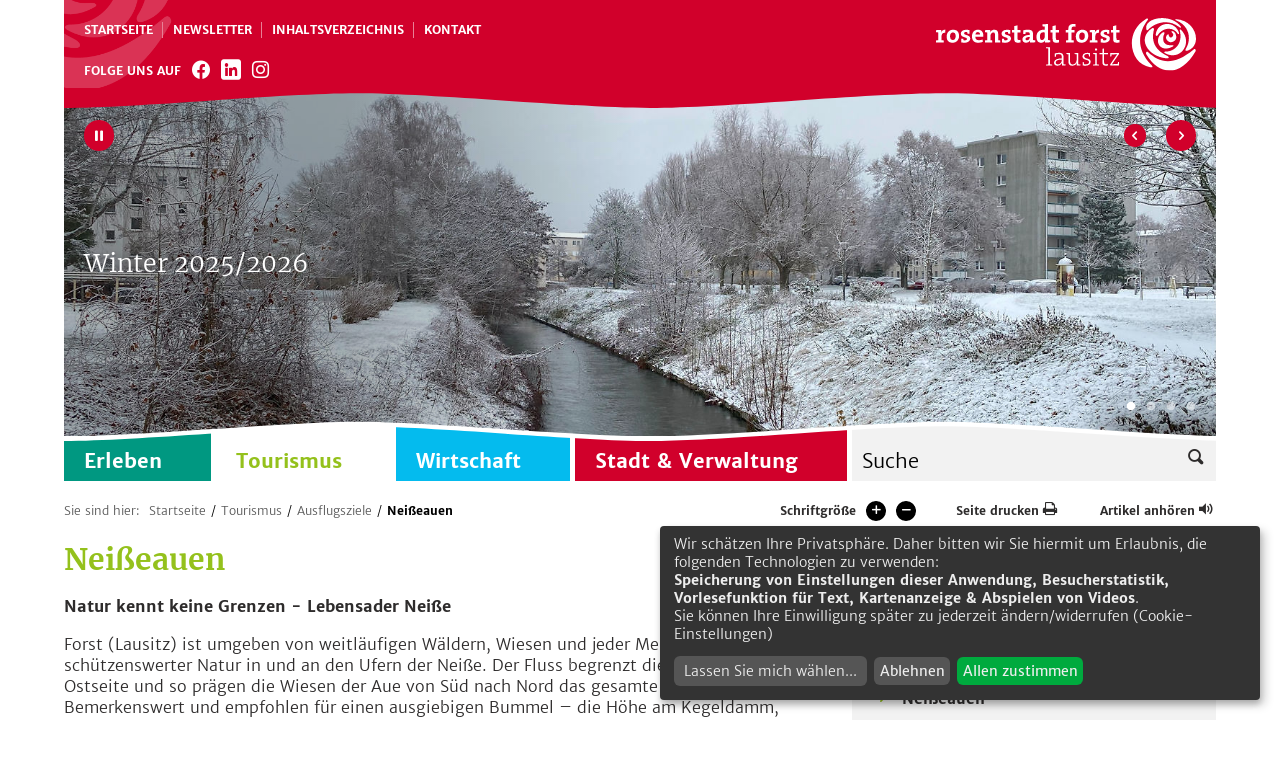

--- FILE ---
content_type: text/html; charset=utf-8
request_url: https://secure.forst-lausitz.de/portal/neisseauen.128054.htm
body_size: 12660
content:
<!doctype html>
<html class="no-js" lang="de">
  <head>
    <title>Stadt Forst (Lausitz) - Neißeauen</title>
    <meta charset="utf-8">
    <meta name="viewport" content="width=device-width, initial-scale=1" />
    <meta name="author" content="Stadt Forst (Lausitz)" />
    <meta name="copyright" content="Stadt Forst (Lausitz)" />
    <link rel="stylesheet" type="text/css" href="/portal/public/assets/mandator/forst/css/main.css?v=221005" />
    <link rel="stylesheet" type="text/css" href="/portal/public/assets/global/css/lib/jquery-ui.min.css" />
    <script src="/portal/public/assets/global/js/high-priority.js?v=1"></script>
    <link rel="shortcut icon" href="/portal/sixcms/media.php/1006/favicon.ico" type="image/x-icon" />
    <link rel="apple-touch-icon" href="/portal/sixcms/media.php/1006/icon.png" />
    <meta name="theme-color" content="#d1002b" />
  </head>
  <body data-mandator-id="120035" >
    <nav aria-label="Skip-Links">
      <a href="#navMain" class="sr-only focusable">Direkt zur Navigation springen</a>
      <a href="#main" class="sr-only focusable">Direkt zum Inhalt springen</a>
    </nav>
    <input type="checkbox" class="hidden" id="navMenuSwitch" role="switch" aria-checked="false">
    <input type="checkbox" class="hidden" id="languageSelectSwitch" role="switch" aria-checked="false">
    <input type="checkbox" class="hidden" id="siteSearchSwitch" role="switch" aria-checked="false">
    <input type="checkbox" class="hidden" id="facebookSwitch" role="switch" aria-checked="false">
    <input type="checkbox" class="hidden" id="instagramSwitch" role="switch" aria-checked="false"><div id="wrapper" class="fontSizeM">
<div id="autocomplete-container" class="container">
  <div class="gridRow mb-0">
    <div class="gridCol-12 autocomplete-wrapper">
      <form action="https://secure.forst-lausitz.de/portal/suche.128945.htm" method="get" id="quickSrcBox" class="form autocomplete-form">
        <label for="autocomplete-input">Suche</label>
        <input accesskey="4" title="Suche" id="autocomplete-input" name="search" type="search" autocomplete="off" value="" placeholder="Suchbegriff" required="">
        <button type="submit" title="Absenden" id="srcBoxSubmitAutocomplete" class="submit-search">
          <span class="icon noMargin icon-search"></span>
        </button>
        <button type="button" title="Schließen" id="srcBoxCloseAutocomplete" class="close-autocomplete">
          <span class="icon noMargin icon-cancel close-autocomplete"></span>
        </button>
      </form>
    </div>
  </div>
  <div class="gridRow">
    <div id="autocomplete-hits" class="gridCol-xs-12 gridCol-md-6"></div>
    <div id="autocomplete-details" class="hidden-xs hidden-sm gridCol-md-6"></div>
  </div>
</div>
<header id="header" class="default">
  <div id="headerTop" class="clearfix">
    <a href="https://secure.forst-lausitz.de/portal/startseite.120036.htm" id="logo"><img src="/portal/sixcms/media.php/1006/logo_rosenstadt_forst_lausitz.svg" height="120" width="584" alt="Logo Rosenstadt Forst Lausitz" class="imageBlock"></a>
    <label for="navMenuSwitch" id="navMenuTrigger"><span class="on">Menü</span><span class="off">Schließen</span><span class="line"></span></label>
    <div id="quickSrcBoxWrap" class="siteSearchTrigger" data-search-uri="https://secure.forst-lausitz.de/portal/suche.128945.htm">
      <div id="siteSearchTrigger">
        <span class="icon noMargin icon-search on"></span>
      </div>
      <span class="visible-md visible-lg" id="srcBoxQ" style="padding-left: 10px;">Suche</span>
      <span class="icon noMargin icon-search visible-md visible-lg search-icon"></span>
    </div>
  </div>
<div id="teaserWrap">
  <section id="teaserSection" class="slick-slider">
    <div id="teaser">

<div class="item image">
    <picture class="imageBlockFull">
    <source media="(max-width: 399px)" srcset="/sixcms/media.php/1022/thumbnails/Winter%202025%20Fluss%20S.%20Joel.jpg.4044506.jpg">
    <source media="(max-width: 719px)" srcset="/sixcms/media.php/1022/thumbnails/Winter%202025%20Fluss%20S.%20Joel.jpg.4044505.jpg">
    <source media="(max-width: 1199px)" srcset="/sixcms/media.php/1022/thumbnails/Winter%202025%20Fluss%20S.%20Joel.jpg.4044504.jpg">
    <img src="/portal/sixcms/media.php/1022/thumbnails/Winter%202025%20Fluss%20S.%20Joel.jpg.4044503.jpg" title="Fotograf: S. Joel, Bildrechte: Stadt Forst (Lausitz)" alt="Verschneite Landschaft entlang des Mühlgrabens." />
  </picture>
  <div class="teaserTextWrap">
    <div class="wrap noMarginChildren">
      <p class="h2">Winter 2025/2026</p>                </div>
  </div>
  </div>

<div class="item image">
    <picture class="imageBlockFull">
    <source media="(max-width: 399px)" srcset="/sixcms/media.php/1022/thumbnails/Ansicht%20Museum_09_2025%20Frank%20Junge.4149896.JPG.4149900.JPG">
    <source media="(max-width: 719px)" srcset="/sixcms/media.php/1022/thumbnails/Ansicht%20Museum_09_2025%20Frank%20Junge.4149896.JPG.4149899.JPG">
    <source media="(max-width: 1199px)" srcset="/sixcms/media.php/1022/thumbnails/Ansicht%20Museum_09_2025%20Frank%20Junge.4149896.JPG.4149898.JPG">
    <img src="/portal/sixcms/media.php/1022/thumbnails/Ansicht%20Museum_09_2025%20Frank%20Junge.4149896.JPG.4149897.JPG" title="Fotograf: Frank Junge, Bildrechte: Frank Junge" alt="Der linke Teil des Museums ist ein aus Steinen gemauertes Gebäude mit 4 Fensterreihen übereinander. An diesen Gebäude sind rechts zwei niedrigere Gebäudeteile angeschlossen, der mittlere Teil ist fensterlos. Die Sonne scheint und der Himmel ist wolkenlos." />
  </picture>
  <div class="teaserTextWrap">
    <div class="wrap noMarginChildren">
      <p class="h2">Forster</p>      <p>Museum für Textil- und Industriegeschichte Lausitz</p>          </div>
  </div>
  </div>

<div class="item image">
    <picture class="imageBlockFull">
    <source media="(max-width: 399px)" srcset="/sixcms/media.php/1022/thumbnails/Seminar_Dornr%C3%B6schenschlaf%C2%A9Annette%20Schild.4037448.JPG.4037454.JPG">
    <source media="(max-width: 719px)" srcset="/sixcms/media.php/1022/thumbnails/Seminar_Dornr%C3%B6schenschlaf%C2%A9Annette%20Schild.4037448.JPG.4037453.JPG">
    <source media="(max-width: 1199px)" srcset="/sixcms/media.php/1022/thumbnails/Seminar_Dornr%C3%B6schenschlaf%C2%A9Annette%20Schild.4037448.JPG.4037452.JPG">
    <img src="/portal/sixcms/media.php/1022/thumbnails/Seminar_Dornr%C3%B6schenschlaf%C2%A9Annette%20Schild.4037448.JPG.4037451.JPG" title="Fotograf: A. Schild, Bildrechte: Stadt Forst (Lausitz)" alt="Ein Weg im Rosengarten, der durch mehrerere Blumenbögen hindurch führt. Diese sind unten bereits winterfest gemacht." />
  </picture>
  <div class="teaserTextWrap">
    <div class="wrap noMarginChildren">
      <p class="h2">Ostdeutscher Rosengarten</p>                </div>
  </div>
  </div>

<div class="item image">
    <picture class="imageBlockFull">
    <source media="(max-width: 399px)" srcset="/sixcms/media.php/1022/thumbnails/2021%20SH%20Innen%20Schwimmerbecken.3909319.jpg.3909323.jpg">
    <source media="(max-width: 719px)" srcset="/sixcms/media.php/1022/thumbnails/2021%20SH%20Innen%20Schwimmerbecken.3909319.jpg.3909322.jpg">
    <source media="(max-width: 1199px)" srcset="/sixcms/media.php/1022/thumbnails/2021%20SH%20Innen%20Schwimmerbecken.3909319.jpg.3909321.jpg">
    <img src="/portal/sixcms/media.php/1022/thumbnails/2021%20SH%20Innen%20Schwimmerbecken.3909319.jpg.3909320.jpg" title="Fotograf: Jullian Arzt, Bildrechte: Stadt Forst (Lausitz)" alt="Blick auf ein 5-bahniges Schwimmbecken mit Ein- und Austeigen an den Seiten (hinten eine Treppe und zwei Leitern). Die Wand rechts ist grün gestrichen, die Wand links ist unten dunkelbraun und oben orange." />
  </picture>
  <div class="teaserTextWrap">
    <div class="wrap noMarginChildren">
      <p class="h2">Schwimmhalle Forst (Lausitz)</p>                </div>
  </div>
  </div>
    </div>
  </section>
  <div class="slick-button-prev"><span class="icon icon-left-open noMargin"></span></div>
  <div class="slick-button-next"><span class="icon icon-right-open noMargin"></span></div>
  <div class="slick-button-pause"><span class="icon icon-pause noMargin"></span></div>
</div>
  <div id="menuWrap">
    <div class="wrap">
<nav id="navStd" class="navStd" aria-label="Header">
  <ul class="clearfix">
  <li>
    <a href="https://secure.forst-lausitz.de/portal/startseite.120036.htm">Startseite</a>
  </li>
  <li>
    <a href="https://secure.forst-lausitz.de/portal/meinforst.120367.htm">Newsletter</a>
  </li>
  <li>
    <a href="https://secure.forst-lausitz.de/portal/sitemap.120368.htm">Inhaltsverzeichnis</a>
  </li>
  <li>
    <a href="https://secure.forst-lausitz.de/portal/kontakt.129598.htm">Kontakt</a>
  </li>
</ul>
</nav>
      <div id="blockSocialLanguageSelect" class="block clearfix">
        <nav id="social" aria-label="Soziale Netzwerke">
          <span class="label">Folge uns auf</span>
          <ul>
            <li><a title="Folge uns auf Facebook" class="facebookbutton"><span class="icon icon-facebook noMargin"></span></a>
              <ul id="facebooklinks" class="socialmedialinks">
                <li><a href="https://www.facebook.com/stadt.forst.lausitz/" target="_blank" title="Folge uns auf Facebook"><span class="service-icon icon-facebook noMargin"></span> Stadt Forst (Lausitz)</a></li>                <li><a href="https://www.facebook.com/rosenstadt.forst.erleben/" target="_blank" title="Folge uns auf Facebook"><span class="service-icon icon-facebook noMargin"></span> Rosenstadt Forst erleben</a></li>                <li><a href="https://www.facebook.com/forsterrosenkoenigin" target="_blank" title="Folge uns auf Facebook"><span class="service-icon icon-facebook noMargin"></span> Forster Rosenkönigin</a></li>              </ul>
            </li>
            <li><a href="https://de.linkedin.com/company/stadt-forst-lausitz-" target="_blank" title="Folge uns auf Linkedin"><span class="icon icon-linkedin noMargin"></span></a></li>            <li><a title="Folge uns auf Instagram" class="instagrambutton"><span class="icon icon-instagram noMargin"></span></a>
              <ul id="instagramlinks" class="socialmedialinks">
                <li><a href="https://www.instagram.com/rosenstadt.forst.erleben" target="_blank" title="Folge uns auf Instagram"><span class="service-icon icon-instagram noMargin"></span> Rosenstadt Forst erleben</a></li>                <li><a href="https://www.instagram.com/forster.rosenkoenigin/" target="_blank" title="Folge uns auf Instagram"><span class="service-icon icon-instagram noMargin"></span> Forster Rosenkönigin</a></li>              </ul>
            </li>
          </ul>
        </nav>
      </div>
<nav id="navMain" class="nav clearfix hidden-print" aria-label="Hauptnavigation">
  <ul>
    <li class="lvl1 cs_turquoise">
      <input type="checkbox" class="checkboxTrigger hidden" id="mainNavTrigger120078" role="switch"  aria-checked="false">
      <div class="navBtnWrap">
        <a href="https://secure.forst-lausitz.de/portal/erleben.120078.htm" title="Erleben">
          <span class="name">Erleben</span>
        </a>
        <label for="mainNavTrigger120078" class="iconMenuTriggerDwn"><span class="icon noMargin icon-down-open"></span></label>
      </div>
      <div class="mainNavSub">
  <ul class="clearfix">
    <li class="lvl2">
      <input type="checkbox" class="checkboxTrigger hidden" id="mainNavTrigger120220" role="switch"  aria-checked="false">
      <div class="navBtnWrap">
        <a href="https://secure.forst-lausitz.de/portal/veranstaltungen.120220.htm" title="Veranstaltungen" class="">
          <span class="name">Veranstaltungen</span>
        </a>
              </div>
          </li>
    <li class="lvl2">
      <input type="checkbox" class="checkboxTrigger hidden" id="mainNavTrigger120221" role="switch"  aria-checked="false">
      <div class="navBtnWrap">
        <a href="https://secure.forst-lausitz.de/portal/gastronomie.120221.htm" title="Gastronomie" class="">
          <span class="name">Gastronomie</span>
        </a>
              </div>
          </li>
    <li class="lvl2">
      <input type="checkbox" class="checkboxTrigger hidden" id="mainNavTrigger120223" role="switch"  aria-checked="false">
      <div class="navBtnWrap">
        <a href="https://secure.forst-lausitz.de/portal/freizeit.120223.htm" title="Freizeit" class="">
          <span class="name">Freizeit</span>
        </a>
        <label for="mainNavTrigger120223" class="iconMenuTriggerDwn"><span class="icon noMargin icon-down-open"></span></label>      </div>
      <ul>
  <li class="lvl3">
    <div class="navBtnWrap">
      <a href="https://secure.forst-lausitz.de/portal/freibad.126330.htm" title="Freibad ">
        <span class="name">Freibad </span>
      </a>
    </div>
  </li>
  <li class="lvl3">
    <div class="navBtnWrap">
      <a href="https://secure.forst-lausitz.de/portal/schwimmhalle.120229.htm" title="Schwimmhalle">
        <span class="name">Schwimmhalle</span>
      </a>
    </div>
  </li>
  <li class="lvl3">
    <div class="navBtnWrap">
      <a href="https://secure.forst-lausitz.de/portal/schuelerfreizeitzentrum.125617.htm" title="Schülerfreizeitzentrum">
        <span class="name">Schülerfreizeitzentrum</span>
      </a>
    </div>
  </li>
  <li class="lvl3">
    <div class="navBtnWrap">
      <a href="https://secure.forst-lausitz.de/portal/jugendclub-waggon.125651.htm" title="Jugendclub Waggon">
        <span class="name">Jugendclub Waggon</span>
      </a>
    </div>
  </li>
  <li class="lvl3">
    <div class="navBtnWrap">
      <a href="https://secure.forst-lausitz.de/portal/kinder-und-jugenddorf.125621.htm" title="Kinder- und Jugenddorf">
        <span class="name">Kinder- und Jugenddorf</span>
      </a>
    </div>
  </li>
  <li class="lvl3">
    <div class="navBtnWrap">
      <a href="https://secure.forst-lausitz.de/portal/sos-kinderdorf-mehrgenerationenhaus.125770.htm" title="SOS Kinderdorf Mehrgenerationenhaus">
        <span class="name">SOS Kinderdorf Mehrgenerationenhaus</span>
      </a>
    </div>
  </li>
  <li class="lvl3">
    <div class="navBtnWrap">
      <a href="https://secure.forst-lausitz.de/portal/familien-und-nachbarschaftstreff.125941.htm" title="Familien- und Nachbarschaftstreff">
        <span class="name">Familien- und Nachbarschaftstreff</span>
      </a>
    </div>
  </li>
  <li class="lvl3">
    <div class="navBtnWrap">
      <a href="https://secure.forst-lausitz.de/portal/drk-begegnungsstaette.125656.htm" title="DRK-Begegnungsstätte">
        <span class="name">DRK-Begegnungsstätte</span>
      </a>
    </div>
  </li>
  <li class="lvl3">
    <div class="navBtnWrap">
      <a href="https://secure.forst-lausitz.de/portal/musik-und-kunstschule-johann-theodor-roemhild.158263.htm">
        <span class="name">Musik- und Kunstschule</span>
      </a>
    </div>
  </li>
  <li class="lvl3">
    <div class="navBtnWrap">
      <a href="https://secure.forst-lausitz.de/portal/volkshochschule.125943.htm" title="Volkshochschule">
        <span class="name">Volkshochschule</span>
      </a>
    </div>
  </li>
  <li class="lvl3">
    <div class="navBtnWrap">
      <a href="https://secure.forst-lausitz.de/portal/spielplaetze.157324.htm" title="Spielplätze">
        <span class="name">Spielplätze</span>
      </a>
    </div>
  </li>
</ul>
    </li>
    <li class="lvl2">
      <input type="checkbox" class="checkboxTrigger hidden" id="mainNavTrigger120224" role="switch"  aria-checked="false">
      <div class="navBtnWrap">
        <a href="https://secure.forst-lausitz.de/portal/stadtbibliothek.149097.htm" title="Stadtbibliothek" class="">
          <span class="name">Stadtbibliothek</span>
        </a>
              </div>
          </li>
    <li class="lvl2">
      <input type="checkbox" class="checkboxTrigger hidden" id="mainNavTrigger120225" role="switch"  aria-checked="false">
      <div class="navBtnWrap">
        <a href="https://secure.forst-lausitz.de/portal/kirchen.120225.htm" title="Kirchen" class="">
          <span class="name">Kirchen</span>
        </a>
        <label for="mainNavTrigger120225" class="iconMenuTriggerDwn"><span class="icon noMargin icon-down-open"></span></label>      </div>
      <ul>
  <li class="lvl3">
    <div class="navBtnWrap">
      <a href="https://secure.forst-lausitz.de/portal/evangelische-gemeinde.126505.htm" title="Evangelische Gemeinde">
        <span class="name">Evangelische Gemeinde</span>
      </a>
    </div>
  </li>
  <li class="lvl3">
    <div class="navBtnWrap">
      <a href="https://secure.forst-lausitz.de/portal/katholische-gemeinde.126493.htm" title="Katholische Gemeinde">
        <span class="name">Katholische Gemeinde</span>
      </a>
    </div>
  </li>
  <li class="lvl3">
    <div class="navBtnWrap">
      <a href="https://secure.forst-lausitz.de/portal/religioese-gemeinschaften.158504.htm">
        <span class="name">Religiöse Gemeinschaften</span>
      </a>
    </div>
  </li>
</ul>
    </li>
    <li class="lvl2">
      <input type="checkbox" class="checkboxTrigger hidden" id="mainNavTrigger120226" role="switch"  aria-checked="false">
      <div class="navBtnWrap">
        <a href="https://secure.forst-lausitz.de/portal/vereine.120226.htm" title="Vereine" class="">
          <span class="name">Vereine</span>
        </a>
        <label for="mainNavTrigger120226" class="iconMenuTriggerDwn"><span class="icon noMargin icon-down-open"></span></label>      </div>
      <ul>
  <li class="lvl3">
    <div class="navBtnWrap">
      <a href="https://secure.forst-lausitz.de/portal/kulturvereine.120242.htm" title="Kulturvereine">
        <span class="name">Kulturvereine</span>
      </a>
    </div>
  </li>
  <li class="lvl3">
    <div class="navBtnWrap">
      <a href="https://secure.forst-lausitz.de/portal/sportvereine.120243.htm" title="Sportvereine">
        <span class="name">Sportvereine</span>
      </a>
    </div>
  </li>
  <li class="lvl3">
    <div class="navBtnWrap">
      <a href="https://secure.forst-lausitz.de/portal/soziale-vereine.120244.htm" title="Soziale Vereine">
        <span class="name">Soziale Vereine</span>
      </a>
    </div>
  </li>
  <li class="lvl3">
    <div class="navBtnWrap">
      <a href="https://secure.forst-lausitz.de/portal/andere-vereine.120245.htm" title="Andere Vereine">
        <span class="name">Andere Vereine</span>
      </a>
    </div>
  </li>
</ul>
    </li>
    <li class="lvl2">
      <input type="checkbox" class="checkboxTrigger hidden" id="mainNavTrigger159592" role="switch"  aria-checked="false">
      <div class="navBtnWrap">
        <a href="https://secure.forst-lausitz.de/portal/gedenken.159592.htm" title="Gedenken" class="">
          <span class="name">Gedenken</span>
        </a>
        <label for="mainNavTrigger159592" class="iconMenuTriggerDwn"><span class="icon noMargin icon-down-open"></span></label>      </div>
      <ul>
  <li class="lvl3">
    <div class="navBtnWrap">
      <a href="https://secure.forst-lausitz.de/portal/stolpersteine.158806.htm" title="Stolpersteine">
        <span class="name">Stolpersteine</span>
      </a>
    </div>
  </li>
  <li class="lvl3">
    <div class="navBtnWrap">
      <a href="https://secure.forst-lausitz.de/portal/sowjetischer-ehrenhain.160221.htm" title="Sowjetischer Ehrenhain">
        <span class="name">Sowjetischer Ehrenhain</span>
      </a>
    </div>
  </li>
</ul>
    </li>
  </ul>
</div>    </li>
    <li class="lvl1 cs_green">
      <input type="checkbox" class="checkboxTrigger hidden" id="mainNavTrigger120079" role="switch" checked="checked" aria-checked="false">
      <div class="navBtnWrap">
        <a href="https://secure.forst-lausitz.de/portal/tourismus.120079.htm" title="Tourismus">
          <span class="name">Tourismus</span>
        </a>
        <label for="mainNavTrigger120079" class="iconMenuTriggerDwn"><span class="icon noMargin icon-down-open"></span></label>
      </div>
      <div class="mainNavSub">
  <ul class="clearfix">
    <li class="lvl2">
      <input type="checkbox" class="checkboxTrigger hidden" id="mainNavTrigger120246" role="switch"  aria-checked="false">
      <div class="navBtnWrap">
        <a href="https://secure.forst-lausitz.de/portal/touristinformation.127973.htm" title="Touristinformation" class="">
          <span class="name">Touristinformation</span>
        </a>
              </div>
          </li>
    <li class="lvl2">
      <input type="checkbox" class="checkboxTrigger hidden" id="mainNavTrigger140043" role="switch"  aria-checked="false">
      <div class="navBtnWrap">
        <a href="https://secure.forst-lausitz.de/portal/serviceangebote.140043.htm" title="Serviceangebote" class="">
          <span class="name">Serviceangebote</span>
        </a>
        <label for="mainNavTrigger140043" class="iconMenuTriggerDwn"><span class="icon noMargin icon-down-open"></span></label>      </div>
      <ul>
  <li class="lvl3">
    <div class="navBtnWrap">
      <a href="https://secure.forst-lausitz.de/portal/prospektservice.140049.htm" title="Prospektservice">
        <span class="name">Prospektservice</span>
      </a>
    </div>
  </li>
  <li class="lvl3">
    <div class="navBtnWrap">
      <a href="https://secure.forst-lausitz.de/portal/onlineshop-fuer-tickets-und-events.142629.htm" title="Onlineshop für Tickets und Events">
        <span class="name">Onlineshop für Tickets und Events</span>
      </a>
    </div>
  </li>
  <li class="lvl3">
    <div class="navBtnWrap">
      <a href="https://secure.forst-lausitz.de/portal/forster-souvenirs.140088.htm" title="Forster Souvenirs">
        <span class="name">Forster Souvenirs</span>
      </a>
    </div>
  </li>
</ul>
    </li>
    <li class="lvl2">
      <input type="checkbox" class="checkboxTrigger hidden" id="mainNavTrigger120247" role="switch"  aria-checked="false">
      <div class="navBtnWrap">
        <a href="https://secure.forst-lausitz.de/portal/unterkuenfte.120247.htm" title="Unterkünfte" class="">
          <span class="name">Unterkünfte</span>
        </a>
              </div>
          </li>
    <li class="lvl2">
      <input type="checkbox" class="checkboxTrigger hidden" id="mainNavTrigger120248" role="switch"  aria-checked="false">
      <div class="navBtnWrap">
        <a href="https://secure.forst-lausitz.de/portal/sehenswertes.120248.htm" title="Sehenswertes" class="">
          <span class="name">Sehenswertes</span>
        </a>
        <label for="mainNavTrigger120248" class="iconMenuTriggerDwn"><span class="icon noMargin icon-down-open"></span></label>      </div>
      <ul>
  <li class="lvl3">
    <div class="navBtnWrap">
      <a href="https://secure.forst-lausitz.de/portal/industriekulturpfad.127985.htm" title="Industriekulturpfad">
        <span class="name">Industriekulturpfad</span>
      </a>
    </div>
  </li>
  <li class="lvl3">
    <div class="navBtnWrap">
      <a href="https://secure.forst-lausitz.de/portal/stadtbaurat-dr-rudolf-kuehn.127995.htm" title="Stadtbaurat Dr. Rudolf Kühn">
        <span class="name">Stadtbaurat Dr. Rudolf Kühn</span>
      </a>
    </div>
  </li>
  <li class="lvl3">
    <div class="navBtnWrap">
      <a href="https://secure.forst-lausitz.de/portal/forster-wasserturm.128510.htm" title="Forster Wasserturm">
        <span class="name">Forster Wasserturm</span>
      </a>
    </div>
  </li>
  <li class="lvl3">
    <div class="navBtnWrap">
      <a href="https://secure.forst-lausitz.de/portal/grenzrosen.127991.htm" title="Grenzrosen">
        <span class="name">Grenzrosen</span>
      </a>
    </div>
  </li>
  <li class="lvl3">
    <div class="navBtnWrap">
      <a href="https://secure.forst-lausitz.de/portal/kulturwege-forst-lausitz-.128004.htm" title="Kulturwege Forst (Lausitz)">
        <span class="name">Kulturwege Forst (Lausitz)</span>
      </a>
    </div>
  </li>
</ul>
    </li>
    <li class="lvl2">
      <input type="checkbox" class="checkboxTrigger hidden" id="mainNavTrigger120249" role="switch" checked="checked" aria-checked="false">
      <div class="navBtnWrap">
        <a href="https://secure.forst-lausitz.de/portal/ausflugsziele.120249.htm" title="Ausflugsziele" class="">
          <span class="name">Ausflugsziele</span>
        </a>
        <label for="mainNavTrigger120249" class="iconMenuTriggerDwn"><span class="icon noMargin icon-down-open"></span></label>      </div>
      <ul>
  <li class="lvl3">
    <div class="navBtnWrap">
      <a href="https://secure.forst-lausitz.de/portal/muskauer-faltenbogen.128048.htm" title="Muskauer Faltenbogen">
        <span class="name">Muskauer Faltenbogen</span>
      </a>
    </div>
  </li>
  <li class="lvl3">
    <div class="navBtnWrap">
      <a href="https://secure.forst-lausitz.de/portal/klinger-see.128050.htm" title="Klinger See">
        <span class="name">Klinger See</span>
      </a>
    </div>
  </li>
  <li class="lvl3">
    <div class="navBtnWrap">
      <a href="https://secure.forst-lausitz.de/portal/euloer-bruch.128052.htm" title="Euloer Bruch">
        <span class="name">Euloer Bruch</span>
      </a>
    </div>
  </li>
  <li class="lvl3">
    <div class="navBtnWrap">
      <a href="https://secure.forst-lausitz.de/portal/neisseauen.128054.htm" title="Neißeauen">
        <span class="name">Neißeauen</span>
      </a>
    </div>
  </li>
</ul>
    </li>
    <li class="lvl2">
      <input type="checkbox" class="checkboxTrigger hidden" id="mainNavTrigger120250" role="switch"  aria-checked="false">
      <div class="navBtnWrap">
        <a href="https://secure.forst-lausitz.de/portal/radwandern.128828.htm" title="Radwandern" class="">
          <span class="name">Radwandern</span>
        </a>
        <label for="mainNavTrigger120250" class="iconMenuTriggerDwn"><span class="icon noMargin icon-down-open"></span></label>      </div>
      <ul>
  <li class="lvl3">
    <div class="navBtnWrap">
      <a href="https://secure.forst-lausitz.de/portal/radtour-zeitsprung.154401.htm" title="Radtour Zeitsprung">
        <span class="name">Radtour Zeitsprung</span>
      </a>
    </div>
  </li>
  <li class="lvl3">
    <div class="navBtnWrap">
      <a href="https://secure.forst-lausitz.de/portal/radtour-weltreise.154402.htm" title="Radtour Weltreise">
        <span class="name">Radtour Weltreise</span>
      </a>
    </div>
  </li>
  <li class="lvl3">
    <div class="navBtnWrap">
      <a href="https://secure.forst-lausitz.de/portal/radtour-landgenuss.154403.htm" title="Radtour Landgenuss">
        <span class="name">Radtour Landgenuss</span>
      </a>
    </div>
  </li>
</ul>
    </li>
    <li class="lvl2">
      <input type="checkbox" class="checkboxTrigger hidden" id="mainNavTrigger153310" role="switch"  aria-checked="false">
      <div class="navBtnWrap">
        <a href="https://secure.forst-lausitz.de/portal/graf-bruehl-radrundweg.153310.htm" title="Graf Brühl Radrundweg" class="">
          <span class="name">Graf Brühl Radrundweg</span>
        </a>
        <label for="mainNavTrigger153310" class="iconMenuTriggerDwn"><span class="icon noMargin icon-down-open"></span></label>      </div>
      <ul>
  <li class="lvl3">
    <div class="navBtnWrap">
      <a href="https://secure.forst-lausitz.de/portal/die-geschichte-des-grafen-bruehl.152817.htm" title="Die Geschichte des Grafen Brühl">
        <span class="name">Die Geschichte des Grafen Brühl</span>
      </a>
    </div>
  </li>
  <li class="lvl3">
    <div class="navBtnWrap">
      <a href="https://secure.forst-lausitz.de/portal/auf-den-spuren-des-grafen-bruehl.155046.htm" title="Auf den Spuren des Grafen Brühl">
        <span class="name">Auf den Spuren des Grafen Brühl</span>
      </a>
    </div>
  </li>
  <li class="lvl3">
    <div class="navBtnWrap">
      <a href="https://secure.forst-lausitz.de/portal/themenroute-bruehl-familientour.155252.htm" title="Themenroute Brühl - Familientour">
        <span class="name">Themenroute Brühl - Familientour</span>
      </a>
    </div>
  </li>
  <li class="lvl3">
    <div class="navBtnWrap">
      <a href="https://secure.forst-lausitz.de/portal/themenroute-bruehl-tagestour.155239.htm" title="Themenroute Brühl - Tagestour">
        <span class="name">Themenroute Brühl - Tagestour</span>
      </a>
    </div>
  </li>
  <li class="lvl3">
    <div class="navBtnWrap">
      <a href="https://secure.forst-lausitz.de/portal/themenroute-bruehl-2-tagestour.155226.htm" title="Themenroute Brühl - 2 Tagestour">
        <span class="name">Themenroute Brühl - 2 Tagestour</span>
      </a>
    </div>
  </li>
</ul>
    </li>
    <li class="lvl2">
      <input type="checkbox" class="checkboxTrigger hidden" id="mainNavTrigger120251" role="switch"  aria-checked="false">
      <div class="navBtnWrap">
        <a href="https://secure.forst-lausitz.de/portal/wandern.128824.htm" title="Wandern" class="">
          <span class="name">Wandern</span>
        </a>
        <label for="mainNavTrigger120251" class="iconMenuTriggerDwn"><span class="icon noMargin icon-down-open"></span></label>      </div>
      <ul>
  <li class="lvl3">
    <div class="navBtnWrap">
      <a href="https://secure.forst-lausitz.de/portal/wandertour-mulknitzer-teicheuloer-bruch.154579.htm" title="Wandertour Mulknitzer Teich–Euloer Bruch ">
        <span class="name">Wandertour Mulknitzer Teich–Euloer Bruch </span>
      </a>
    </div>
  </li>
  <li class="lvl3">
    <div class="navBtnWrap">
      <a href="https://secure.forst-lausitz.de/portal/wandertour-euloer-teichejamnoer-teiche.154591.htm" title="Wandertour Euloer Teiche–Jamnoer Teiche ">
        <span class="name">Wandertour Euloer Teiche–Jamnoer Teiche </span>
      </a>
    </div>
  </li>
  <li class="lvl3">
    <div class="navBtnWrap">
      <a href="https://secure.forst-lausitz.de/portal/wandertour-gross-schacksdorfer-teiche.154593.htm" title="Wandertour Groß Schacksdorfer Teiche">
        <span class="name">Wandertour Groß Schacksdorfer Teiche</span>
      </a>
    </div>
  </li>
  <li class="lvl3">
    <div class="navBtnWrap">
      <a href="https://secure.forst-lausitz.de/portal/wandertour-jamnoer-urwald.154595.htm" title="Wandertour Jamnoer Urwald">
        <span class="name">Wandertour Jamnoer Urwald</span>
      </a>
    </div>
  </li>
  <li class="lvl3">
    <div class="navBtnWrap">
      <a href="https://secure.forst-lausitz.de/portal/rundweg-forst-lausitz-.154601.htm" title="Rundweg Forst (Lausitz)">
        <span class="name">Rundweg Forst (Lausitz)</span>
      </a>
    </div>
  </li>
  <li class="lvl3">
    <div class="navBtnWrap">
      <a href="https://secure.forst-lausitz.de/portal/maerchenwaldwanderung.154597.htm" title="Märchenwaldwanderung">
        <span class="name">Märchenwaldwanderung</span>
      </a>
    </div>
  </li>
  <li class="lvl3">
    <div class="navBtnWrap">
      <a href="https://secure.forst-lausitz.de/portal/wandertour-zerna.154599.htm" title="Wandertour Zerna">
        <span class="name">Wandertour Zerna</span>
      </a>
    </div>
  </li>
  <li class="lvl3">
    <div class="navBtnWrap">
      <a href="https://secure.forst-lausitz.de/portal/wandertour-landschaft-um-klein-koelzig-und-luisensee.160494.htm" title="Wandertour Landschaft um Klein Kölzig und Luisensee">
        <span class="name">Wandertour Landschaft um Klein Kölzig und Luisensee</span>
      </a>
    </div>
  </li>
</ul>
    </li>
    <li class="lvl2">
      <input type="checkbox" class="checkboxTrigger hidden" id="mainNavTrigger120252" role="switch"  aria-checked="false">
      <div class="navBtnWrap">
        <a href="https://secure.forst-lausitz.de/portal/wasseraktivitaeten.128912.htm" title="Wasseraktivitäten" class="">
          <span class="name">Wasseraktivitäten</span>
        </a>
              </div>
          </li>
    <li class="lvl2">
      <input type="checkbox" class="checkboxTrigger hidden" id="mainNavTrigger120253" role="switch"  aria-checked="false">
      <div class="navBtnWrap">
        <a href="https://secure.forst-lausitz.de/portal/stellplaetze-fuer-wohnmobile.128963.htm" title="Stellplätze für Wohnmobile" class="">
          <span class="name">Stellplätze für Wohnmobile</span>
        </a>
              </div>
          </li>
    <li class="lvl2">
      <input type="checkbox" class="checkboxTrigger hidden" id="mainNavTrigger120254" role="switch"  aria-checked="false">
      <div class="navBtnWrap">
        <a href="https://secure.forst-lausitz.de/portal/ostdeutscher-rosengarten.126495.htm" title="Ostdeutscher Rosengarten" class="">
          <span class="name">Ostdeutscher Rosengarten</span>
        </a>
              </div>
          </li>
    <li class="lvl2">
      <input type="checkbox" class="checkboxTrigger hidden" id="mainNavTrigger120255" role="switch"  aria-checked="false">
      <div class="navBtnWrap">
        <a href="https://secure.forst-lausitz.de/portal/europaeischer-parkverbund-lausitz.126503.htm" title="Europäischer Parkverbund Lausitz" class="">
          <span class="name">Europäischer Parkverbund Lausitz</span>
        </a>
              </div>
          </li>
    <li class="lvl2">
      <input type="checkbox" class="checkboxTrigger hidden" id="mainNavTrigger120256" role="switch"  aria-checked="false">
      <div class="navBtnWrap">
        <a href="https://secure.forst-lausitz.de/portal/forster-museum-fuer-textil-und-industriegeschichte-lausitz.120256.htm" title="Forster Museum für Textil- und Industriegeschichte Lausitz" class="">
          <span class="name">Forster Museum für Textil- und Industriegeschichte Lausitz</span>
        </a>
        <label for="mainNavTrigger120256" class="iconMenuTriggerDwn"><span class="icon noMargin icon-down-open"></span></label>      </div>
      <ul>
  <li class="lvl3">
    <div class="navBtnWrap">
      <a href="https://secure.forst-lausitz.de/portal/das-neue-museum.150190.htm" title="Das neue Museum">
        <span class="name">Das neue Museum</span>
      </a>
    </div>
  </li>
  <li class="lvl3">
    <div class="navBtnWrap">
      <a href="https://secure.forst-lausitz.de/portal/besucherinfos.175079.htm" title="Besucherinfos">
        <span class="name">Besucherinfos</span>
      </a>
    </div>
  </li>
  <li class="lvl3">
    <div class="navBtnWrap">
      <a href="https://secure.forst-lausitz.de/portal/museumspaedagogik.177130.htm" title="Museumspädagogik">
        <span class="name">Museumspädagogik</span>
      </a>
    </div>
  </li>
  <li class="lvl3">
    <div class="navBtnWrap">
      <a href="https://secure.forst-lausitz.de/portal/bautagebuch.131811.htm" title="Bautagebuch">
        <span class="name">Bautagebuch</span>
      </a>
    </div>
  </li>
  <li class="lvl3">
    <div class="navBtnWrap">
      <a href="https://secure.forst-lausitz.de/portal/kunst-am-bau.177108.htm" title="Kunst am Bau">
        <span class="name">Kunst am Bau</span>
      </a>
    </div>
  </li>
  <li class="lvl3">
    <div class="navBtnWrap">
      <a href="https://secure.forst-lausitz.de/portal/digitales-museum.155064.htm" title="Digitales Museum">
        <span class="name">Digitales Museum</span>
      </a>
    </div>
  </li>
  <li class="lvl3">
    <div class="navBtnWrap">
      <a href="https://secure.forst-lausitz.de/portal/museum-gemeinsam-gestalten.169165.htm" title="Museum gemeinsam gestalten">
        <span class="name">Museum gemeinsam gestalten</span>
      </a>
    </div>
  </li>
  <li class="lvl3">
    <div class="navBtnWrap">
      <a href="https://secure.forst-lausitz.de/portal/wspólne-kreowanie-muzeum.169414.htm" title="Wspólne kreowanie muzeum ">
        <span class="name">Wspólne kreowanie muzeum </span>
      </a>
    </div>
  </li>
</ul>
    </li>
    <li class="lvl2">
      <input type="checkbox" class="checkboxTrigger hidden" id="mainNavTrigger120258" role="switch"  aria-checked="false">
      <div class="navBtnWrap">
        <a href="https://secure.forst-lausitz.de/portal/rad-und-reitstadion.127971.htm" title="Rad- und Reitstadion" class="">
          <span class="name">Rad- und Reitstadion</span>
        </a>
              </div>
          </li>
  </ul>
</div>    </li>
    <li class="lvl1 cs_blue">
      <input type="checkbox" class="checkboxTrigger hidden" id="mainNavTrigger120080" role="switch"  aria-checked="false">
      <div class="navBtnWrap">
        <a href="https://secure.forst-lausitz.de/portal/wirtschaft.120080.htm" title="Wirtschaft">
          <span class="name">Wirtschaft</span>
        </a>
        <label for="mainNavTrigger120080" class="iconMenuTriggerDwn"><span class="icon noMargin icon-down-open"></span></label>
      </div>
      <div class="mainNavSub">
  <ul class="clearfix">
    <li class="lvl2">
      <input type="checkbox" class="checkboxTrigger hidden" id="mainNavTrigger120177" role="switch"  aria-checked="false">
      <div class="navBtnWrap">
        <a href="https://secure.forst-lausitz.de/portal/fakten.126038.htm" title="Fakten" class="">
          <span class="name">Fakten</span>
        </a>
              </div>
          </li>
    <li class="lvl2">
      <input type="checkbox" class="checkboxTrigger hidden" id="mainNavTrigger120168" role="switch"  aria-checked="false">
      <div class="navBtnWrap">
        <a href="https://secure.forst-lausitz.de/portal/standortfaktoren.120168.htm" title="Standortfaktoren" class="">
          <span class="name">Standortfaktoren</span>
        </a>
              </div>
          </li>
    <li class="lvl2">
      <input type="checkbox" class="checkboxTrigger hidden" id="mainNavTrigger174309" role="switch"  aria-checked="false">
      <div class="navBtnWrap">
        <a href="https://secure.forst-lausitz.de/portal/forster-weihnachtsschleifen.174310.htm" title="Forster Weihnachtsschleifen" class="">
          <span class="name">Forster Weihnachtsschleifen</span>
        </a>
              </div>
          </li>
    <li class="lvl2">
      <input type="checkbox" class="checkboxTrigger hidden" id="mainNavTrigger120169" role="switch"  aria-checked="false">
      <div class="navBtnWrap">
        <a href="https://secure.forst-lausitz.de/portal/logistik-und-industriezentrum-lausitz.126060.htm" title="Logistik- und Industriezentrum Lausitz" class="">
          <span class="name">Logistik- und Industriezentrum Lausitz</span>
        </a>
              </div>
          </li>
    <li class="lvl2">
      <input type="checkbox" class="checkboxTrigger hidden" id="mainNavTrigger120170" role="switch"  aria-checked="false">
      <div class="navBtnWrap">
        <a href="https://secure.forst-lausitz.de/portal/wirtschaftsfoerderung.126272.htm" title="Wirtschaftsförderung" class="">
          <span class="name">Wirtschaftsförderung</span>
        </a>
              </div>
          </li>
    <li class="lvl2">
      <input type="checkbox" class="checkboxTrigger hidden" id="mainNavTrigger120171" role="switch"  aria-checked="false">
      <div class="navBtnWrap">
        <a href="https://secure.forst-lausitz.de/portal/hilfe-fuer-existenzgruender-innen.126305.htm" title="Hilfe für Existenzgründer/Innen" class="">
          <span class="name">Hilfe für Existenzgründer/Innen</span>
        </a>
              </div>
          </li>
    <li class="lvl2">
      <input type="checkbox" class="checkboxTrigger hidden" id="mainNavTrigger163971" role="switch"  aria-checked="false">
      <div class="navBtnWrap">
        <a href="https://secure.forst-lausitz.de/portal/forst-lausitz-meine-heimat.163971.htm" title="Forst (Lausitz): meine Heimat" class="">
          <span class="name">Forst (Lausitz): meine Heimat</span>
        </a>
              </div>
          </li>
    <li class="lvl2">
      <input type="checkbox" class="checkboxTrigger hidden" id="mainNavTrigger120174" role="switch"  aria-checked="false">
      <div class="navBtnWrap">
        <a href="https://secure.forst-lausitz.de/portal/tagungsmoeglichkeiten.120174.htm" title="Tagungsmöglichkeiten" class="">
          <span class="name">Tagungsmöglichkeiten</span>
        </a>
              </div>
          </li>
  </ul>
</div>    </li>
    <li class="lvl1 cs_red">
      <input type="checkbox" class="checkboxTrigger hidden" id="mainNavTrigger120081" role="switch"  aria-checked="false">
      <div class="navBtnWrap">
        <a href="https://secure.forst-lausitz.de/portal/stadt-verwaltung.120081.htm" title="Stadt & Verwaltung">
          <span class="name">Stadt & Verwaltung</span>
        </a>
        <label for="mainNavTrigger120081" class="iconMenuTriggerDwn"><span class="icon noMargin icon-down-open"></span></label>
      </div>
      <div class="mainNavSub">
  <ul class="clearfix">
    <li class="lvl2">
      <input type="checkbox" class="checkboxTrigger hidden" id="mainNavTrigger126497" role="switch"  aria-checked="false">
      <div class="navBtnWrap">
        <a href="https://secure.forst-lausitz.de/portal/aktuelles.126497.htm" title="Aktuelles" class="">
          <span class="name">Aktuelles</span>
        </a>
        <label for="mainNavTrigger126497" class="iconMenuTriggerDwn"><span class="icon noMargin icon-down-open"></span></label>      </div>
      <ul>
  <li class="lvl3">
    <div class="navBtnWrap">
      <a href="https://secure.forst-lausitz.de/portal/aktuelle-meldungen.120179.htm" title="Aktuelle Meldungen">
        <span class="name">Aktuelle Meldungen</span>
      </a>
    </div>
  </li>
  <li class="lvl3">
    <div class="navBtnWrap">
      <a href="https://secure.forst-lausitz.de/portal/amtsblatt.126499.htm" title="Amtsblatt">
        <span class="name">Amtsblatt</span>
      </a>
    </div>
  </li>
  <li class="lvl3">
    <div class="navBtnWrap">
      <a href="https://secure.forst-lausitz.de/portal/ausschreibungen.126500.htm" title="Ausschreibungen">
        <span class="name">Ausschreibungen</span>
      </a>
    </div>
  </li>
  <li class="lvl3">
    <div class="navBtnWrap">
      <a href="https://secure.forst-lausitz.de/portal/planungsbekanntmachungen.130750.htm" title="Planungsbekanntmachungen">
        <span class="name">Planungsbekanntmachungen</span>
      </a>
    </div>
  </li>
  <li class="lvl3">
    <div class="navBtnWrap">
      <a href="https://secure.forst-lausitz.de/portal/buergerbudget.154145.htm" title="Bürgerbudget">
        <span class="name">Bürgerbudget</span>
      </a>
    </div>
  </li>
</ul>
    </li>
    <li class="lvl2">
      <input type="checkbox" class="checkboxTrigger hidden" id="mainNavTrigger132896" role="switch"  aria-checked="false">
      <div class="navBtnWrap">
        <a href="https://secure.forst-lausitz.de/portal/stellen-ausbildung.132896.htm" title="Stellen &amp; Ausbildung" class="">
          <span class="name">Stellen & Ausbildung</span>
        </a>
        <label for="mainNavTrigger132896" class="iconMenuTriggerDwn"><span class="icon noMargin icon-down-open"></span></label>      </div>
      <ul>
  <li class="lvl3">
    <div class="navBtnWrap">
      <a href="https://secure.forst-lausitz.de/portal/stellenangebote.152137.htm" title="Stellenangebote">
        <span class="name">Stellenangebote</span>
      </a>
    </div>
  </li>
  <li class="lvl3">
    <div class="navBtnWrap">
      <a href="https://secure.forst-lausitz.de/portal/berufsausbildung-studium.138477.htm" title="Berufsausbildung &amp; Studium">
        <span class="name">Berufsausbildung & Studium</span>
      </a>
    </div>
  </li>
  <li class="lvl3">
    <div class="navBtnWrap">
      <a href="https://secure.forst-lausitz.de/portal/freiwilliges-jahr-im-rosengarten.143242.htm" title="Freiwilliges Jahr im Rosengarten">
        <span class="name">Freiwilliges Jahr im Rosengarten</span>
      </a>
    </div>
  </li>
</ul>
    </li>
    <li class="lvl2">
      <input type="checkbox" class="checkboxTrigger hidden" id="mainNavTrigger166115" role="switch"  aria-checked="false">
      <div class="navBtnWrap">
        <a href="https://secure.forst-lausitz.de/portal/integration-in-forst-lausitz-.165222.htm">
          <span class="name">Integration</span>
        </a>
              </div>
          </li>
    <li class="lvl2">
      <input type="checkbox" class="checkboxTrigger hidden" id="mainNavTrigger120180" role="switch"  aria-checked="false">
      <div class="navBtnWrap">
        <a href="https://secure.forst-lausitz.de/portal/anfragen-beschwerden.129599.htm" title="Anfragen &amp; Beschwerden" class="">
          <span class="name">Anfragen & Beschwerden</span>
        </a>
              </div>
          </li>
    <li class="lvl2">
      <input type="checkbox" class="checkboxTrigger hidden" id="mainNavTrigger120181" role="switch"  aria-checked="false">
      <div class="navBtnWrap">
        <a href="https://secure.forst-lausitz.de/portal/rathaus.120181.htm" title="Rathaus" class="">
          <span class="name">Rathaus</span>
        </a>
        <label for="mainNavTrigger120181" class="iconMenuTriggerDwn"><span class="icon noMargin icon-down-open"></span></label>      </div>
      <ul>
  <li class="lvl3">
    <div class="navBtnWrap">
      <a href="https://secure.forst-lausitz.de/portal/buergermeisterin.120405.htm" title="Bürgermeisterin">
        <span class="name">Bürgermeisterin</span>
      </a>
    </div>
  </li>
  <li class="lvl3">
    <div class="navBtnWrap">
      <a href="https://secure.forst-lausitz.de/portal/was-erledige-ich-wo-.120212.htm" title="Was erledige ich wo?">
        <span class="name">Was erledige ich wo?</span>
      </a>
    </div>
  </li>
  <li class="lvl3">
    <div class="navBtnWrap">
      <a href="https://secure.forst-lausitz.de/portal/fachbereiche-sprechzeiten.120213.htm" title="Fachbereiche &amp; Sprechzeiten">
        <span class="name">Fachbereiche & Sprechzeiten</span>
      </a>
    </div>
  </li>
  <li class="lvl3">
    <div class="navBtnWrap">
      <a href="https://secure.forst-lausitz.de/portal/formulare.120214.htm" title="Formulare">
        <span class="name">Formulare</span>
      </a>
    </div>
  </li>
  <li class="lvl3">
    <div class="navBtnWrap">
      <a href="https://secure.forst-lausitz.de/portal/ortsrecht-satzungen.120215.htm" title="Ortsrecht | Satzungen">
        <span class="name">Ortsrecht | Satzungen</span>
      </a>
    </div>
  </li>
  <li class="lvl3">
    <div class="navBtnWrap">
      <a href="https://secure.forst-lausitz.de/portal/finanzen.129000.htm" title="Finanzen">
        <span class="name">Finanzen</span>
      </a>
    </div>
  </li>
  <li class="lvl3">
    <div class="navBtnWrap">
      <a href="https://secure.forst-lausitz.de/portal/stadtwappen.120364.htm" title="Stadtwappen">
        <span class="name">Stadtwappen</span>
      </a>
    </div>
  </li>
  <li class="lvl3">
    <div class="navBtnWrap">
      <a href="https://secure.forst-lausitz.de/portal/chronik.120414.htm" title="Chronik">
        <span class="name">Chronik</span>
      </a>
    </div>
  </li>
  <li class="lvl3">
    <div class="navBtnWrap">
      <a href="https://secure.forst-lausitz.de/portal/partnerstaedte.120218.htm" title="Partnerstädte">
        <span class="name">Partnerstädte</span>
      </a>
    </div>
  </li>
  <li class="lvl3">
    <div class="navBtnWrap">
      <a href="https://secure.forst-lausitz.de/portal/zahlen-fakten.120219.htm" title="Zahlen &amp; Fakten">
        <span class="name">Zahlen & Fakten</span>
      </a>
    </div>
  </li>
</ul>
    </li>
    <li class="lvl2">
      <input type="checkbox" class="checkboxTrigger hidden" id="mainNavTrigger141691" role="switch"  aria-checked="false">
      <div class="navBtnWrap">
        <a href="https://secure.forst-lausitz.de/portal/digitales-rathaus.163015.htm" title="Digitales Rathaus" class="">
          <span class="name">Digitales Rathaus</span>
        </a>
              </div>
          </li>
    <li class="lvl2">
      <input type="checkbox" class="checkboxTrigger hidden" id="mainNavTrigger120182" role="switch"  aria-checked="false">
      <div class="navBtnWrap">
        <a href="https://secure.forst-lausitz.de/portal/stadtpolitik.120182.htm" title="Stadtpolitik" class="">
          <span class="name">Stadtpolitik</span>
        </a>
        <label for="mainNavTrigger120182" class="iconMenuTriggerDwn"><span class="icon noMargin icon-down-open"></span></label>      </div>
      <ul>
  <li class="lvl3">
    <div class="navBtnWrap">
      <a href="https://secure.forst-lausitz.de/portal/stadtverordneten-shy-versammlung.126361.htm" title="Stadtverordneten&amp;shy;versammlung">
        <span class="name">Stadtverordneten&shy;versammlung</span>
      </a>
    </div>
  </li>
  <li class="lvl3">
    <div class="navBtnWrap">
      <a href="https://secure.forst-lausitz.de/portal/ortsbeiraete-der-stadt-forst-lausitz-.157258.htm">
        <span class="name">Ortsbeiräte</span>
      </a>
    </div>
  </li>
  <li class="lvl3">
    <div class="navBtnWrap">
      <a href="https://secure.forst-lausitz.de/portal/seniorenbeirat.126532.htm" title="Seniorenbeirat">
        <span class="name">Seniorenbeirat</span>
      </a>
    </div>
  </li>
  <li class="lvl3">
    <div class="navBtnWrap">
      <a href="https://secure.forst-lausitz.de/portal/kinder-und-jugendbeirat.133392.htm" title="Kinder- und Jugendbeirat">
        <span class="name">Kinder- und Jugendbeirat</span>
      </a>
    </div>
  </li>
</ul>
    </li>
    <li class="lvl2">
      <input type="checkbox" class="checkboxTrigger hidden" id="mainNavTrigger137421" role="switch"  aria-checked="false">
      <div class="navBtnWrap">
        <a href="https://secure.forst-lausitz.de/portal/wahlen.137421.htm" title="Wahlen" class="">
          <span class="name">Wahlen</span>
        </a>
        <label for="mainNavTrigger137421" class="iconMenuTriggerDwn"><span class="icon noMargin icon-down-open"></span></label>      </div>
      <ul>
  <li class="lvl3">
    <div class="navBtnWrap">
      <a href="https://secure.forst-lausitz.de/portal/wahl-der-buergermeisterin-des-buergermeisters.172751.htm" title="Wahl der Bürgermeisterin/des Bürgermeisters">
        <span class="name">Wahl der Bürgermeisterin/des Bürgermeisters</span>
      </a>
    </div>
  </li>
  <li class="lvl3">
    <div class="navBtnWrap">
      <a href="https://secure.forst-lausitz.de/portal/wahl-der-landraetin-des-landrats.175456.htm" title="Wahl der Landrätin/des Landrats">
        <span class="name">Wahl der Landrätin/des Landrats</span>
      </a>
    </div>
  </li>
  <li class="lvl3">
    <div class="navBtnWrap">
      <a href="https://secure.forst-lausitz.de/portal/wahlergebnisse-in-forst-lausitz-.154479.htm">
        <span class="name">Wahlergebnisse</span>
      </a>
    </div>
  </li>
</ul>
    </li>
    <li class="lvl2">
      <input type="checkbox" class="checkboxTrigger hidden" id="mainNavTrigger120183" role="switch"  aria-checked="false">
      <div class="navBtnWrap">
        <a href="https://secure.forst-lausitz.de/portal/stadt-regionalentwicklung.120183.htm" title="Stadt- &amp; Regionalentwicklung" class="">
          <span class="name">Stadt- & Regionalentwicklung</span>
        </a>
        <label for="mainNavTrigger120183" class="iconMenuTriggerDwn"><span class="icon noMargin icon-down-open"></span></label>      </div>
      <ul>
  <li class="lvl3">
    <div class="navBtnWrap">
      <a href="https://secure.forst-lausitz.de/portal/stadtentwicklung-in-forst-lausitz-.128490.htm" title="Stadtentwicklung in Forst (Lausitz)">
        <span class="name">Stadtentwicklung in Forst (Lausitz)</span>
      </a>
    </div>
  </li>
  <li class="lvl3">
    <div class="navBtnWrap">
      <a href="https://secure.forst-lausitz.de/portal/stadtentwicklungskonzepte.143508.htm" title="Stadtentwicklungskonzepte">
        <span class="name">Stadtentwicklungskonzepte</span>
      </a>
    </div>
  </li>
  <li class="lvl3">
    <div class="navBtnWrap">
      <a href="https://secure.forst-lausitz.de/portal/aktions-verfuegungsfonds.153652.htm" title="Aktions- &amp; Verfügungsfonds ">
        <span class="name">Aktions- & Verfügungsfonds </span>
      </a>
    </div>
  </li>
  <li class="lvl3">
    <div class="navBtnWrap">
      <a href="https://secure.forst-lausitz.de/portal/regionalentwicklung.136539.htm" title="Regionalentwicklung">
        <span class="name">Regionalentwicklung</span>
      </a>
    </div>
  </li>
  <li class="lvl3">
    <div class="navBtnWrap">
      <a href="https://secure.forst-lausitz.de/portal/foerdermittelprojekte.120210.htm" title="Fördermittelprojekte">
        <span class="name">Fördermittelprojekte</span>
      </a>
    </div>
  </li>
  <li class="lvl3">
    <div class="navBtnWrap">
      <a href="https://secure.forst-lausitz.de/portal/forster-bergbaufolgelandschaft.160055.htm" title="Forster Bergbaufolgelandschaft">
        <span class="name">Forster Bergbaufolgelandschaft</span>
      </a>
    </div>
  </li>
</ul>
    </li>
    <li class="lvl2">
      <input type="checkbox" class="checkboxTrigger hidden" id="mainNavTrigger142550" role="switch"  aria-checked="false">
      <div class="navBtnWrap">
        <a href="https://secure.forst-lausitz.de/portal/strukturwandel.142551.htm" title="Strukturwandel" class="">
          <span class="name">Strukturwandel</span>
        </a>
              </div>
          </li>
    <li class="lvl2">
      <input type="checkbox" class="checkboxTrigger hidden" id="mainNavTrigger120184" role="switch"  aria-checked="false">
      <div class="navBtnWrap">
        <a href="https://secure.forst-lausitz.de/portal/projekte.120184.htm" title="Projekte" class="">
          <span class="name">Projekte</span>
        </a>
        <label for="mainNavTrigger120184" class="iconMenuTriggerDwn"><span class="icon noMargin icon-down-open"></span></label>      </div>
      <ul>
  <li class="lvl3">
    <div class="navBtnWrap">
      <a href="https://secure.forst-lausitz.de/portal/zukunftstag.128403.htm" title="Zukunftstag">
        <span class="name">Zukunftstag</span>
      </a>
    </div>
  </li>
  <li class="lvl3">
    <div class="navBtnWrap">
      <a href="https://secure.forst-lausitz.de/portal/biwaq-2023-2026-.165716.htm" title="BIWAQ (2023 -2026)">
        <span class="name">BIWAQ (2023 -2026)</span>
      </a>
    </div>
  </li>
  <li class="lvl3">
    <div class="navBtnWrap">
      <a href="https://secure.forst-lausitz.de/portal/abgeschlossene-projekte.120205.htm" title="Abgeschlossene Projekte">
        <span class="name">Abgeschlossene Projekte</span>
      </a>
    </div>
  </li>
</ul>
    </li>
    <li class="lvl2">
      <input type="checkbox" class="checkboxTrigger hidden" id="mainNavTrigger120185" role="switch"  aria-checked="false">
      <div class="navBtnWrap">
        <a href="https://secure.forst-lausitz.de/portal/bildung-soziales.120185.htm" title="Bildung &amp; Soziales" class="">
          <span class="name">Bildung & Soziales</span>
        </a>
        <label for="mainNavTrigger120185" class="iconMenuTriggerDwn"><span class="icon noMargin icon-down-open"></span></label>      </div>
      <ul>
  <li class="lvl3">
    <div class="navBtnWrap">
      <a href="https://secure.forst-lausitz.de/portal/kita-horte.120195.htm" title="Kita &amp; Horte">
        <span class="name">Kita & Horte</span>
      </a>
    </div>
  </li>
  <li class="lvl3">
    <div class="navBtnWrap">
      <a href="https://secure.forst-lausitz.de/portal/schulen.120196.htm" title="Schulen">
        <span class="name">Schulen</span>
      </a>
    </div>
  </li>
  <li class="lvl3">
    <div class="navBtnWrap">
      <a href="https://secure.forst-lausitz.de/portal/lehrkraefte-gesucht-.172749.htm" title="Lehrkräfte gesucht!">
        <span class="name">Lehrkräfte gesucht!</span>
      </a>
    </div>
  </li>
  <li class="lvl3">
    <div class="navBtnWrap">
      <a href="https://secure.forst-lausitz.de/portal/bildungseinrichtungen.120197.htm" title="Bildungseinrichtungen">
        <span class="name">Bildungseinrichtungen</span>
      </a>
    </div>
  </li>
  <li class="lvl3">
    <div class="navBtnWrap">
      <a href="https://secure.forst-lausitz.de/portal/sonstige-soziale-einrichtungen.120198.htm" title="Sonstige Soziale Einrichtungen">
        <span class="name">Sonstige Soziale Einrichtungen</span>
      </a>
    </div>
  </li>
  <li class="lvl3">
    <div class="navBtnWrap">
      <a href="https://secure.forst-lausitz.de/portal/stark-vor-ort.175381.htm">
        <span class="name">"Stark vor Ort"</span>
      </a>
    </div>
  </li>
</ul>
    </li>
    <li class="lvl2">
      <input type="checkbox" class="checkboxTrigger hidden" id="mainNavTrigger120186" role="switch"  aria-checked="false">
      <div class="navBtnWrap">
        <a href="https://secure.forst-lausitz.de/portal/gesundheit.120186.htm" title="Gesundheit" class="">
          <span class="name">Gesundheit</span>
        </a>
        <label for="mainNavTrigger120186" class="iconMenuTriggerDwn"><span class="icon noMargin icon-down-open"></span></label>      </div>
      <ul>
  <li class="lvl3">
    <div class="navBtnWrap">
      <a href="https://secure.forst-lausitz.de/portal/gesunde-kommune-forst.175013.htm" title="„Gesunde Kommune Forst“ ">
        <span class="name">„Gesunde Kommune Forst“ </span>
      </a>
    </div>
  </li>
  <li class="lvl3">
    <div class="navBtnWrap">
      <a href="https://secure.forst-lausitz.de/portal/pakt-fuer-pflege-angebote.151313.htm" title="Pakt für Pflege - Angebote">
        <span class="name">Pakt für Pflege - Angebote</span>
      </a>
    </div>
  </li>
  <li class="lvl3">
    <div class="navBtnWrap">
      <a href="https://secure.forst-lausitz.de/portal/leserad-besuch-mit-buch.173917.htm" title="Leserad - Besuch mit Buch">
        <span class="name">Leserad - Besuch mit Buch</span>
      </a>
    </div>
  </li>
  <li class="lvl3">
    <div class="navBtnWrap">
      <a href="https://secure.forst-lausitz.de/portal/stadtradeln.165936.htm" title="STADTRADELN">
        <span class="name">STADTRADELN</span>
      </a>
    </div>
  </li>
  <li class="lvl3">
    <div class="navBtnWrap">
      <a href="https://secure.forst-lausitz.de/portal/woche-der-seelischen-gesundheit-in-forst-lausitz-.173797.htm">
        <span class="name">Woche der seelischen Gesundheit</span>
      </a>
    </div>
  </li>
  <li class="lvl3">
    <div class="navBtnWrap">
      <a href="https://secure.forst-lausitz.de/portal/aerzte-krankenhaus.120189.htm" title="Ärzte &amp; Krankenhaus">
        <span class="name">Ärzte & Krankenhaus</span>
      </a>
    </div>
  </li>
  <li class="lvl3">
    <div class="navBtnWrap">
      <a href="https://secure.forst-lausitz.de/portal/apotheken-sanitaetshaeuser.120190.htm" title="Apotheken &amp; Sanitätshäuser">
        <span class="name">Apotheken & Sanitätshäuser</span>
      </a>
    </div>
  </li>
  <li class="lvl3">
    <div class="navBtnWrap">
      <a href="https://secure.forst-lausitz.de/portal/pflegeeinrichtungen.120192.htm" title="Pflegeeinrichtungen">
        <span class="name">Pflegeeinrichtungen</span>
      </a>
    </div>
  </li>
  <li class="lvl3">
    <div class="navBtnWrap">
      <a href="https://secure.forst-lausitz.de/portal/hilfe-nummern.127547.htm" title="Hilfe-Nummern">
        <span class="name">Hilfe-Nummern</span>
      </a>
    </div>
  </li>
</ul>
    </li>
    <li class="lvl2">
      <input type="checkbox" class="checkboxTrigger hidden" id="mainNavTrigger141035" role="switch"  aria-checked="false">
      <div class="navBtnWrap">
        <a href="https://secure.forst-lausitz.de/portal/demokratie-leben.141051.htm" title="Demokratie leben" class="">
          <span class="name">Demokratie leben</span>
        </a>
              </div>
          </li>
    <li class="lvl2">
      <input type="checkbox" class="checkboxTrigger hidden" id="mainNavTrigger120187" role="switch"  aria-checked="false">
      <div class="navBtnWrap">
        <a href="https://secure.forst-lausitz.de/portal/freiwillige-feuerwehr.126491.htm" title="Freiwillige Feuerwehr" class="">
          <span class="name">Freiwillige Feuerwehr</span>
        </a>
              </div>
          </li>
  </ul>
</div>    </li>
  </ul>
</nav>
    </div>
  </div>
</header>
<div id="outdated" data-lang="/public/assets/global/js/lib/outdatedbrowserLang/de.html"></div>
<noscript class="chromeframe">
  <p><strong>Um den vollen Funktionsumfang dieser Webseite zu erfahren, ben&ouml;tigen Sie JavaScript.</strong></p>
  <p>Eine Anleitung wie Sie JavaScript in Ihrem Browser einschalten, befindet sich <a href="http://www.enable-javascript.com/de/" target="_blank">hier</a>.</p>
  <hr/>
  <p><strong>To experience the full functionality of this website, you need JavaScript.</strong></p>
  <p>Instructions on how to enable JavaScript in your browser can be found <a href="http://www.enable-javascript.com/de/" target="_blank">here</a>.</p>
  <hr/>
  <p><strong>Aby doświadczyć pełnej funkcjonalności tej strony, potrzebujesz JavaScript.</strong></p>
  <p>Instrukcje jak włączyć JavaScript w przeglądarce można znaleźć <a href="http://www.enable-javascript.com/de/" target="_blank">tutaj</a>.</p>
</noscript>
<section id="siteMisc" class="clearfix" aria-label="Brotkrumenpfad und Service-Funktionen">
<div id="accessibility">
  <div id="fontSizeSwitcher" class="smallText">
    <span class="label">Schriftgröße</span>
    <a href="#" class="increase" aria-label="Schrift vergrößern"><span class="icon icon-plus noMargin"></span></a>
    <a href="#" class="decrease disabled" aria-label="Schrift verkleinern"><span class="icon icon-minus noMargin"></span></a>
  </div>
  <div id="printbutton" class="smallText">
    <a href="#" onclick="window.print();return false;"><span class="d-none d-sm-inline">Seite drucken</span><span class="icon icon-print"></span></a>
  </div>
  <div id="xp1" class="rs_preserve rs_skip rs_addtools rs_splitbutton rs_exp"></div>
  <div id="tts" class="smallText">
    <div id="readspeaker">
      <div id="readspeaker_button1" class="rs_skip rs_preserve rs_href">
        <a rel="nofollow" title="Readspeaker" href="//app-eu.readspeaker.com/cgi-bin/rsent?customerid=11654&amp;lang=de_de&amp;readid=main&amp;url=https%3A%2F%2Fwww.forst-lausitz.de%2Fneisseauen.128054.htm" onclick="readpage(this.href, 'xp1'); return false;">
          Artikel anhören<span class="icon icon-volume-up"></span>
        </a>
      </div>
    </div>
  </div>
</div>
<nav id="breadcrumbpath" class="lightText smallText" aria-label="Brotkrumenpfad">
  <span class="label">Sie sind hier:</span>
<a href="https://secure.forst-lausitz.de/portal/startseite.120036.htm" class="pathPart">Startseite</a><a href="https://secure.forst-lausitz.de/portal/tourismus.120079.htm" class="pathPart">Tourismus</a><a href="https://secure.forst-lausitz.de/portal/ausflugsziele.120249.htm" class="pathPart">Ausflugsziele</a><a href="https://secure.forst-lausitz.de/portal/neisseauen.128054.htm" class="pathPart last">Neißeauen</a></nav></section>
<div class="darken_content"></div>
  <div class="d-flex">
    <main id="main" class="cs_green clearfix">
      <article class="article noMarginChildren">
        <h1>
                    <span class="hl">Neißeauen</span>        </h1>
        <div class="lead"><p>Natur kennt keine Grenzen - Lebensader Nei&szlig;e</p></div>        
<div class="clearfix txt-element"><p>Forst (Lausitz) ist umgeben von weitl&auml;ufigen W&auml;ldern, Wiesen und jeder Menge sch&uuml;tzenswerter Natur in und an den Ufern der Nei&szlig;e. Der Fluss begrenzt die Stadt an ihrer Ostseite und so pr&auml;gen die Wiesen der Aue von S&uuml;d nach Nord das gesamte Stadtbild. Bemerkenswert und empfohlen f&uuml;r einen ausgiebigen Bummel &ndash; die H&ouml;he am Kegeldamm, mitten in der Stadt. Die Auen bieten einen weiten Blick bis ins Nachbarland Polen, B&auml;nke laden ein, Rast zu halten.</p>
<p></p></div>
<figure class="imgFull">
  <a class="imgTrigger" data-rel="img130754" href="/portal/sixcms/media.php/1013/thumbnails/Nei%C3%9Feauen%20Linamedia.jpg.120168.jpg" target="_blank" title="Neißeauen mit Blick auf den Kegeldamm, Fotograf: LinaMedia, Lina Herold, Bildrechte: LinaMedia, Lina Herold">
    <img src="" data-sizes="auto" data-srcset="/sixcms/media.php/1013/thumbnails/Nei%C3%9Feauen%20Linamedia.jpg.74990.jpg 300w, /sixcms/media.php/1013/thumbnails/Nei%C3%9Feauen%20Linamedia.jpg.74991.jpg 600w, /sixcms/media.php/1013/thumbnails/Nei%C3%9Feauen%20Linamedia.jpg.74992.jpg 900w" title="Neißeauen mit Blick auf den Kegeldamm, Fotograf: LinaMedia, Lina Herold, Bildrechte: LinaMedia, Lina Herold" alt="Eine Wiese mit einem Hang, der rechts und im hinteren Bereich zu einer Straße führt. An der Straße stehen in regelmäßigen Abständen gründe Bäume. Im Hintergrund stehen mehrere Häuser. Der Himmel ist bewölkt." class="lazyload imageBlock" />
    <figcaption class="caption lightText smallText"> Neißeauen mit Blick auf den Kegeldamm, Fotograf: LinaMedia, Lina Herold, Bildrechte: LinaMedia, Lina Herold</figcaption>  </a>
</figure>

<div class="clearfix txt-element"><p>Weiter s&uuml;dlich geh&ouml;ren die Nei&szlig;eauen praktisch zum Parkgel&auml;nde des Ostdeutschen Rosengartens, da wo der Fluss durch Regulierungen und Wehranlagen gef&uuml;hrt wird. Ca. 5 km s&uuml;d&ouml;stlich von Forst (Lausitz), direkt an der Nei&szlig;e, befindet sich das Naturschutzgebiet &bdquo;Hispe&ldquo;. Es umfasst ein Areal von ca. 10 ha mit Resten des ehemaligen Nei&szlig;e-Auenwaldes und Best&auml;nden eines Stieleichen-Hainbuchenwaldes. Mit Weiden, Schwarzpappelauen, Feuchtwiesen- und R&ouml;hrichtgesellschaften ist die Hispe Lebensraum bestandsbedrohter Tierarten und dient als Brut- und Nahrungsraum von Wasser-, Greif- und Singvogelarten.</p>
<p>&Uuml;brigens: In den Forster Nei&szlig;eauen wurden mehr als 300 Pflanzen- und fast 1500 Insektenarten nachgewiesen, viele darunter sind bestandsgef&auml;hrdet in Deutschland. Einige galten sogar bereits als verschollen in der Lausitz. Also Augen auf beim n&auml;chsten Spaziergang &ndash; vielleicht treffen Sie auf Blaufl&uuml;gelige Prachtlibellen?</p></div>
<h2>Sehenswertes & Aktivitäten</h2>
<div class="clearfix txt-element"><ul>
<li>Radfahren und Skaten auf dem Oder-Nei&szlig;e-Radweg</li>
<li>Wasserwandern auf der Nei&szlig;e</li>
<li>Naturschutzgebiet "Hispe"</li>
</ul></div>      </article>
    </main>
<aside id="aside" class="cs_green">
  <div class="wrap">
    <nav id="navSub" class="box noMarginChildren clearfix" aria-label="Unternavigation">
  <strong class="boxHead"><span class="icon icon-flow-tree noMargin"></span> Ausflugsziele</strong>
  <ul>
    <li><a href="https://secure.forst-lausitz.de/portal/muskauer-faltenbogen.128048.htm"><span class="icon icon-right-open"></span>Muskauer Faltenbogen</a></li>
    <li><a href="https://secure.forst-lausitz.de/portal/klinger-see.128050.htm"><span class="icon icon-right-open"></span>Klinger See</a></li>
    <li><a href="https://secure.forst-lausitz.de/portal/euloer-bruch.128052.htm"><span class="icon icon-right-open"></span>Euloer Bruch</a></li>
    <li><a href="https://secure.forst-lausitz.de/portal/neisseauen.128054.htm" class="active"><span class="icon icon-right-open"></span>Neißeauen</a></li>
  </ul>
</nav>
    
<!-- Stay -->
<section class="cs_green section noMarginChildren gridCol-12">
  <h2 class="h1 sectionHeading"><span class="icon icon-stay tooltip"></span>Übernachten in Forst&nbsp;(Lausitz)</h2>
  <form action="#" class="quickBknBox form" method="get" id="qb_form">
      <div class="gridRow clearfix">
          <div class="gridCol-xs-12">
              <div class="optsContainer optsCompactContainer optsDate qb_arrival_opts">
                  <input type="text" name="arrival" id="qb_arrival" value="07.12.2020" required pattern="^\d{2}\.\d{2}\.\d{4}$">
                  <span class="icon noMargin icon-calendar"></span>
                  <label for="qb_arrival">Ankunft</label>
              </div>
          </div>
          <div class="gridCol-xs-12">
              <div class="optsContainer optsCompactContainer optsDate qb_departure_opts">
                  <input type="text" name="departure" id="qb_departure" value="15.12.2020" required pattern="^\d{2}\.\d{2}\.\d{4}$">
                  <span class="icon noMargin icon-calendar"></span>
                  <label for="qb_departure">Abfahrt</label>                  
              </div>
          </div>
          <div class="gridCol-xs-12">
              <div class="optsContainer optsCompactContainer qb_adult_opts">
                  <select name="adults" id="qb_adult" class="optsCounter">
                      <option value="1">1 Erwachsener</option>
                      <option value="2">2 Erwachsene</option>
                      <option value="3">3 Erwachsene</option>
                      <option value="4">4 Erwachsene</option>
                      <option value="5">5 Erwachsene</option>
                      <option value="6">6 Erwachsene</option>
                      <option value="7">7 Erwachsene</option>
                      <option value="8">8 Erwachsene</option>
                      <option value="9">9 Erwachsene</option>
                      <option value="10">10 Erwachsene</option>
                      <option value="11">11 Erwachsene</option>
                      <option value="12">12 Erwachsene</option>
                  </select>
                  <label for="qb_adult">Erwachsene</label>
                  <span class="icon noMargin icon-adult"></span>
              </div>
          </div>
          <div class="gridCol-xs-12">
              <div class="optsContainer optsCompactContainer qb_child_opts">
                  <select name="children" id="qb_children" class="optsCounter">
                      <option value="0">Keine Kinder</option>
                      <option value="1">1 Kind</option>
                      <option value="2">2 Kinder</option>
                      <option value="3">3 Kinder</option>
                      <option value="4">4 Kinder</option>
                      <option value="5">5 Kinder</option>
                      <option value="6">6 Kinder</option>
                  </select>
                  <label for="qb_children">Kinder</label>
                  <span class="icon noMargin icon-child"></span>
              </div>
              <div class="child-count-wrapper"></div>
          </div>
      </div>
      <div class="btnWrap">
          <button type="submit" id="qp_submit" class="btn btnRaised btnIconRight">
            <span class="icon noMargin icon-right-open"></span>
            <span class="label">Übernachtung finden</span>
          </button>
      </div>
  </form>
</section>
<!-- Stay End -->


<div class="box noMarginChildren">
  <p class="h1">Touristinfo</p>    <img src="" data-sizes="auto" data-srcset="/sixcms/media.php/1013/thumbnails/i-Marke_Logo.jpg.52561.jpg 300w, /sixcms/media.php/1013/thumbnails/i-Marke_Logo.jpg.52562.jpg 600w, /sixcms/media.php/1013/thumbnails/i-Marke_Logo.jpg.52563.jpg 900w" title="Logo Touristformation, Bildrechte: Deutscher Tourismusverband" alt="" class="lazyload" />
  <p>Erfahren Sie mehr &uuml;ber Rosenstadt Forst&nbsp;(Lausitz). Kompetente Beratung und Kartenmaterial erhalten Sie in der Touristinformation Forst&nbsp;(Lausitz).</p>  <p><a href="https://secure.forst-lausitz.de/portal/touristinformation.127973.htm" class="btn btnIconRight">Touristinformation<span class="icon icon-link-internal"></span></a></p></div>


<div class="box noMarginChildren">
  <p class="h1">Lausitzer Seenland</p>    <img src="" data-sizes="auto" data-srcset="/sixcms/media.php/1013/thumbnails/Logo%20Lausitzer%20Seenland.jpg.52553.jpg 300w, /sixcms/media.php/1013/thumbnails/Logo%20Lausitzer%20Seenland.jpg.52554.jpg 600w, /sixcms/media.php/1013/thumbnails/Logo%20Lausitzer%20Seenland.jpg.52555.jpg 900w" title="Lausitzer Seenland, Bildrechte: Lausitzer Seenland" alt="" class="lazyload" />
    <p><a href="https://www.lausitzerseenland.de/" target="_blank" class="btn btnIconRight">www.lausitzerseenland.de/<span class="icon icon-link-external"></span></a></p></div>


<div class="box noMarginChildren">
  <p class="h1">Verkehrsverbund Berlin-Brandenburg</p>    <img src="" data-sizes="auto" data-srcset="/sixcms/media.php/1013/thumbnails/VBB-Verkehrsverbund_B_BB_4c_06_2020.jpg.2448096.jpg 300w, /sixcms/media.php/1013/thumbnails/VBB-Verkehrsverbund_B_BB_4c_06_2020.jpg.2448097.jpg 600w, /sixcms/media.php/1013/thumbnails/VBB-Verkehrsverbund_B_BB_4c_06_2020.jpg.2448098.jpg 900w" title="Logo Verkehrsverbund Berlin Brandenburg, Bildrechte: VBB" alt="Roter mit 4 kleinen und 2 großen Strichen angedeuter Kreis, in dem VBB steht, daneben in weiß auf einem roten Hintergrund: &quot;Verkehrverbund Berlin-Brandenburg&quot;" class="lazyload" />
  <p>Finden Sie schnelle und g&uuml;nstige Verbindungen, um in die Rosenstadt Forst zu gelangen.</p>  <p><a href="https://www.vbb.de/" target="_blank" class="btn btnIconRight">www.vbb.de/<span class="icon icon-link-external"></span></a></p></div>
    <!-- Social share -->
    <nav id="share" class="box noMarginChildren clearfix">
      <span class="label">Teilen auf</span>
      <div class="shariff" data-button-style="icon" data-lang="de" data-orientation="vertical" data-services="['facebook', 'twitter', 'whatsapp', 'pinterest', 'linkedin']"></div>
    </nav>
    <!-- Social share end -->
  </div>
</aside>
  </div>
</div>
<footer id="footer" class="default">
    <div class="wrap clearfix">
<nav id="navFtr" class="navStd" aria-label="Footer">
  <ul class="clearfix">
  <li>
    <a href="https://secure.forst-lausitz.de/portal/startseite.120036.htm">Startseite</a>
  </li>
  <li>
    <a href="https://secure.forst-lausitz.de/portal/meinforst.120367.htm">Newsletter</a>
  </li>
  <li>
    <a href="https://secure.forst-lausitz.de/portal/sitemap.120368.htm">Inhaltsverzeichnis</a>
  </li>
  <li>
    <a href="https://secure.forst-lausitz.de/portal/kontakt.129598.htm">Kontakt</a>
  </li>
  <li>
    <a href="https://secure.forst-lausitz.de/portal/datenschutz.120387.htm">Datenschutz</a>
  </li>
  <li>
    <a href="https://secure.forst-lausitz.de/portal/barrierefreiheit.132973.htm">Barrierefreiheit</a>
  </li>
  <li>
    <a href="https://secure.forst-lausitz.de/portal/impressum.131607.htm">Impressum</a>
  </li>
  <li>
    <a href="#" onClick="klaro.show();return false;">Cookie-Einstellungen</a>
  </li>
</ul>
</nav>
        <div id="logosFtr">
            <a href="https://maerker.brandenburg.de/bb/forst" target="_blank"><img src="/portal/public/assets/mandator/forst/img/maerker.png" height="78" width="300" alt="Maerker Forst (Lausitz)" class="imageBlock"></a>
            <a href="https://secure.forst-lausitz.de/portal/startseite.120036.htm" id="logoFtr"><img src="/portal/sixcms/media.php/1006/logo_rosenstadt_forst_lausitz.svg" height="120" width="584" alt="Logo Rosenstadt Forst Lausitz" class="imageBlock"></a>
        </div>
    </div>
</footer>
    <script src="/portal/public/assets/global/js/pages/klaro_config.js"></script>
    <script src="/portal/public/assets/global/js/pages/klaro.js"></script>
    <script src="/portal/public/assets/global/js/lib/vimeo/player.js"></script>
    <script src="/portal/public/assets/global/js/main.js?v=220921"></script>
<!-- Matomo -->
<script type="text/javascript">
  var _paq = window._paq || [];
  /* tracker methods like "setCustomDimension" should be called before "trackPageView" */
  _paq.push(["disableCookies"]);
  _paq.push(['trackPageView']);
  _paq.push(['enableLinkTracking']);
  (function() {
    var u="//stats.forst-lausitz.de/";
    _paq.push(['setTrackerUrl', u+'matomo.php']);
    _paq.push(['setSiteId', '2']);
    var d=document, g=d.createElement('script'), s=d.getElementsByTagName('script')[0];
    g.type='text/javascript'; g.async=true; g.defer=true; g.src=u+'matomo.js'; s.parentNode.insertBefore(g,s);
  })();
</script>
<!-- End Matomo Code -->
  </body>
</html>

--- FILE ---
content_type: text/css
request_url: https://secure.forst-lausitz.de/portal/public/assets/mandator/forst/css/main.css?v=221005
body_size: 40112
content:
@charset "UTF-8";/*! jQuery UI - v1.12.1 - 2020-02-21
* http://jqueryui.com
* Includes: draggable.css, core.css, resizable.css, accordion.css, button.css, controlgroup.css, checkboxradio.css, datepicker.css, dialog.css, slider.css, tabs.css, tooltip.css, theme.css
* To view and modify this theme, visit http://jqueryui.com/themeroller/?scope=&folderName=custom-theme&bgImgOpacityError=&bgImgOpacityHighlight=&bgImgOpacityActive=&bgImgOpacityHover=&bgImgOpacityDefault=&bgImgOpacityContent=&bgImgOpacityHeader=&cornerRadiusShadow=8px&offsetLeftShadow=0px&offsetTopShadow=3px&thicknessShadow=6px&opacityShadow=30&bgImgOpacityShadow=0&bgTextureShadow=flat&bgColorShadow=%23666666&opacityOverlay=30&bgImgOpacityOverlay=0&bgTextureOverlay=flat&bgColorOverlay=%23aaaaaa&iconColorError=%23ffffff&fcError=%23ffffff&borderColorError=%23a70022&bgTextureError=flat&bgColorError=%23d1002b&iconColorHighlight=%23000000&fcHighlight=%23000000&borderColorHighlight=%23d1c800&bgTextureHighlight=flat&bgColorHighlight=%23fdf20d&iconColorActive=%23ffffff&fcActive=%23ffffff&borderColorActive=%23d1002b&bgTextureActive=flat&bgColorActive=%23d1002b&iconColorHover=%23ffffff&fcHover=%23ffffff&borderColorHover=%23a70022&bgTextureHover=flat&bgColorHover=%23d1002b&iconColorDefault=%23000000&fcDefault=%23000000&borderColorDefault=%23cccccc&bgTextureDefault=flat&bgColorDefault=%23f2f2f2&iconColorContent=%23000000&fcContent=%23000000&borderColorContent=%23ffffff&bgTextureContent=flat&bgColorContent=%23ffffff&iconColorHeader=%23000000&fcHeader=%23000000&borderColorHeader=%23f2f2f2&bgTextureHeader=flat&bgColorHeader=%23f2f2f2&cornerRadius=0&fwDefault=bold&fsDefault=1em&ffDefault=Merriweather%20Sans%2C%20sans-serif
* Copyright jQuery Foundation and other contributors; Licensed MIT */.ui-draggable-handle{-ms-touch-action:none;touch-action:none}.ui-helper-hidden{display:none}.ui-helper-hidden-accessible{border:0;clip:rect(0 0 0 0);height:1px;margin:-1px;overflow:hidden;padding:0;position:absolute;width:1px}.ui-helper-reset{margin:0;padding:0;border:0;outline:0;line-height:1.3;text-decoration:none;font-size:100%;list-style:none}.ui-helper-clearfix:after,.ui-helper-clearfix:before{content:"";display:table;border-collapse:collapse}.ui-helper-clearfix:after{clear:both}.ui-helper-zfix{width:100%;height:100%;top:0;left:0;position:absolute;opacity:0;filter:Alpha(Opacity=0)}.ui-front{z-index:100}.ui-state-disabled{cursor:default!important;pointer-events:none}.ui-icon{display:inline-block;vertical-align:middle;margin-top:-.25em;position:relative;text-indent:-99999px;overflow:hidden;background-repeat:no-repeat}.ui-widget-icon-block{left:50%;margin-left:-8px;display:block}.ui-widget-overlay{position:fixed;top:0;left:0;width:100%;height:100%}.ui-resizable{position:relative}.ui-resizable-handle{position:absolute;font-size:.1px;display:block;-ms-touch-action:none;touch-action:none}.ui-resizable-autohide .ui-resizable-handle,.ui-resizable-disabled .ui-resizable-handle{display:none}.ui-resizable-n{cursor:n-resize;height:7px;width:100%;top:-5px;left:0}.ui-resizable-s{cursor:s-resize;height:7px;width:100%;bottom:-5px;left:0}.ui-resizable-e{cursor:e-resize;width:7px;right:-5px;top:0;height:100%}.ui-resizable-w{cursor:w-resize;width:7px;left:-5px;top:0;height:100%}.ui-resizable-se{cursor:se-resize;width:12px;height:12px;right:1px;bottom:1px}.ui-resizable-sw{cursor:sw-resize;width:9px;height:9px;left:-5px;bottom:-5px}.ui-resizable-nw{cursor:nw-resize;width:9px;height:9px;left:-5px;top:-5px}.ui-resizable-ne{cursor:ne-resize;width:9px;height:9px;right:-5px;top:-5px}.ui-accordion .ui-accordion-header{display:block;cursor:pointer;position:relative;margin:2px 0 0 0;padding:.5em .5em .5em .7em;font-size:100%}.ui-accordion .ui-accordion-content{padding:1em 2.2em;border-top:0;overflow:auto}.ui-button{padding:.4em 1em;display:inline-block;position:relative;line-height:normal;margin-right:.1em;cursor:pointer;vertical-align:middle;text-align:center;-webkit-user-select:none;-moz-user-select:none;-ms-user-select:none;user-select:none;overflow:visible}.ui-button,.ui-button:active,.ui-button:hover,.ui-button:link,.ui-button:visited{text-decoration:none}.ui-button-icon-only{width:2em;box-sizing:border-box;text-indent:-9999px;white-space:nowrap}input.ui-button.ui-button-icon-only{text-indent:0}.ui-button-icon-only .ui-icon{position:absolute;top:50%;left:50%;margin-top:-8px;margin-left:-8px}.ui-button.ui-icon-notext .ui-icon{padding:0;width:2.1em;height:2.1em;text-indent:-9999px;white-space:nowrap}input.ui-button.ui-icon-notext .ui-icon{width:auto;height:auto;text-indent:0;white-space:normal;padding:.4em 1em}button.ui-button::-moz-focus-inner,input.ui-button::-moz-focus-inner{border:0;padding:0}.ui-controlgroup{vertical-align:middle;display:inline-block}.ui-controlgroup>.ui-controlgroup-item{float:left;margin-left:0;margin-right:0}.ui-controlgroup>.ui-controlgroup-item.ui-visual-focus,.ui-controlgroup>.ui-controlgroup-item:focus{z-index:9999}.ui-controlgroup-vertical>.ui-controlgroup-item{display:block;float:none;width:100%;margin-top:0;margin-bottom:0;text-align:left}.ui-controlgroup-vertical .ui-controlgroup-item{box-sizing:border-box}.ui-controlgroup .ui-controlgroup-label{padding:.4em 1em}.ui-controlgroup .ui-controlgroup-label span{font-size:80%}.ui-controlgroup-horizontal .ui-controlgroup-label+.ui-controlgroup-item{border-left:none}.ui-controlgroup-vertical .ui-controlgroup-label+.ui-controlgroup-item{border-top:none}.ui-controlgroup-horizontal .ui-controlgroup-label.ui-widget-content{border-right:none}.ui-controlgroup-vertical .ui-controlgroup-label.ui-widget-content{border-bottom:none}.ui-controlgroup-vertical .ui-spinner-input{width:75%;width:calc(100% - 2.4em)}.ui-controlgroup-vertical .ui-spinner .ui-spinner-up{border-top-style:solid}.ui-checkboxradio-label .ui-icon-background{box-shadow:inset 1px 1px 1px #ccc;border-radius:.12em;border:none}.ui-checkboxradio-radio-label .ui-icon-background{width:16px;height:16px;border-radius:1em;overflow:visible;border:none}.ui-checkboxradio-radio-label.ui-checkboxradio-checked .ui-icon,.ui-checkboxradio-radio-label.ui-checkboxradio-checked:hover .ui-icon{background-image:none;width:8px;height:8px;border-width:4px;border-style:solid}.ui-checkboxradio-disabled{pointer-events:none}.ui-datepicker{width:17em;padding:.2em .2em 0;display:none}.ui-datepicker .ui-datepicker-header{position:relative;padding:.2em 0}.ui-datepicker .ui-datepicker-next,.ui-datepicker .ui-datepicker-prev{position:absolute;top:2px;width:1.8em;height:1.8em}.ui-datepicker .ui-datepicker-next-hover,.ui-datepicker .ui-datepicker-prev-hover{top:1px}.ui-datepicker .ui-datepicker-prev{left:2px}.ui-datepicker .ui-datepicker-next{right:2px}.ui-datepicker .ui-datepicker-prev-hover{left:1px}.ui-datepicker .ui-datepicker-next-hover{right:1px}.ui-datepicker .ui-datepicker-next span,.ui-datepicker .ui-datepicker-prev span{display:block;position:absolute;left:50%;margin-left:-8px;top:50%;margin-top:-8px}.ui-datepicker .ui-datepicker-title{margin:0 2.3em;line-height:1.8em;text-align:center}.ui-datepicker .ui-datepicker-title select{font-size:1em;margin:1px 0}.ui-datepicker select.ui-datepicker-month,.ui-datepicker select.ui-datepicker-year{width:45%}.ui-datepicker table{width:100%;font-size:.9em;border-collapse:collapse;margin:0 0 .4em}.ui-datepicker th{padding:.7em .3em;text-align:center;font-weight:700;border:0}.ui-datepicker td{border:0;padding:1px}.ui-datepicker td a,.ui-datepicker td span{display:block;padding:.2em;text-align:right;text-decoration:none}.ui-datepicker .ui-datepicker-buttonpane{background-image:none;margin:.7em 0 0 0;padding:0 .2em;border-left:0;border-right:0;border-bottom:0}.ui-datepicker .ui-datepicker-buttonpane button{float:right;margin:.5em .2em .4em;cursor:pointer;padding:.2em .6em .3em .6em;width:auto;overflow:visible}.ui-datepicker .ui-datepicker-buttonpane button.ui-datepicker-current{float:left}.ui-datepicker.ui-datepicker-multi{width:auto}.ui-datepicker-multi .ui-datepicker-group{float:left}.ui-datepicker-multi .ui-datepicker-group table{width:95%;margin:0 auto .4em}.ui-datepicker-multi-2 .ui-datepicker-group{width:50%}.ui-datepicker-multi-3 .ui-datepicker-group{width:33.3%}.ui-datepicker-multi-4 .ui-datepicker-group{width:25%}.ui-datepicker-multi .ui-datepicker-group-last .ui-datepicker-header,.ui-datepicker-multi .ui-datepicker-group-middle .ui-datepicker-header{border-left-width:0}.ui-datepicker-multi .ui-datepicker-buttonpane{clear:left}.ui-datepicker-row-break{clear:both;width:100%;font-size:0}.ui-datepicker-rtl{direction:rtl}.ui-datepicker-rtl .ui-datepicker-prev{right:2px;left:auto}.ui-datepicker-rtl .ui-datepicker-next{left:2px;right:auto}.ui-datepicker-rtl .ui-datepicker-prev:hover{right:1px;left:auto}.ui-datepicker-rtl .ui-datepicker-next:hover{left:1px;right:auto}.ui-datepicker-rtl .ui-datepicker-buttonpane{clear:right}.ui-datepicker-rtl .ui-datepicker-buttonpane button{float:left}.ui-datepicker-rtl .ui-datepicker-buttonpane button.ui-datepicker-current,.ui-datepicker-rtl .ui-datepicker-group{float:right}.ui-datepicker-rtl .ui-datepicker-group-last .ui-datepicker-header,.ui-datepicker-rtl .ui-datepicker-group-middle .ui-datepicker-header{border-right-width:0;border-left-width:1px}.ui-datepicker .ui-icon{display:block;text-indent:-99999px;overflow:hidden;background-repeat:no-repeat;left:.5em;top:.3em}.ui-dialog{position:absolute;top:0;left:0;padding:.2em;outline:0}.ui-dialog .ui-dialog-titlebar{padding:.4em 1em;position:relative}.ui-dialog .ui-dialog-title{float:left;margin:.1em 0;white-space:nowrap;width:90%;overflow:hidden;text-overflow:ellipsis}.ui-dialog .ui-dialog-titlebar-close{position:absolute;right:.3em;top:50%;width:20px;margin:-10px 0 0 0;padding:1px;height:20px}.ui-dialog .ui-dialog-content{position:relative;border:0;padding:.5em 1em;background:0 0;overflow:auto}.ui-dialog .ui-dialog-buttonpane{text-align:left;border-width:1px 0 0 0;background-image:none;margin-top:.5em;padding:.3em 1em .5em .4em}.ui-dialog .ui-dialog-buttonpane .ui-dialog-buttonset{float:right}.ui-dialog .ui-dialog-buttonpane button{margin:.5em .4em .5em 0;cursor:pointer}.ui-dialog .ui-resizable-n{height:2px;top:0}.ui-dialog .ui-resizable-e{width:2px;right:0}.ui-dialog .ui-resizable-s{height:2px;bottom:0}.ui-dialog .ui-resizable-w{width:2px;left:0}.ui-dialog .ui-resizable-ne,.ui-dialog .ui-resizable-nw,.ui-dialog .ui-resizable-se,.ui-dialog .ui-resizable-sw{width:7px;height:7px}.ui-dialog .ui-resizable-se{right:0;bottom:0}.ui-dialog .ui-resizable-sw{left:0;bottom:0}.ui-dialog .ui-resizable-ne{right:0;top:0}.ui-dialog .ui-resizable-nw{left:0;top:0}.ui-draggable .ui-dialog-titlebar{cursor:move}.ui-slider{position:relative;text-align:left}.ui-slider .ui-slider-handle{position:absolute;z-index:2;width:1.2em;height:1.2em;cursor:default;-ms-touch-action:none;touch-action:none}.ui-slider .ui-slider-range{position:absolute;z-index:1;font-size:.7em;display:block;border:0;background-position:0 0}.ui-slider.ui-state-disabled .ui-slider-handle,.ui-slider.ui-state-disabled .ui-slider-range{filter:inherit}.ui-slider-horizontal{height:.8em}.ui-slider-horizontal .ui-slider-handle{top:-.3em;margin-left:-.6em}.ui-slider-horizontal .ui-slider-range{top:0;height:100%}.ui-slider-horizontal .ui-slider-range-min{left:0}.ui-slider-horizontal .ui-slider-range-max{right:0}.ui-slider-vertical{width:.8em;height:100px}.ui-slider-vertical .ui-slider-handle{left:-.3em;margin-left:0;margin-bottom:-.6em}.ui-slider-vertical .ui-slider-range{left:0;width:100%}.ui-slider-vertical .ui-slider-range-min{bottom:0}.ui-slider-vertical .ui-slider-range-max{top:0}.ui-tabs{position:relative;padding:.2em}.ui-tabs .ui-tabs-nav{margin:0;padding:.2em .2em 0}.ui-tabs .ui-tabs-nav li{list-style:none;float:left;position:relative;top:0;margin:1px .2em 0 0;border-bottom-width:0;padding:0;white-space:nowrap}.ui-tabs .ui-tabs-nav .ui-tabs-anchor{float:left;padding:.5em 1em;text-decoration:none}.ui-tabs .ui-tabs-nav li.ui-tabs-active{margin-bottom:-1px;padding-bottom:1px}.ui-tabs .ui-tabs-nav li.ui-state-disabled .ui-tabs-anchor,.ui-tabs .ui-tabs-nav li.ui-tabs-active .ui-tabs-anchor,.ui-tabs .ui-tabs-nav li.ui-tabs-loading .ui-tabs-anchor{cursor:text}.ui-tabs-collapsible .ui-tabs-nav li.ui-tabs-active .ui-tabs-anchor{cursor:pointer}.ui-tabs .ui-tabs-panel{display:block;border-width:0;padding:1em 1.4em;background:0 0}.ui-tooltip{padding:8px;position:absolute;z-index:9999;max-width:300px}body .ui-tooltip{border-width:2px}.ui-widget{font-family:Merriweather Sans,sans-serif;font-size:1em}.ui-widget .ui-widget{font-size:1em}.ui-widget button,.ui-widget input,.ui-widget select,.ui-widget textarea{font-family:Merriweather Sans,sans-serif;font-size:1em}.ui-widget.ui-widget-content{border:1px solid #ccc}.ui-widget-content{border:1px solid #fff;background:#fff;color:#000}.ui-widget-content a{color:#000}.ui-widget-header{border:1px solid #f2f2f2;background:#f2f2f2;color:#000;font-weight:700}.ui-widget-header a{color:#000}.ui-button,.ui-state-default,.ui-widget-content .ui-state-default,.ui-widget-header .ui-state-default,html .ui-button.ui-state-disabled:active,html .ui-button.ui-state-disabled:hover{border:1px solid #ccc;background:#f2f2f2;font-weight:700;color:#000}.ui-button,.ui-state-default a,.ui-state-default a:link,.ui-state-default a:visited,a.ui-button,a:link.ui-button,a:visited.ui-button{color:#000;text-decoration:none}.ui-button:focus,.ui-button:hover,.ui-state-focus,.ui-state-hover,.ui-widget-content .ui-state-focus,.ui-widget-content .ui-state-hover,.ui-widget-header .ui-state-focus,.ui-widget-header .ui-state-hover{border:1px solid #a70022;background:#d1002b;font-weight:700;color:#fff}.ui-state-focus a,.ui-state-focus a:hover,.ui-state-focus a:link,.ui-state-focus a:visited,.ui-state-hover a,.ui-state-hover a:hover,.ui-state-hover a:link,.ui-state-hover a:visited,a.ui-button:focus,a.ui-button:hover{color:#fff;text-decoration:none}.ui-visual-focus{box-shadow:0 0 3px 1px #5e9ed6}.ui-button.ui-state-active:hover,.ui-button:active,.ui-state-active,.ui-widget-content .ui-state-active,.ui-widget-header .ui-state-active,a.ui-button:active{border:1px solid #d1002b;background:#d1002b;font-weight:700;color:#fff}.ui-icon-background,.ui-state-active .ui-icon-background{border:#d1002b;background-color:#fff}.ui-state-active a,.ui-state-active a:link,.ui-state-active a:visited{color:#fff;text-decoration:none}.ui-state-highlight,.ui-widget-content .ui-state-highlight,.ui-widget-header .ui-state-highlight{border:1px solid #d1c800;background:#fdf20d;color:#000}.ui-state-checked{border:1px solid #d1c800;background:#fdf20d}.ui-state-highlight a,.ui-widget-content .ui-state-highlight a,.ui-widget-header .ui-state-highlight a{color:#000}.ui-state-error,.ui-widget-content .ui-state-error,.ui-widget-header .ui-state-error{border:1px solid #a70022;background:#d1002b;color:#fff}.ui-state-error a,.ui-widget-content .ui-state-error a,.ui-widget-header .ui-state-error a{color:#fff}.ui-state-error-text,.ui-widget-content .ui-state-error-text,.ui-widget-header .ui-state-error-text{color:#fff}.ui-priority-primary,.ui-widget-content .ui-priority-primary,.ui-widget-header .ui-priority-primary{font-weight:700}.ui-priority-secondary,.ui-widget-content .ui-priority-secondary,.ui-widget-header .ui-priority-secondary{opacity:.7;filter:Alpha(Opacity=70);font-weight:400}.ui-state-disabled,.ui-widget-content .ui-state-disabled,.ui-widget-header .ui-state-disabled{opacity:.35;filter:Alpha(Opacity=35);background-image:none}.ui-state-disabled .ui-icon{filter:Alpha(Opacity=35)}.ui-icon{width:16px;height:16px}.ui-icon,.ui-widget-content .ui-icon{background-image:url(../../../global/img/ui-icons_000000_256x240.png)}.ui-widget-header .ui-icon{background-image:url(../../../global/img/ui-icons_000000_256x240.png)}.ui-button:focus .ui-icon,.ui-button:hover .ui-icon,.ui-state-focus .ui-icon,.ui-state-hover .ui-icon{background-image:url(../../../img/jQueryUI/ui-icons_ffffff_256x240.png)}.ui-button:active .ui-icon,.ui-state-active .ui-icon{background-image:url(../../../img/jQueryUI/ui-icons_ffffff_256x240.png)}.ui-button .ui-state-highlight.ui-icon,.ui-state-highlight .ui-icon{background-image:url(../../../global/img/ui-icons_000000_256x240.png)}.ui-state-error .ui-icon,.ui-state-error-text .ui-icon{background-image:url(../../../img/jQueryUI/ui-icons_ffffff_256x240.png)}.ui-button .ui-icon{background-image:url(../../../global/img/ui-icons_000000_256x240.png)}.ui-icon-blank{background-position:16px 16px}.ui-icon-caret-1-n{background-position:0 0}.ui-icon-caret-1-ne{background-position:-16px 0}.ui-icon-caret-1-e{background-position:-32px 0}.ui-icon-caret-1-se{background-position:-48px 0}.ui-icon-caret-1-s{background-position:-65px 0}.ui-icon-caret-1-sw{background-position:-80px 0}.ui-icon-caret-1-w{background-position:-96px 0}.ui-icon-caret-1-nw{background-position:-112px 0}.ui-icon-caret-2-n-s{background-position:-128px 0}.ui-icon-caret-2-e-w{background-position:-144px 0}.ui-icon-triangle-1-n{background-position:0 -16px}.ui-icon-triangle-1-ne{background-position:-16px -16px}.ui-icon-triangle-1-e{background-position:-32px -16px}.ui-icon-triangle-1-se{background-position:-48px -16px}.ui-icon-triangle-1-s{background-position:-65px -16px}.ui-icon-triangle-1-sw{background-position:-80px -16px}.ui-icon-triangle-1-w{background-position:-96px -16px}.ui-icon-triangle-1-nw{background-position:-112px -16px}.ui-icon-triangle-2-n-s{background-position:-128px -16px}.ui-icon-triangle-2-e-w{background-position:-144px -16px}.ui-icon-arrow-1-n{background-position:0 -32px}.ui-icon-arrow-1-ne{background-position:-16px -32px}.ui-icon-arrow-1-e{background-position:-32px -32px}.ui-icon-arrow-1-se{background-position:-48px -32px}.ui-icon-arrow-1-s{background-position:-65px -32px}.ui-icon-arrow-1-sw{background-position:-80px -32px}.ui-icon-arrow-1-w{background-position:-96px -32px}.ui-icon-arrow-1-nw{background-position:-112px -32px}.ui-icon-arrow-2-n-s{background-position:-128px -32px}.ui-icon-arrow-2-ne-sw{background-position:-144px -32px}.ui-icon-arrow-2-e-w{background-position:-160px -32px}.ui-icon-arrow-2-se-nw{background-position:-176px -32px}.ui-icon-arrowstop-1-n{background-position:-192px -32px}.ui-icon-arrowstop-1-e{background-position:-208px -32px}.ui-icon-arrowstop-1-s{background-position:-224px -32px}.ui-icon-arrowstop-1-w{background-position:-240px -32px}.ui-icon-arrowthick-1-n{background-position:1px -48px}.ui-icon-arrowthick-1-ne{background-position:-16px -48px}.ui-icon-arrowthick-1-e{background-position:-32px -48px}.ui-icon-arrowthick-1-se{background-position:-48px -48px}.ui-icon-arrowthick-1-s{background-position:-64px -48px}.ui-icon-arrowthick-1-sw{background-position:-80px -48px}.ui-icon-arrowthick-1-w{background-position:-96px -48px}.ui-icon-arrowthick-1-nw{background-position:-112px -48px}.ui-icon-arrowthick-2-n-s{background-position:-128px -48px}.ui-icon-arrowthick-2-ne-sw{background-position:-144px -48px}.ui-icon-arrowthick-2-e-w{background-position:-160px -48px}.ui-icon-arrowthick-2-se-nw{background-position:-176px -48px}.ui-icon-arrowthickstop-1-n{background-position:-192px -48px}.ui-icon-arrowthickstop-1-e{background-position:-208px -48px}.ui-icon-arrowthickstop-1-s{background-position:-224px -48px}.ui-icon-arrowthickstop-1-w{background-position:-240px -48px}.ui-icon-arrowreturnthick-1-w{background-position:0 -64px}.ui-icon-arrowreturnthick-1-n{background-position:-16px -64px}.ui-icon-arrowreturnthick-1-e{background-position:-32px -64px}.ui-icon-arrowreturnthick-1-s{background-position:-48px -64px}.ui-icon-arrowreturn-1-w{background-position:-64px -64px}.ui-icon-arrowreturn-1-n{background-position:-80px -64px}.ui-icon-arrowreturn-1-e{background-position:-96px -64px}.ui-icon-arrowreturn-1-s{background-position:-112px -64px}.ui-icon-arrowrefresh-1-w{background-position:-128px -64px}.ui-icon-arrowrefresh-1-n{background-position:-144px -64px}.ui-icon-arrowrefresh-1-e{background-position:-160px -64px}.ui-icon-arrowrefresh-1-s{background-position:-176px -64px}.ui-icon-arrow-4{background-position:0 -80px}.ui-icon-arrow-4-diag{background-position:-16px -80px}.ui-icon-extlink{background-position:-32px -80px}.ui-icon-newwin{background-position:-48px -80px}.ui-icon-refresh{background-position:-64px -80px}.ui-icon-shuffle{background-position:-80px -80px}.ui-icon-transfer-e-w{background-position:-96px -80px}.ui-icon-transferthick-e-w{background-position:-112px -80px}.ui-icon-folder-collapsed{background-position:0 -96px}.ui-icon-folder-open{background-position:-16px -96px}.ui-icon-document{background-position:-32px -96px}.ui-icon-document-b{background-position:-48px -96px}.ui-icon-note{background-position:-64px -96px}.ui-icon-mail-closed{background-position:-80px -96px}.ui-icon-mail-open{background-position:-96px -96px}.ui-icon-suitcase{background-position:-112px -96px}.ui-icon-comment{background-position:-128px -96px}.ui-icon-person{background-position:-144px -96px}.ui-icon-print{background-position:-160px -96px}.ui-icon-trash{background-position:-176px -96px}.ui-icon-locked{background-position:-192px -96px}.ui-icon-unlocked{background-position:-208px -96px}.ui-icon-bookmark{background-position:-224px -96px}.ui-icon-tag{background-position:-240px -96px}.ui-icon-home{background-position:0 -112px}.ui-icon-flag{background-position:-16px -112px}.ui-icon-calendar{background-position:-32px -112px}.ui-icon-cart{background-position:-48px -112px}.ui-icon-pencil{background-position:-64px -112px}.ui-icon-clock{background-position:-80px -112px}.ui-icon-disk{background-position:-96px -112px}.ui-icon-calculator{background-position:-112px -112px}.ui-icon-zoomin{background-position:-128px -112px}.ui-icon-zoomout{background-position:-144px -112px}.ui-icon-search{background-position:-160px -112px}.ui-icon-wrench{background-position:-176px -112px}.ui-icon-gear{background-position:-192px -112px}.ui-icon-heart{background-position:-208px -112px}.ui-icon-star{background-position:-224px -112px}.ui-icon-link{background-position:-240px -112px}.ui-icon-cancel{background-position:0 -128px}.ui-icon-plus{background-position:-16px -128px}.ui-icon-plusthick{background-position:-32px -128px}.ui-icon-minus{background-position:-48px -128px}.ui-icon-minusthick{background-position:-64px -128px}.ui-icon-close{background-position:-80px -128px}.ui-icon-closethick{background-position:-96px -128px}.ui-icon-key{background-position:-112px -128px}.ui-icon-lightbulb{background-position:-128px -128px}.ui-icon-scissors{background-position:-144px -128px}.ui-icon-clipboard{background-position:-160px -128px}.ui-icon-copy{background-position:-176px -128px}.ui-icon-contact{background-position:-192px -128px}.ui-icon-image{background-position:-208px -128px}.ui-icon-video{background-position:-224px -128px}.ui-icon-script{background-position:-240px -128px}.ui-icon-alert{background-position:0 -144px}.ui-icon-info{background-position:-16px -144px}.ui-icon-notice{background-position:-32px -144px}.ui-icon-help{background-position:-48px -144px}.ui-icon-check{background-position:-64px -144px}.ui-icon-bullet{background-position:-80px -144px}.ui-icon-radio-on{background-position:-96px -144px}.ui-icon-radio-off{background-position:-112px -144px}.ui-icon-pin-w{background-position:-128px -144px}.ui-icon-pin-s{background-position:-144px -144px}.ui-icon-play{background-position:0 -160px}.ui-icon-pause{background-position:-16px -160px}.ui-icon-seek-next{background-position:-32px -160px}.ui-icon-seek-prev{background-position:-48px -160px}.ui-icon-seek-end{background-position:-64px -160px}.ui-icon-seek-start{background-position:-80px -160px}.ui-icon-seek-first{background-position:-80px -160px}.ui-icon-stop{background-position:-96px -160px}.ui-icon-eject{background-position:-112px -160px}.ui-icon-volume-off{background-position:-128px -160px}.ui-icon-volume-on{background-position:-144px -160px}.ui-icon-power{background-position:0 -176px}.ui-icon-signal-diag{background-position:-16px -176px}.ui-icon-signal{background-position:-32px -176px}.ui-icon-battery-0{background-position:-48px -176px}.ui-icon-battery-1{background-position:-64px -176px}.ui-icon-battery-2{background-position:-80px -176px}.ui-icon-battery-3{background-position:-96px -176px}.ui-icon-circle-plus{background-position:0 -192px}.ui-icon-circle-minus{background-position:-16px -192px}.ui-icon-circle-close{background-position:-32px -192px}.ui-icon-circle-triangle-e{background-position:-48px -192px}.ui-icon-circle-triangle-s{background-position:-64px -192px}.ui-icon-circle-triangle-w{background-position:-80px -192px}.ui-icon-circle-triangle-n{background-position:-96px -192px}.ui-icon-circle-arrow-e{background-position:-112px -192px}.ui-icon-circle-arrow-s{background-position:-128px -192px}.ui-icon-circle-arrow-w{background-position:-144px -192px}.ui-icon-circle-arrow-n{background-position:-160px -192px}.ui-icon-circle-zoomin{background-position:-176px -192px}.ui-icon-circle-zoomout{background-position:-192px -192px}.ui-icon-circle-check{background-position:-208px -192px}.ui-icon-circlesmall-plus{background-position:0 -208px}.ui-icon-circlesmall-minus{background-position:-16px -208px}.ui-icon-circlesmall-close{background-position:-32px -208px}.ui-icon-squaresmall-plus{background-position:-48px -208px}.ui-icon-squaresmall-minus{background-position:-64px -208px}.ui-icon-squaresmall-close{background-position:-80px -208px}.ui-icon-grip-dotted-vertical{background-position:0 -224px}.ui-icon-grip-dotted-horizontal{background-position:-16px -224px}.ui-icon-grip-solid-vertical{background-position:-32px -224px}.ui-icon-grip-solid-horizontal{background-position:-48px -224px}.ui-icon-gripsmall-diagonal-se{background-position:-64px -224px}.ui-icon-grip-diagonal-se{background-position:-80px -224px}.ui-corner-all,.ui-corner-left,.ui-corner-tl,.ui-corner-top{border-top-left-radius:0}.ui-corner-all,.ui-corner-right,.ui-corner-top,.ui-corner-tr{border-top-right-radius:0}.ui-corner-all,.ui-corner-bl,.ui-corner-bottom,.ui-corner-left{border-bottom-left-radius:0}.ui-corner-all,.ui-corner-bottom,.ui-corner-br,.ui-corner-right{border-bottom-right-radius:0}.ui-widget-overlay{background:#aaa;opacity:.3;filter:Alpha(Opacity=30)}.ui-widget-shadow{-webkit-box-shadow:0 3px 6px #666;box-shadow:0 3px 6px #666}.focuspoint{position:absolute;overflow:hidden}.focuspoint img{position:absolute;left:0;top:0;margin:0;display:block;width:auto;height:auto;min-width:100%;min-height:100%;max-height:none;max-width:none}.rateit{display:-moz-inline-box;display:inline-block;position:relative;-webkit-user-select:none;-khtml-user-select:none;-moz-user-select:none;-o-user-select:none;-ms-user-select:none;user-select:none;-webkit-touch-callout:none}.rateit .rateit-range{position:relative;display:-moz-inline-box;display:inline-block;background:url(../../../global/css/lib/rateit/star.gif);height:16px;outline:0}.rateit .rateit-range *{display:block}* html .rateit,* html .rateit .rateit-range{display:inline}.rateit .rateit-hover,.rateit .rateit-selected{position:absolute;left:0;top:0;width:0}.rateit .rateit-hover-rtl,.rateit .rateit-selected-rtl{left:auto;right:0}.rateit .rateit-hover{background:url(../../../global/css/lib/rateit/star.gif) left -32px;color:#efc529}.rateit .rateit-hover-rtl{background-position:right -32px}.rateit .rateit-selected{background:url(../../../global/css/lib/rateit/star.gif) left -16px;color:#bf4242}.rateit .rateit-selected-rtl{background-position:right -16px}.rateit .rateit-preset{background:url(../../../global/css/lib/rateit/star.gif) left -48px;color:#ef6b22}.rateit .rateit-preset-rtl{background:url(../../../global/css/lib/rateit/star.gif) left -48px}.rateit button.rateit-reset{background:url(../../../global/css/lib/rateit/delete.gif) 0 0;width:16px;height:16px;display:-moz-inline-box;display:inline-block;float:left;outline:0;border:none;padding:0}.rateit .rateit-reset span{display:none}.rateit button.rateit-reset:focus,.rateit button.rateit-reset:hover{background-position:0 -16px}.rateit-font{font-size:24px;line-height:1em}.rateit-font .rateit-range{background:0 0;height:auto}.rateit-font .rateit-empty{color:#ccc}.rateit-font .rateit-range>div,.rateit-font .rateit-range>span{background:0 0;overflow:hidden;cursor:default}.rateit.rateit-font .rateit-reset{font-size:inherit;background:0 0;width:.6em;height:.6em;margin-top:.2em;background:gray;border-radius:50%;position:relative}.rateit.rateit-font .rateit-reset span{display:block;font-weight:700;color:#fff;height:calc(50% - .045em);top:0;position:absolute;border-bottom:.09em solid #fff;width:72%;margin-left:14%}.rateit.rateit-font .rateit-reset:hover,.rateit.rateit-font button.rateit-reset:focus{background:#e6574b;background:radial-gradient(ellipse at center,#e6574b 55%,#f6836b 77%,#f9d3cc 100%);background-position:0 0}.rateit.svg .rateit-range{background:url(/portal/public/assets/global/css/lib/rateit/star.svg)}.rateit.svg .rateit-hover{background:url(/portal/public/assets/global/css/lib/rateit/star_selected.svg)}.rateit.svg .rateit-selected{background:url(/portal/public/assets/global/css/lib/rateit/star_selected.svg)}.rateit.svg .rateit-preset{background:url(/portal/public/assets/global/css/lib/rateit/star_selected.svg)}@font-face{font-family:Merriweather;font-style:normal;font-weight:300;src:local("Merriweather Light"),local("Merriweather-Light"),url(../../../global/fonts/merriweather-v21-latin-ext_latin-300.woff2) format("woff2"),url(../../../global/fonts/merriweather-v21-latin-ext_latin-300.woff) format("woff")}@font-face{font-family:Merriweather;font-style:normal;font-weight:700;src:local("Merriweather Bold"),local("Merriweather-Bold"),url(../../../global/fonts/merriweather-v21-latin-ext_latin-700.woff2) format("woff2"),url(../../../global/fonts/merriweather-v21-latin-ext_latin-700.woff) format("woff")}@font-face{font-family:"Merriweather Sans";font-style:normal;font-weight:300;src:local("Merriweather Sans Light"),local("MerriweatherSans-Light"),url(../../../global/fonts/merriweather-sans-v11-latin-ext_latin-300.woff2) format("woff2"),url(../../../global/fonts/merriweather-sans-v11-latin-ext_latin-300.woff) format("woff")}@font-face{font-family:"Merriweather Sans";font-style:normal;font-weight:400;src:local("Merriweather Sans"),local("MerriweatherSans-Regular"),url(../../../global/fonts/merriweather-sans-v11-latin-ext_latin-regular.woff2) format("woff2"),url(../../../global/fonts/merriweather-sans-v11-latin-ext_latin-regular.woff) format("woff")}@font-face{font-family:"Merriweather Sans";font-style:normal;font-weight:700;src:local("Merriweather Sans Bold"),local("MerriweatherSans-Bold"),url(../../../global/fonts/merriweather-sans-v11-latin-ext_latin-700.woff2) format("woff2"),url(../../../global/fonts/merriweather-sans-v11-latin-ext_latin-700.woff) format("woff")}@font-face{font-family:fontello;src:url(../../../global/fonts/fontello.eot?4b2b1z);src:url(../../../global/fonts/fontello.eot?4b2b1z#iefix) format("embedded-opentype"),url(../../../global/fonts/fontello.woff?4b2b1z) format("woff"),url(../../../global/fonts/fontello.ttf?4b2b1z) format("truetype"),url(../../../global/fonts/fontello.svg?4b2b1z#fontello) format("svg");font-weight:400;font-style:normal}#aside a.url:after,#aside a[href^="mailto:"]::after,.article a:after,.article ul li:before,.icon:before,[class*=" icon-"]:before,[class^=icon-]:before,a.email:after,ul.standardList li:before{font-family:fontello;font-style:normal;font-weight:400;speak:none;display:inline-block;text-decoration:inherit;width:1em;margin-right:.2em;text-align:center;font-variant:normal;text-transform:none;line-height:1em;margin-left:.2em;-webkit-font-smoothing:antialiased;-moz-osx-font-smoothing:grayscale}.icon-volume-up:before{content:"\e800"}.icon-down-open:before{content:"\e801"}.icon-left-open:before{content:"\e802"}.icon-right-open:before{content:"\e803"}.icon-up-open:before{content:"\e804"}.icon-quarters:before{content:"\e805"}.icon-resize-full:before{content:"\e806"}.icon-resize-small:before{content:"\e807"}.icon-cancel:before{content:"\e808"}.icon-minus:before{content:"\e809"}.icon-plus:before{content:"\e80a"}.icon-plus-circled:before{content:"\e80b"}.icon-minus-circled:before{content:"\e80c"}.icon-info:before{content:"\e80d"}.icon-map:before{content:"\e80e"}.icon-login:before{content:"\e80f"}.icon-child:before{content:"\e810"}.icon-adult:before{content:"\e811"}.icon-info-circled:before{content:"\e812"}.icon-calendar:before{content:"\e813"}.icon-flow-tree:before{content:"\e814"}.icon-accessibility:before{content:"\e815"}.icon-link-internal:before{content:"\e816"}.icon-heart:before{content:"\e817"}.icon-print:before{content:"\e818"}.icon-play:before{content:"\e81b"}.icon-address:before{content:"\e81c"}.icon-pause:before{content:"\e81d"}.icon-logout:before{content:"\e820"}.icon-search:before{content:"\e821"}.icon-bone:before{content:"\e823"}.icon-cross:before{content:"\e824"}.icon-link-external:before{content:"\e825"}.icon-living:before{content:"\e826"}.icon-move-in:before{content:"\e827"}.icon-move-out:before{content:"\e828"}.icon-moving:before{content:"\e829"}.icon-puzzle:before{content:"\e82a"}.icon-shopping-bag:before{content:"\e82b"}.icon-stork:before{content:"\e82c"}.icon-wedding-rings:before{content:"\e82d"}.icon-facebook:before{content:"\e82e"}.icon-stay:before{content:"\e830"}.icon-mail:before{content:"\e84b"}.icon-twitter:before{content:"\f099"}.icon-pinterest-circled:before{content:"\f0d2"}.icon-instagram:before{content:"\f16d"}.icon-language:before{content:"\f1ab"}.icon-newspaper:before{content:"\f1ea"}.icon-whatsapp:before{content:"\f232"}.icon-linkedin:before{content:"\e832"}.icon-gear:before{content:"\f013"}.icon-refresh:before{content:"\e900"}.icon-x:before{content:"\e901"}.iconBubble{background:#d1002b;color:#fff;border-radius:.5em;line-height:1;height:1em;width:1em;display:inline-block;text-align:center;font-size:1.33em;margin:0 .125em;vertical-align:-.067em}.iconBubble:before{margin:0;font-size:.667em;line-height:1.5;vertical-align:.167em}.service-icon:before{font-size:1.5em;margin:0 .5em 0 0}.ui-datepicker .ui-icon,.ui-widget-header .ui-icon{background-image:url(/portal/public/assets/global/img/ui-icons_000000_256x240.png)!important}.article ul:not(.slick-dots):not(.skltbs-tab-group):not(.no-bullet) li:before,ul.standardList li:before{content:"\e803"}.multiImg:before{font-family:fontello;border-radius:50%;bottom:5px;content:"\e80a";display:-ms-inline-flexbox;display:inline-flex;font-size:18px;height:24px;-ms-flex-pack:center;justify-content:center;position:absolute;right:5px;width:24px;z-index:100}*,:after,:before{box-sizing:border-box}html{line-height:1.15;-webkit-text-size-adjust:100%}body{margin:0;font-weight:300;color:#2e2c2c;font-family:"Merriweather Sans",sans-serif;font-size:14px;line-height:1.428}@media (min-width:640px){body{font-size:15px;line-height:1.333}}aside,footer,header,main{display:block}.h1,.h2,.h3,.h4,.headline,h1,h2,h3,h4{display:block}.h1,.h2,.h3,.headline,h1,h2,h3{font-family:Merriweather,serif;word-wrap:break-word}.h1,h1{display:block;font-size:2em;margin:1em 0 .5em;font-weight:700;line-height:1.25}.h2,h2{font-size:1.667em;margin:1.2em 0 .6em;font-weight:300;line-height:1.2}.h3,h3{font-size:1.333em;margin:1.5em 0 .75em;font-weight:300;line-height:1}.h4,h4{font-size:1em;margin:2em 0 1em;font-weight:700;line-height:1.25;font-family:"Merriweather Sans",sans-serif}.headline{margin:0;font-weight:700;font-size:1.14285em;line-height:1.25}.kicker{display:block;font-size:1rem;font-weight:300;color:#595959;margin-bottom:5px}@media (min-width:640px){.headline{font-size:1.2em}}.article .h2,.article .h3,.article .h4,.article h2,.article h3,.article h4{clear:both}.paragraph,p,ul{margin-top:1em;margin-bottom:1em}::selection{background:#b3d4fc;text-shadow:none}hr{overflow:visible;display:block;height:2px;border:0;border-top:2px solid #ccc;margin:1em 0;padding:0}hr.grey{border-top-color:#f2f2f2!important}pre{font-family:monospace,monospace;font-size:1em}a{background-color:transparent;text-decoration:none}#aside a.url:after,.article a:not(.logo-ext-link):after{content:"\e825"}#aside a:not([href]):after,#aside a[href*="forst-lausitz.de"]:after,#aside a[href*=sixcms]:after,.article a:not([href]):after,.article a[href*="forst-lausitz.de"]:after,.article a[href*=sixcms]:after{content:"\e816"}#aside .resetbutton a:after,#aside a.btnIconRight:after,#aside a.download:after{display:none}a.email:after,a[href^="mailto:"]:after{content:"\e84b"!important}#aside nav li a:after,.article .filterAZ a:after,.article .nolink-icons a:after,.article a.download:after,.article a.filterAZAnchor:after,.article a.gridItem:after,.article a.imgTrigger:after,.article a.service-link:after{display:none}abbr[title]{border-bottom:none;text-decoration:underline;-webkit-text-decoration:underline dotted;text-decoration:underline dotted}b,strong{font-weight:700}code,kbd,samp{font-family:monospace,monospace;font-size:1em}small{font-size:80%}sub,sup{font-size:75%;line-height:0;position:relative;vertical-align:baseline}sub{bottom:-.25em}sup{top:-.5em}img{border-style:none}.logo-img{margin:0}.logo-img img{max-width:100%}svg:not(:root){overflow:hidden}audio,canvas,iframe,img,svg,video{vertical-align:middle}.searchterm{margin:40px 0 30px 0}.searchfilter-navigation.skltbs-theme-light .searchfilter{display:inline-block;margin-bottom:10px}.label-message{display:block;padding:1em;font-size:1em;line-height:1;color:#fff;vertical-align:baseline;border-radius:.25em}.label-message ul li:before{color:#fff!important}.label-message p{line-height:1.333}.label-message p:first-child{margin-top:5px}.label-message p:last-child{margin-bottom:5px}.label-message .hl{font-size:1.667em;font-weight:700}.label-success{background:#5cb85c}.label-danger{background:#d9534f}button,input,optgroup,select,textarea{font-family:inherit;font-size:100%;line-height:1.15;margin:0;border:none;background:0 0;border-radius:0}button,input{overflow:visible}button,select{text-transform:none}[type=button],[type=reset],[type=submit],button{-webkit-appearance:button}[type=button]:not(:disabled),[type=reset]:not(:disabled),[type=submit]:not(:disabled),button:not(:disabled),label[role=button]{cursor:pointer}[type=button]::-moz-focus-inner,[type=reset]::-moz-focus-inner,[type=submit]::-moz-focus-inner,button::-moz-focus-inner{border-style:none;padding:0}fieldset{border:0;margin:0 -10px 0 0;padding:0}legend{color:inherit;display:table;max-width:100%;padding:0;white-space:normal}progress{vertical-align:baseline}textarea{overflow:auto;resize:vertical}[type=checkbox],[type=radio]{padding:0}[type=number]::-webkit-inner-adjust-hue-button,[type=number]::-webkit-outer-adjust-hue-button{height:auto}[type=search]{appearance:none;outline-offset:-2px}[type=search]::-webkit-search-decoration{-webkit-appearance:none}::-webkit-file-upload-button{-webkit-appearance:button;font:inherit}:-ms-input-placeholder{color:grey;font-style:normal;opacity:1;font-weight:inherit}::placeholder{color:grey;font-style:normal;opacity:1;font-weight:inherit}.twoline{display:-ms-flexbox;display:flex;min-height:45px;-ms-flex-align:end;align-items:flex-end}@media (max-width:640px){.twoline{min-height:60px}}.form-order .download{margin-top:0}.brochure-item{position:relative;padding-bottom:50px}.brochure-checkbox{position:absolute;bottom:0}.article .sfg_box ol a::after{content:""}form.sfg_form .gridRow .gridCol::after,form.sfg_form div.buttons::after{content:"";display:block;clear:both}form.sfg_form label.radio.radioreset{display:inline-block;width:auto;border:1px solid #000}form.sfg_form label.radio.radioreset span{display:inline}form.sfg_form label.radio.radioreset input{display:none}form.sfg_form label.delete{display:inline;font-weight:400}form.sfg_form label.delete input{float:none;display:inline-block;margin:2px 5px 0 12px}form.sfg_form input[type=file]{padding:0}form.sfg_form select[multiple]{height:4.2em}form.sfg_form button[disabled]{cursor:not-allowed;color:#999}form.sfg_form .gridRow{display:table;width:100%;margin-bottom:10px;margin-left:-5px;margin-right:-5px}@media screen and (min-width:480px){form.sfg_form .gridRow{display:table}form.sfg_form .gridRow .gridCol{display:table-cell;vertical-align:top}form.sfg_form .gridRow .gridCol+.gridCol{border-left:0}form.sfg_form .gridRow.gridWidth_12>.gridCol.gridWidth_12{width:100%}form.sfg_form .gridRow.gridWidth_12>.gridCol.gridWidth_11{width:91.6666666667%}form.sfg_form .gridRow.gridWidth_12>.gridCol.gridWidth_10{width:83.3333333333%}form.sfg_form .gridRow.gridWidth_12>.gridCol.gridWidth_9{width:75%}form.sfg_form .gridRow.gridWidth_12>.gridCol.gridWidth_8{width:66.6666666667%}form.sfg_form .gridRow.gridWidth_12>.gridCol.gridWidth_7{width:58.3333333333%}form.sfg_form .gridRow.gridWidth_12>.gridCol.gridWidth_6{width:50%}form.sfg_form .gridRow.gridWidth_12>.gridCol.gridWidth_5{width:41.6666666667%}form.sfg_form .gridRow.gridWidth_12>.gridCol.gridWidth_4{width:33.3333333333%}form.sfg_form .gridRow.gridWidth_12>.gridCol.gridWidth_3{width:25%}form.sfg_form .gridRow.gridWidth_12>.gridCol.gridWidth_2{width:16.6666666667%}form.sfg_form .gridRow.gridWidth_12>.gridCol.gridWidth_1{width:8.3333333333%}form.sfg_form .gridRow.gridWidth_11>.gridCol.gridWidth_11{width:100%}form.sfg_form .gridRow.gridWidth_11>.gridCol.gridWidth_10{width:90.9090909091%}form.sfg_form .gridRow.gridWidth_11>.gridCol.gridWidth_9{width:81.8181818182%}form.sfg_form .gridRow.gridWidth_11>.gridCol.gridWidth_8{width:72.7272727273%}form.sfg_form .gridRow.gridWidth_11>.gridCol.gridWidth_7{width:63.6363636364%}form.sfg_form .gridRow.gridWidth_11>.gridCol.gridWidth_6{width:54.5454545455%}form.sfg_form .gridRow.gridWidth_11>.gridCol.gridWidth_5{width:45.4545454545%}form.sfg_form .gridRow.gridWidth_11>.gridCol.gridWidth_4{width:36.3636363636%}form.sfg_form .gridRow.gridWidth_11>.gridCol.gridWidth_3{width:27.2727272727%}form.sfg_form .gridRow.gridWidth_11>.gridCol.gridWidth_2{width:18.1818181818%}form.sfg_form .gridRow.gridWidth_11>.gridCol.gridWidth_1{width:9.0909090909%}form.sfg_form .gridRow.gridWidth_10>.gridCol.gridWidth_10{width:100%}form.sfg_form .gridRow.gridWidth_10>.gridCol.gridWidth_9{width:90%}form.sfg_form .gridRow.gridWidth_10>.gridCol.gridWidth_8{width:80%}form.sfg_form .gridRow.gridWidth_10>.gridCol.gridWidth_7{width:70%}form.sfg_form .gridRow.gridWidth_10>.gridCol.gridWidth_6{width:60%}form.sfg_form .gridRow.gridWidth_10>.gridCol.gridWidth_5{width:50%}form.sfg_form .gridRow.gridWidth_10>.gridCol.gridWidth_4{width:40%}form.sfg_form .gridRow.gridWidth_10>.gridCol.gridWidth_3{width:30%}form.sfg_form .gridRow.gridWidth_10>.gridCol.gridWidth_2{width:20%}form.sfg_form .gridRow.gridWidth_10>.gridCol.gridWidth_1{width:10%}form.sfg_form .gridRow.gridWidth_9>.gridCol.gridWidth_9{width:100%}form.sfg_form .gridRow.gridWidth_9>.gridCol.gridWidth_8{width:88.8888888889%}form.sfg_form .gridRow.gridWidth_9>.gridCol.gridWidth_7{width:77.7777777778%}form.sfg_form .gridRow.gridWidth_9>.gridCol.gridWidth_6{width:66.6666666667%}form.sfg_form .gridRow.gridWidth_9>.gridCol.gridWidth_5{width:55.5555555556%}form.sfg_form .gridRow.gridWidth_9>.gridCol.gridWidth_4{width:44.4444444444%}form.sfg_form .gridRow.gridWidth_9>.gridCol.gridWidth_3{width:33.3333333333%}form.sfg_form .gridRow.gridWidth_9>.gridCol.gridWidth_2{width:22.2222222222%}form.sfg_form .gridRow.gridWidth_9>.gridCol.gridWidth_1{width:11.1111111111%}form.sfg_form .gridRow.gridWidth_8>.gridCol.gridWidth_8{width:100%}form.sfg_form .gridRow.gridWidth_8>.gridCol.gridWidth_7{width:87.5%}form.sfg_form .gridRow.gridWidth_8>.gridCol.gridWidth_6{width:75%}form.sfg_form .gridRow.gridWidth_8>.gridCol.gridWidth_5{width:62.5%}form.sfg_form .gridRow.gridWidth_8>.gridCol.gridWidth_4{width:50%}form.sfg_form .gridRow.gridWidth_8>.gridCol.gridWidth_3{width:37.5%}form.sfg_form .gridRow.gridWidth_8>.gridCol.gridWidth_2{width:25%}form.sfg_form .gridRow.gridWidth_8>.gridCol.gridWidth_1{width:12.5%}form.sfg_form .gridRow.gridWidth_7>.gridCol.gridWidth_7{width:100%}form.sfg_form .gridRow.gridWidth_7>.gridCol.gridWidth_6{width:85.7142857143%}form.sfg_form .gridRow.gridWidth_7>.gridCol.gridWidth_5{width:71.4285714286%}form.sfg_form .gridRow.gridWidth_7>.gridCol.gridWidth_4{width:57.1428571429%}form.sfg_form .gridRow.gridWidth_7>.gridCol.gridWidth_3{width:42.8571428571%}form.sfg_form .gridRow.gridWidth_7>.gridCol.gridWidth_2{width:28.5714285714%}form.sfg_form .gridRow.gridWidth_7>.gridCol.gridWidth_1{width:14.2857142857%}form.sfg_form .gridRow.gridWidth_6>.gridCol.gridWidth_6{width:100%}form.sfg_form .gridRow.gridWidth_6>.gridCol.gridWidth_5{width:83.3333333333%}form.sfg_form .gridRow.gridWidth_6>.gridCol.gridWidth_4{width:66.6666666667%}form.sfg_form .gridRow.gridWidth_6>.gridCol.gridWidth_3{width:50%}form.sfg_form .gridRow.gridWidth_6>.gridCol.gridWidth_2{width:33.3333333333%}form.sfg_form .gridRow.gridWidth_6>.gridCol.gridWidth_1{width:16.6666666667%}form.sfg_form .gridRow.gridWidth_5>.gridCol.gridWidth_5{width:100%}form.sfg_form .gridRow.gridWidth_5>.gridCol.gridWidth_4{width:80%}form.sfg_form .gridRow.gridWidth_5>.gridCol.gridWidth_3{width:60%}form.sfg_form .gridRow.gridWidth_5>.gridCol.gridWidth_2{width:40%}form.sfg_form .gridRow.gridWidth_5>.gridCol.gridWidth_1{width:20%}form.sfg_form .gridRow.gridWidth_4>.gridCol.gridWidth_4{width:100%}form.sfg_form .gridRow.gridWidth_4>.gridCol.gridWidth_3{width:75%}form.sfg_form .gridRow.gridWidth_4>.gridCol.gridWidth_2{width:50%}form.sfg_form .gridRow.gridWidth_4>.gridCol.gridWidth_1{width:25%}form.sfg_form .gridRow.gridWidth_3>.gridCol.gridWidth_3{width:100%}form.sfg_form .gridRow.gridWidth_3>.gridCol.gridWidth_2{width:66.6666666667%}form.sfg_form .gridRow.gridWidth_3>.gridCol.gridWidth_1{width:33.3333333333%}form.sfg_form .gridRow.gridWidth_2>.gridCol.gridWidth_2{width:100%}form.sfg_form .gridRow.gridWidth_2>.gridCol.gridWidth_1{width:50%}form.sfg_form .gridRow.gridWidth_1>.gridCol.gridWidth_1{width:100%}}form.sfg_form .gridRow .gridCol{min-height:1em;box-sizing:border-box;padding:5px}@media screen and (max-width:479px){form.sfg_form .gridRow .gridCol~.gridCol.fieldType_empty{display:none}}form.sfg_form .gridRow .gridCol p{margin:0;padding:0}form.sfg_form .gridRow .gridCol p:last-child{padding:0}form.sfg_form .sfg_result .gridCol{padding:0 5px}form.sfg_form .sfg_result .gridCol p{padding:0}form.sfg_form div.buttons{width:100%}form.sfg_form div.buttons div.next{float:right;width:33.3333333333%;text-align:right}form.sfg_form div.buttons div.prev{float:left;width:33.3333333333%}form.sfg_form div.buttons div.reset{float:right;width:33.3333333333%;text-align:center}p.form_error{border:0;background:0 0}p.form_error>label:first-child{position:relative;box-sizing:border-box;float:left;padding:2px 20px 2px 6px;font-weight:700;color:#fff;background-color:#af2700;border-radius:4px;box-shadow:1px 1px 2px rgba(0,0,0,.5)}p.form_error>label:first-child::before{content:"";display:block;position:absolute;left:0;bottom:-10px;border-width:10px;border-style:solid;border-color:transparent transparent transparent #af2700}p.form_error>label:first-child.required::after{content:" *"}p.form_error>label:first-child~input,p.form_error>label:first-child~select,p.form_error>label:first-child~textarea{clear:both;border:2px solid #af2700}p.form_error>label:first-child~input::before,p.form_error>label:first-child~select::before,p.form_error>label:first-child~textarea::before{content:"";display:block;clear:both}p.form_error>label:first-child~input.eingabefeld_emailbot,p.form_error>label:first-child~select.eingabefeld_emailbot,p.form_error>label:first-child~textarea.eingabefeld_emailbot{display:none}p.form_error>label:first-child+div{padding-top:5px}p.form_error>label:first-child .required_field,p.form_error>label:first-child.sfg_required{display:none}form.sfg_form .gridRow.helper{display:none}details{display:block}summary{display:list-item}template{display:none}[hidden]{display:none}nav ul{list-style:none;margin:0;padding:0}table{border-collapse:collapse;border-spacing:0}td,th{padding:0}table p{margin:0}table p+p{margin-top:1em;margin-bottom:1em}table td p:last-child{margin-bottom:0}.table{width:100%;max-width:100%;margin-bottom:1rem}.table td,.table th{padding:.75rem;vertical-align:top;border-top:1px solid #eceeef}.table thead th{vertical-align:bottom;border-bottom:2px solid #eceeef}.table tbody+tbody{border-top:2px solid #eceeef}.table .table{background-color:#fff}.table-sm td,.table-sm th{padding:.3rem}.table-bordered{border:1px solid #eceeef}.table-bordered td,.table-bordered th{border:1px solid #eceeef}.table-bordered thead td,.table-bordered thead th{border-bottom-width:2px}.table-striped tbody tr:nth-of-type(odd){background-color:rgba(0,0,0,.05)}.table-hover tbody tr:hover{background-color:rgba(0,0,0,.075)}.table-active,.table-active>td,.table-active>th{background-color:rgba(0,0,0,.075)}.table-hover .table-active:hover{background-color:rgba(0,0,0,.075)}.table-hover .table-active:hover>td,.table-hover .table-active:hover>th{background-color:rgba(0,0,0,.075)}.table-success,.table-success>td,.table-success>th{background-color:#dff0d8}.table-hover .table-success:hover{background-color:#d0e9c6}.table-hover .table-success:hover>td,.table-hover .table-success:hover>th{background-color:#d0e9c6}.table-info,.table-info>td,.table-info>th{background-color:#d9edf7}.table-hover .table-info:hover{background-color:#c4e3f3}.table-hover .table-info:hover>td,.table-hover .table-info:hover>th{background-color:#c4e3f3}.table-warning,.table-warning>td,.table-warning>th{background-color:#fcf8e3}.table-hover .table-warning:hover{background-color:#faf2cc}.table-hover .table-warning:hover>td,.table-hover .table-warning:hover>th{background-color:#faf2cc}.table-danger,.table-danger>td,.table-danger>th{background-color:#f2dede}.table-hover .table-danger:hover{background-color:#ebcccc}.table-hover .table-danger:hover>td,.table-hover .table-danger:hover>th{background-color:#ebcccc}.thead-inverse th{color:#fff;background-color:#292b2c}.thead-default th{color:#464a4c;background-color:#eceeef}.table-inverse{color:#fff;background-color:#292b2c}.table-inverse td,.table-inverse th,.table-inverse thead th{border-color:#fff}.table-inverse.table-bordered{border:0}.table-responsive{display:block;width:100%;overflow-x:auto;-ms-overflow-style:-ms-autohiding-scrollbar}.table-responsive.table-bordered{border:0}.table-borderless tbody+tbody,.table-borderless td,.table-borderless th,.table-borderless thead th{border:0}.ir{background-color:transparent;border:0;overflow:hidden}.ir:before{content:"";display:block;width:0;height:100%}.imageBlock,aside .box img{display:block;height:auto;width:100%}.imageBlockFull{display:block;height:100%;width:100%}.sr-only{border:0;clip:rect(0,0,0,0);height:1px;margin:-1px;overflow:hidden;padding:0;position:absolute;white-space:nowrap;width:1px}.sr-only.focusable:active,.sr-only.focusable:focus{clip:auto;height:auto;margin:0;overflow:visible;position:static;white-space:inherit;width:auto}.invisible{visibility:hidden}.hidden,.js .jsHidden,.no-js .noJsHidden,.versteckt{display:none!important;visibility:hidden}.visuallyhidden{border:0;clip:rect(0 0 0 0);height:1px;margin:-1px;overflow:hidden;padding:0;position:absolute;width:1px}.visuallyhidden.focusable:active,.visuallyhidden.focusable:focus{clip:auto;height:auto;margin:0;overflow:visible;position:static;width:auto}.invisible{visibility:hidden}.visible-lg,.visible-lg-block,.visible-lg-inline,.visible-lg-inline-block,.visible-md,.visible-md-block,.visible-md-inline,.visible-md-inline-block,.visible-sm,.visible-sm-block,.visible-sm-inline,.visible-sm-inline-block,.visible-xs,.visible-xs-block,.visible-xs-inline,.visible-xs-inline-block{display:none!important}@media (max-width:719px){.visible-xs,.visible-xs-block{display:block!important}table.visible-xs{display:table!important}tr.visible-xs{display:table-row!important}td.visible-xs,th.visible-xs{display:table-cell!important}.visible-xs-inline{display:inline!important}.visible-xs-inline-block{display:inline-block!important}.hidden-xs{display:none!important}}@media (min-width:720px) and (max-width:959px){.visible-sm,.visible-sm-block{display:block!important}table.visible-sm{display:table!important}tr.visible-sm{display:table-row!important}td.visible-sm,th.visible-sm{display:table-cell!important}.visible-sm-inline{display:inline!important}.visible-sm-inline-block{display:inline-block!important}.hidden-sm{display:none!important}}@media (min-width:960px) and (max-width:1279px){.visible-md,.visible-md-block{display:block!important}table.visible-md{display:table!important}tr.visible-md{display:table-row!important}td.visible-md,th.visible-md{display:table-cell!important}.visible-md-inline{display:inline!important}.visible-md-inline-block{display:inline-block!important}.hidden-md{display:none!important}}@media (min-width:1280px){.visible-lg,.visible-lg-block{display:block!important}table.visible-lg{display:table!important}tr.visible-lg{display:table-row!important}td.visible-lg,th.visible-lg{display:table-cell!important}.visible-lg-inline{display:inline!important}.visible-lg-inline-block{display:inline-block!important}.hidden-lg{display:none!important}}.visible-print,.visible-print-block,.visible-print-inline,.visible-print-inline-block{display:none!important}@media print{.visible-print,.visible-print-block{display:block!important}table.visible-print{display:table!important}tr.visible-print{display:table-row!important}td.visible-print,th.visible-print{display:table-cell!important}.visible-print-inline{display:inline!important}.visible-print-inline-block{display:inline-block!important}.hidden-print{display:none!important}}.mb-0{margin-bottom:0!important}.mt-0{margin-top:0!important}.mt-10{margin-top:10px!important}.m-0{margin:0!important}.pb-0{padding-bottom:0!important}.sticky{position:sticky}.tooltip{z-index:8}.alignleft{text-align:left}.aligncenter{text-align:center}.alignright{text-align:right}.alignjustify{text-align:justify}.d-none{display:none!important}@media (min-width:576px){.d-sm-inline{display:inline!important}}.gridRow{display:-ms-flexbox;display:flex;-ms-flex-wrap:wrap;flex-wrap:wrap;margin-right:-20px;margin-left:-20px;margin-bottom:20px}.gridCol-1,.gridCol-10,.gridCol-11,.gridCol-12,.gridCol-2,.gridCol-3,.gridCol-4,.gridCol-5,.gridCol-6,.gridCol-7,.gridCol-8,.gridCol-9,.gridCol-lg-1,.gridCol-lg-10,.gridCol-lg-11,.gridCol-lg-12,.gridCol-lg-2,.gridCol-lg-3,.gridCol-lg-4,.gridCol-lg-5,.gridCol-lg-6,.gridCol-lg-7,.gridCol-lg-8,.gridCol-lg-9,.gridCol-md-1,.gridCol-md-10,.gridCol-md-11,.gridCol-md-12,.gridCol-md-2,.gridCol-md-3,.gridCol-md-4,.gridCol-md-5,.gridCol-md-6,.gridCol-md-7,.gridCol-md-8,.gridCol-md-9,.gridCol-sm-1,.gridCol-sm-10,.gridCol-sm-11,.gridCol-sm-12,.gridCol-sm-2,.gridCol-sm-3,.gridCol-sm-4,.gridCol-sm-5,.gridCol-sm-6,.gridCol-sm-7,.gridCol-sm-8,.gridCol-sm-9,.gridCol-xl-1,.gridCol-xl-10,.gridCol-xl-11,.gridCol-xl-12,.gridCol-xl-2,.gridCol-xl-3,.gridCol-xl-4,.gridCol-xl-5,.gridCol-xl-6,.gridCol-xl-7,.gridCol-xl-8,.gridCol-xl-9,.gridCol-xs-1,.gridCol-xs-10,.gridCol-xs-11,.gridCol-xs-12,.gridCol-xs-2,.gridCol-xs-3,.gridCol-xs-4,.gridCol-xs-5,.gridCol-xs-6,.gridCol-xs-7,.gridCol-xs-8,.gridCol-xs-9{position:relative;width:100%;padding-right:20px;padding-left:20px}.gridCol-1{-ms-flex:0 0 8.333333%;flex:0 0 8.333333%;max-width:8.333333%}.gridCol-2{-ms-flex:0 0 16.666667%;flex:0 0 16.666667%;max-width:16.666667%}.gridCol-3{-ms-flex:0 0 25%;flex:0 0 25%;max-width:25%}.gridCol-4{-ms-flex:0 0 33.333333%;flex:0 0 33.333333%;max-width:33.333333%}.gridCol-5{-ms-flex:0 0 41.666667%;flex:0 0 41.666667%;max-width:41.666667%}.gridCol-6{-ms-flex:0 0 50%;flex:0 0 50%;max-width:50%}.gridCol-7{-ms-flex:0 0 58.333333%;flex:0 0 58.333333%;max-width:58.333333%}.gridCol-8{-ms-flex:0 0 66.666667%;flex:0 0 66.666667%;max-width:66.666667%}.gridCol-9{-ms-flex:0 0 75%;flex:0 0 75%;max-width:75%}.gridCol-10{-ms-flex:0 0 83.333333%;flex:0 0 83.333333%;max-width:83.333333%}.gridCol-11{-ms-flex:0 0 91.666667%;flex:0 0 91.666667%;max-width:91.666667%}.gridCol-12{-ms-flex:0 0 100%;flex:0 0 100%;max-width:100%}@media (max-width:479px){.gridCol-xs-1{-ms-flex:0 0 8.333333%;flex:0 0 8.333333%;max-width:8.333333%}.gridCol-xs-2{-ms-flex:0 0 16.666667%;flex:0 0 16.666667%;max-width:16.666667%}.gridCol-xs-3{-ms-flex:0 0 25%;flex:0 0 25%;max-width:25%}.gridCol-xs-4{-ms-flex:0 0 33.333333%;flex:0 0 33.333333%;max-width:33.333333%}.gridCol-xs-5{-ms-flex:0 0 41.666667%;flex:0 0 41.666667%;max-width:41.666667%}.gridCol-xs-6{-ms-flex:0 0 50%;flex:0 0 50%;max-width:50%}.gridCol-xs-7{-ms-flex:0 0 58.333333%;flex:0 0 58.333333%;max-width:58.333333%}.gridCol-xs-8{-ms-flex:0 0 66.666667%;flex:0 0 66.666667%;max-width:66.666667%}.gridCol-xs-9{-ms-flex:0 0 75%;flex:0 0 75%;max-width:75%}.gridCol-xs-10{-ms-flex:0 0 83.333333%;flex:0 0 83.333333%;max-width:83.333333%}.gridCol-xs-11{-ms-flex:0 0 91.666667%;flex:0 0 91.666667%;max-width:91.666667%}.gridCol-xs-12{-ms-flex:0 0 100%;flex:0 0 100%;max-width:100%}}@media (min-width:480px){.gridCol-sm-1{-ms-flex:0 0 8.333333%;flex:0 0 8.333333%;max-width:8.333333%}.gridCol-sm-2{-ms-flex:0 0 16.666667%;flex:0 0 16.666667%;max-width:16.666667%}.gridCol-sm-3{-ms-flex:0 0 25%;flex:0 0 25%;max-width:25%}.gridCol-sm-4{-ms-flex:0 0 33.333333%;flex:0 0 33.333333%;max-width:33.333333%}.gridCol-sm-5{-ms-flex:0 0 41.666667%;flex:0 0 41.666667%;max-width:41.666667%}.gridCol-sm-6{-ms-flex:0 0 50%;flex:0 0 50%;max-width:50%}.gridCol-sm-7{-ms-flex:0 0 58.333333%;flex:0 0 58.333333%;max-width:58.333333%}.gridCol-sm-8{-ms-flex:0 0 66.666667%;flex:0 0 66.666667%;max-width:66.666667%}.gridCol-sm-9{-ms-flex:0 0 75%;flex:0 0 75%;max-width:75%}.gridCol-sm-10{-ms-flex:0 0 83.333333%;flex:0 0 83.333333%;max-width:83.333333%}.gridCol-sm-11{-ms-flex:0 0 91.666667%;flex:0 0 91.666667%;max-width:91.666667%}.gridCol-sm-12{-ms-flex:0 0 100%;flex:0 0 100%;max-width:100%}}@media (min-width:720px){.gridCol-md-1{-ms-flex:0 0 8.333333%;flex:0 0 8.333333%;max-width:8.333333%}.gridCol-md-2{-ms-flex:0 0 16.666667%;flex:0 0 16.666667%;max-width:16.666667%}.gridCol-md-3{-ms-flex:0 0 25%;flex:0 0 25%;max-width:25%}.gridCol-md-4{-ms-flex:0 0 33.333333%;flex:0 0 33.333333%;max-width:33.333333%}.gridCol-md-5{-ms-flex:0 0 41.666667%;flex:0 0 41.666667%;max-width:41.666667%}.gridCol-md-6{-ms-flex:0 0 50%;flex:0 0 50%;max-width:50%}.gridCol-md-7{-ms-flex:0 0 58.333333%;flex:0 0 58.333333%;max-width:58.333333%}.gridCol-md-8{-ms-flex:0 0 66.666667%;flex:0 0 66.666667%;max-width:66.666667%}.gridCol-md-9{-ms-flex:0 0 75%;flex:0 0 75%;max-width:75%}.gridCol-md-10{-ms-flex:0 0 83.333333%;flex:0 0 83.333333%;max-width:83.333333%}.gridCol-md-11{-ms-flex:0 0 91.666667%;flex:0 0 91.666667%;max-width:91.666667%}.gridCol-md-12{-ms-flex:0 0 100%;flex:0 0 100%;max-width:100%}}@media (min-width:960px){.gridCol-lg-1{-ms-flex:0 0 8.333333%;flex:0 0 8.333333%;max-width:8.333333%}.gridCol-lg-2{-ms-flex:0 0 16.666667%;flex:0 0 16.666667%;max-width:16.666667%}.gridCol-lg-3{-ms-flex:0 0 25%;flex:0 0 25%;max-width:25%}.gridCol-lg-4{-ms-flex:0 0 33.333333%;flex:0 0 33.333333%;max-width:33.333333%}.gridCol-lg-5{-ms-flex:0 0 41.666667%;flex:0 0 41.666667%;max-width:41.666667%}.gridCol-lg-6{-ms-flex:0 0 50%;flex:0 0 50%;max-width:50%}.gridCol-lg-7{-ms-flex:0 0 58.333333%;flex:0 0 58.333333%;max-width:58.333333%}.gridCol-lg-8{-ms-flex:0 0 66.666667%;flex:0 0 66.666667%;max-width:66.666667%}.gridCol-lg-9{-ms-flex:0 0 75%;flex:0 0 75%;max-width:75%}.gridCol-lg-10{-ms-flex:0 0 83.333333%;flex:0 0 83.333333%;max-width:83.333333%}.gridCol-lg-11{-ms-flex:0 0 91.666667%;flex:0 0 91.666667%;max-width:91.666667%}.gridCol-lg-12{-ms-flex:0 0 100%;flex:0 0 100%;max-width:100%}}@media (min-width:1280px){.gridCol-xl-1{-ms-flex:0 0 8.333333%;flex:0 0 8.333333%;max-width:8.333333%}.gridCol-xl-2{-ms-flex:0 0 16.666667%;flex:0 0 16.666667%;max-width:16.666667%}.gridCol-xl-3{-ms-flex:0 0 25%;flex:0 0 25%;max-width:25%}.gridCol-xl-4{-ms-flex:0 0 33.333333%;flex:0 0 33.333333%;max-width:33.333333%}.gridCol-xl-5{-ms-flex:0 0 41.666667%;flex:0 0 41.666667%;max-width:41.666667%}.gridCol-xl-6{-ms-flex:0 0 50%;flex:0 0 50%;max-width:50%}.gridCol-xl-7{-ms-flex:0 0 58.333333%;flex:0 0 58.333333%;max-width:58.333333%}.gridCol-xl-8{-ms-flex:0 0 66.666667%;flex:0 0 66.666667%;max-width:66.666667%}.gridCol-xl-9{-ms-flex:0 0 75%;flex:0 0 75%;max-width:75%}.gridCol-xl-10{-ms-flex:0 0 83.333333%;flex:0 0 83.333333%;max-width:83.333333%}.gridCol-xl-11{-ms-flex:0 0 91.666667%;flex:0 0 91.666667%;max-width:91.666667%}.gridCol-xl-12{-ms-flex:0 0 100%;flex:0 0 100%;max-width:100%}}.clearfix:after,.clearfix:before{content:" ";display:table}.clearfix:after{clear:both}.clear{clear:both;display:block;height:0;overflow:hidden;visibility:hidden;width:0}.icon.noMargin:before,.noMargin{margin:0}.noMarginChildren>:first-child{margin-top:0}.noMarginChildren>:last-child{margin-bottom:0}.noMarginSide{margin-left:0!important;margin-right:0!important}.m-auto{margin:auto!important}.dateText,.lightSmallText,.lightText{color:#595959}.dateText,.lightSmallText,.smallText{font-size:.8em;line-height:1.25}.center{text-align:center}.success{color:#0c0}.error,.fehler_text{color:#c00}.btn{outline:0;position:relative;line-height:1.667;font-size:.8em;font-weight:900;color:#000;font-family:Merriweather,serif;text-decoration:none;text-transform:uppercase;letter-spacing:.075em;text-align:center;cursor:pointer;display:inline-block;transition:all .3s;margin:10px 0;padding:0;border:none}.btn:active,.btn:focus{outline:0}.btn.btnRaised{padding:10px;font-size:.833em;line-height:1.25;font-weight:700;z-index:1;overflow:hidden;background:#f2f2f2;color:#000;text-align:left}.btn.btnIconBottom .icon,.btn.btnIconLeft .icon,.btn.btnIconRight .icon,.btn.btnIconTop .icon{color:inherit;position:absolute;text-shadow:none;text-align:center;line-height:1.333em;width:1em}.btn.btnIconBottom .icon:before,.btn.btnIconLeft .icon:before,.btn.btnIconRight .icon:before,.btn.btnIconTop .icon:before{margin:0}.btn.btnIconBottom{padding-bottom:1.333em}.btn.btnIconBottom .icon{margin-left:-.5em;bottom:0;left:50%}.btn.btnIconTop{padding-top:1.333em}.btn.btnIconTop .icon{margin-left:-.5em;top:0;left:50%}.btn.btnIconLeft{padding-left:1.333em}.btn.btnIconLeft .icon{margin-top:-.667em;left:0;top:50%}.btn.btnIconRight{padding-right:1.333em}.btn.btnIconRight .icon{margin-top:-.667em;right:0;top:50%}.btn.btnRaised.btnIconBottom{padding-bottom:2.333em;padding-bottom:calc(1.333em + 10px)}.btn.btnRaised.btnIconBottom .icon{bottom:10px}.btn.btnRaised.btnIconTop{padding-top:2.333em;padding-top:calc(1.333em + 10px)}.btn.btnRaised.btnIconTop .icon{top:10px}.btn.btnRaised.btnIconLeft{padding-left:2.333em;padding-left:calc(1em + 20px)}.btn.btnRaised.btnIconLeft .icon{left:10px;color:#fff}.btn.btnRaised.btnIconRight{padding-right:2.333em;padding-right:calc(1em + 20px)}.btn.btnRaised.btnIconRight .icon{right:10px;color:#fff}.btnImage{position:relative;font-size:2em;display:block}.btnImage .icon{position:absolute;right:10px;bottom:10px}.btnMore{position:absolute;right:0;bottom:0;z-index:2;display:block;margin:0}.btnMore:after{content:"";display:block;width:50px;width:calc(100% + 30px);height:100%;right:0;top:0;position:absolute;background:linear-gradient(to right,rgba(255,255,255,0) 0,#fff 30px);z-index:-1}.btnMore:hover{color:#389ec3}.btn:hover{color:#000}.btn.btnRaised:hover{background:#000;color:#fff}.btn.disabled,.btn[disabled]{color:#8d8d8d!important;cursor:default}.btn.btnRaised.disabled,.btn.btnRaised[disabled]{background:#bbb!important;color:#f3f3f3!important;box-shadow:none!important}.btn.btnRaised.btnIconLeft.disabled:after,.btn.btnRaised.btnIconLeft[disabled]:after,.btn.btnRaised.btnIconRight.disabled:after,.btn.btnRaised.btnIconRight[disabled]:after{background-color:#fff!important}.btn.btnRaised.btnIconLeft.disabled .icon,.btn.btnRaised.btnIconLeft[disabled] .icon,.btn.btnRaised.btnIconRight.disabled .icon,.btn.btnRaised.btnIconRight[disabled] .icon{color:#8d8d8d!important}.btnSet{display:-ms-flexbox;display:flex}.btnSet .btn{float:left;-ms-flex:1 1 auto;flex:1 1 auto;margin:0}.btnSet .btn+.btn:after{content:"";display:block;position:absolute;left:0;width:1px;top:10px;bottom:10px;background:#f3f3f3}.paragraph>.btn,p>.btn{margin-top:0;margin-bottom:0}.swal-button:focus{box-shadow:none}.swal-button--deleteProfile{padding:7px 19px;border-radius:2px;background-color:#d1002b;border:1px solid #d1002b;text-shadow:none}.swal-button--deleteProfile:hover{background:#a70022!important}.article .lead{font-weight:700;font-size:inherit;margin-bottom:1rem;line-height:1.5}.article ol{padding-left:1.333em}.article ol li+li{margin-top:1em}.article ol li::marker{font-weight:700}.article ul,ul.standardList{list-style:none;margin-left:0;padding-left:0}.article ul li,ul.standardList li{padding-left:1.333em;position:relative}.article ul li:before,ul.standardList li:before{margin-left:-1.333em;margin-right:0;color:#000;width:1.333em;text-align:center;line-height:1;margin-top:.167em;top:0;left:auto;height:auto;background:0 0;display:inline-block;position:absolute}.article ul li+li,ul.standardList li+li{margin-top:1em}.article .imgFull+.h1,.article .imgFull+.h2,.article .imgFull+.h3,.article .imgFull+h1,.article .imgFull+h2,.article .imgFull+h3,.article .imgLeft+.h1,.article .imgLeft+.h2,.article .imgLeft+.h3,.article .imgLeft+h1,.article .imgLeft+h2,.article .imgLeft+h3,.article .imgRight+.h1,.article .imgRight+.h2,.article .imgRight+.h3,.article .imgRight+h1,.article .imgRight+h2,.article .imgRight+h3{margin-top:1rem}.articleDefinitionList{margin:1em 0}.articleDefinitionList dt{clear:left;float:left;font-weight:300;padding:0;text-align:left;width:25%}.articleDefinitionList dt:after{content:":"}.articleDefinitionList dd{padding:0 0 0 20px;margin:0;width:75%;float:left}.articleDefinitionList dd+dd{position:relative;left:25%}.h4+.function,h4+.articleDefinitionList{margin-top:-.833em}.article p{font-size:1.066666em}.list-text{display:-ms-flexbox;display:flex;position:relative}.list-text img{-ms-flex:1;flex:1;margin:1em 1em 1em 0;position:relative;width:100%;height:100%}.list-text p{-ms-flex:3;flex:3}.adr,address{font-style:normal}.article .sitemap{line-height:1.25}.article .sitemap>li{padding-left:0;margin:0 0 20px 0}.article .sitemap>li:before{display:none}.article .sitemap>li>a{font-size:1.25em;font-weight:700}.article .sitemap ul{margin-bottom:0;margin-top:0;padding-left:30px}.article .sitemap li{margin-top:10px!important;padding:0}.txt-element p:first-child{margin-top:0}.slideDownTrigger{display:block;cursor:pointer}.slideDownTargetWrap .slideDownTrigger .on,.slideDownTrigger .on{display:none}.slideDownTrigger .icon:last-child{transition:transform .3s;display:block;float:right}.slideDownTriggerInline .icon:last-child{float:none;display:inline-block}.slideDownSwitch~.slideDownTarget,.slideDownSwitch~.slideDownTargetWrap .slideDownTarget{max-height:0;transition:max-height .3s cubic-bezier(0,1,0,1),padding .3s,overflow 0s;overflow:hidden}.slideDownSwitch~.slideDownTargetTeaser,.slideDownSwitch~.slideDownTargetWrap .slideDownTargetTeaser{max-height:40px}.slideDownTargetTeaser+.slideDownTrigger{margin-top:-40px;min-height:40px;position:relative;z-index:1;transition:all .3s;padding:.714rem 0 0;line-height:40px;line-height:calc(40px - .714rem)}.slideDownTargetTeaser+.slideDownTrigger:before{background:linear-gradient(to bottom,rgba(255,255,255,0) 0,#fff 100%);content:"";display:block;position:absolute;left:0;top:0;height:100%;width:100%;z-index:-1}.slideDownSwitch:checked~.slideDownTargetWrap .slideDownTrigger .on,.slideDownSwitch:checked~.slideDownTrigger .on{display:inline}.slideDownSwitch:checked~.slideDownTargetWrap .slideDownTrigger .off,.slideDownSwitch:checked~.slideDownTrigger .off{display:none}.slideDownSwitch:checked~.slideDownTargetWrap .slideDownTrigger .icon:last-child,.slideDownSwitch:checked~.slideDownTrigger .icon:last-child,.slideDownSwitch:checked~.slideDownTriggerWrap .slideDownTrigger .icon:last-child{transform:rotate(180deg)}.slideDownSwitch:checked~.slideDownTarget,.slideDownSwitch:checked~.slideDownTargetWrap .slideDownTarget{max-height:10000px;transition:max-height .3s cubic-bezier(1,0,1,0),padding .3s;animation:0s linear .3s 1 normal both running delayOverflow}.slideDownSwitch:checked~.slideDownTargetTeaser+.slideDownTrigger,.slideDownSwitch:checked~.slideDownTargetWrap .slideDownTargetTeaser+.slideDownTrigger{margin-top:0}.slideDownTarget .furtherOpenings{margin-top:30px}@keyframes delayOverflow{0%{overflow:hidden}100%{overflow:visible}}@keyframes delayOverflowAuto{0%{overflow:hidden}100%{overflow:auto}}/*! HTML5 Boilerplate v7.3.0 | MIT License | https://html5boilerplate.com/ */body,html{height:100%;min-width:320px}body{height:auto;min-height:100vh;display:-ms-flexbox;display:flex;-ms-flex-direction:column;flex-direction:column}#wrapper{-ms-flex:1;flex:1}body.overlayOpen,html.swipebox-html body{overflow:hidden}#wrapper.fontSizeS,#wrapper.fontSizeS+#footer{font-size:.8em}#wrapper,#wrapper+#footer,#wrapper.fontSizeM,#wrapper.fontSizeM+#footer{font-size:1em}#wrapper.fontSizeL,#wrapper.fontSizeL+#footer{font-size:1.125em}#wrapper.fontSizeXL,#wrapper.fontSizeXL+#footer{font-size:1.25em}#wrapper.fontSizeXXL,#wrapper.fontSizeXXL+#footer{font-size:1.5em}@media (min-width:960px){#wrapper{margin:0 auto;min-width:960px;width:90%;max-width:1400px}}#headerTop{background:#d1002b url(../img/signet_rosenstadt_forst_lausitz.png) no-repeat 0 0;background-size:contain;position:relative;z-index:10}#headerTop h1{margin:0}#logo{float:right;padding:18px 20px 17px;width:160px}#footer:before,#headerTop:before,#menuWrap:after,#menuWrap:before{content:"";height:10px;width:100%;left:0;top:0;position:absolute;display:block;background:url(../../../global/img/wave-top_red.svg) repeat-x 0 0;background-size:auto 100%;z-index:2}.intranet #footer:before,.intranet #headerTop:before,.intranet #menuWrap:before{background:url(../../../global/img/wave-top_midnightblue.svg) repeat-x 0 0}#headerTop:before{top:100%}#menuWrap:after{z-index:0;background-image:url(../../../global/img/wave-top_white.svg)}.no-cssmask #teaserWrap+#menuWrap:after{display:none}#languageSelect .ident .active,#languageSelect .langs .item,#share .label,#social .label,#social .socialmedialinks a,.navStd a{font-weight:700;text-transform:uppercase;font-size:.8em;line-height:1.667;color:#000}#languageSelect,#quickSrcBoxWrap{padding:0;margin:0;position:relative}#languageSelect .ident{display:block}#languageSelect .ident .active{position:relative;padding:0 5px;display:inline-block}#languageSelect .ident .icon-language,#siteSearchTrigger .icon{font-size:1.333em;line-height:1}#languageSelect .ident .icon-language{display:inline-block;vertical-align:-2px}#languageSelect .ident .icon-down-open{color:grey}#languageSelect .langs,.socialmedialinks{visibility:hidden;position:absolute;padding:0;top:10px;box-shadow:none;transition:padding 0s .3s,box-shadow .3s,opacity .3s,visibility 0s .3s;background:#fff;min-width:100%;min-width:calc(100% + 20px);opacity:0;pointer-events:none}#languageSelect .langs li{background:#fff;width:100%;overflow:hidden}#languageSelect .langs .item,.socialmedialinks a{display:block;padding:10px;text-transform:uppercase;text-decoration:none;white-space:nowrap;position:relative;left:20px;opacity:0;color:#003f57;line-height:20px;font-size:12px;transition:all .3s}#languageSelect .langs .item:hover,.socialmedialinks a:hover{background:#f2f2f2;transition-delay:0s!important}#languageSelect .icon-lang-flag,#languageSelect .langs .item img,.socialmedialinks a img{display:inline-block;margin-right:10px!important;width:20px;height:20px;border:1px solid #f2f2f2;border-radius:10px;vertical-align:-5px}#social .socialmedialinks li{display:block;margin-left:0;width:100%}#languageSelect .langs li:nth-child(1) .item,.socialmedialinks li:nth-child(1) a{transition-delay:.15s}#languageSelect .langs li:nth-child(2) .item,.socialmedialinks li:nth-child(2) a{transition-delay:.25s}#languageSelect .langs li:nth-child(3) .item{transition-delay:.35s}#languageSelect .langs li:nth-child(4) .item{transition-delay:.45s}#languageSelect .langs li:nth-child(5) .item{transition-delay:.55s}#facebookSwitch:checked~#wrapper #facebooklinks,#instagramSwitch:checked~#wrapper #instagramlinks,#languageSelectSwitch:checked~#wrapper #languageSelect{z-index:2}#facebookSwitch:checked~#wrapper #facebooklinks,#instagramSwitch:checked~#wrapper #instagramlinks,#languageSelectSwitch:checked~#wrapper #languageSelect .langs{display:block;opacity:1;box-shadow:0 10px 20px rgba(0,0,0,.19),0 6px 6px rgba(0,0,0,.23);visibility:visible;pointer-events:auto;padding:0;transition:padding .3s,box-shadow .3s,opacity .3s,visibility 0s}#languageSelectSwitch:checked~#wrapper #languageSelect .ident .active .icon{transform:rotate(180deg)}#facebookSwitch:checked~#wrapper #facebooklinks a,#instagramSwitch:checked~#wrapper #instagramlinks a,#languageSelectSwitch:checked~#wrapper #languageSelect .langs .item{left:0;opacity:1}.siteSearchTrigger{background:#f2f2f2}.siteSearchTrigger .search-icon{bottom:10px;font-size:20px;position:absolute;right:10px;pointer-events:none}#siteSearchTrigger{line-height:20px;display:block;padding:10px;font-weight:700}#quickSrcBox{overflow:hidden;left:10px;right:10px;top:50px;transition:height .3s,width .3s,padding .3s,box-shadow .3s;background:#f2f2f2;padding:0 60px 0 10px}#siteSearchTrigger{position:relative;float:left;text-align:center;color:#fff;transition:all .3s}#siteSearchTrigger .label{display:none;padding:0 0 0 5px}#siteSearchTrigger .icon{float:none;padding:10px}#siteSearchTrigger .on{display:block}#quickSrcBox label,#siteSearchTrigger .off{display:none}#autocomplete-input,#srcBoxQ{width:100%;padding:10px 0;margin:0;height:60px;line-height:40px;font-weight:300;display:block;border-radius:0;color:#000;cursor:pointer}#social{padding:20px 10px 20px 20px;float:left}#share ul,#social ul:not(.socialmedialinks){float:right;margin:0 0 0 10px}#share li,#social li{margin:0;padding:0;position:relative;float:left}#share li+li,#social li+li{margin-left:10px}#share a,#social a{color:inherit;font-size:1.333em;line-height:1;display:block;transition:all .3s;text-decoration:none}#share .label,#share .shariff{float:left}#share a:hover{color:#d1002b}#share .icon:before,#social .icon:before{margin:0;display:block}#share.box{font-size:1em}#share .facebook{color:#3b5998}#share .twitter{color:#000}#share .whatsapp{color:#5cbe4a}#share .pinterest{color:#bd081c}#share .linkedin{color:#0077b5}#navMenuTrigger{float:left;color:#fff;font-weight:700;text-transform:uppercase;font-size:12px;line-height:20px;margin:10px 0 0 10px;padding:10px 10px 10px 40px;position:relative;transition:all .3s;cursor:pointer;font-family:Merriweather,serif;z-index:1}#navMenuTrigger .off{display:none;position:absolute;left:0;top:0;min-width:100%;padding:10px 10px 10px 40px;background:#fff;color:#d1002b}#navMenuTrigger .line{z-index:2;left:10px}#navMenuTrigger .line,#navMenuTrigger .line:after,#navMenuTrigger .line:before{background:#fff;display:block;height:2px;position:absolute;transition:all .3s;width:20px;opacity:1;content:""}#navMenuTrigger .line{top:20px;margin-top:-1px}#navMenuTrigger .line:before{bottom:-8px;left:0;width:15px}#navMenuTrigger .line:after{bottom:8px;left:0}#navMenuTrigger:hover .line:before{bottom:-7px;width:20px}#navMenuTrigger:hover .line:after{bottom:7px}#navMenuSwitch:checked~#wrapper #navMenuTrigger{background:#fff;color:#d1002b}#navMenuSwitch:checked~#wrapper #navMenuTrigger .off{display:block}#navMenuSwitch:checked~#wrapper #navMenuTrigger .line:before{bottom:0;transform:rotate(45deg);width:20px;background:#d1002b}#navMenuSwitch:checked~#wrapper #navMenuTrigger .line:after{bottom:0;transform:rotate(-45deg);background:#d1002b}#navMenuSwitch:checked~#wrapper #navMenuTrigger .line{background-color:transparent}.navStd ul{padding:15px 10px}.navStd li{float:left;position:relative}.navStd li:after{content:"";position:absolute;width:1px;right:0;top:7px;bottom:7px;background:#ea7f99;display:block}.navStd li:last-child:after{display:none}.navStd a{padding:5px 10px;display:block}#navMain .navBtnWrap{position:relative;transition:color .3s,background .3s}#navMain .navBtnWrap a{display:block;color:inherit}#navMain .lvl1>.navBtnWrap a{font-size:1.333em;line-height:40px;padding:10px 20px;font-weight:700}#navMain .lvl1>.navBtnWrap:before{content:"";position:absolute;left:20px;bottom:0;display:block;border-style:solid;border-color:transparent;border-width:0 8px;webkit-transition:border .3s;transition:border .3s}#navMain .lvl1>.mainNavSub{border-style:solid;border-width:0}#navMain .lvl2>.navBtnWrap a{font-size:1.333em;line-height:1;font-weight:700;font-family:Merriweather,serif;padding:10px 20px}#navMain .lvl2>ul{position:relative}#navMain .lvl2>ul:before{content:"";position:absolute;left:20px;right:20px;top:0;height:1px;background:#f2f2f2;display:block}#navMain .lvl3{padding:0 20px}#navMain .lvl3+.lvl3{margin-top:10px}#navMain .lvl3>.navBtnWrap a.active{font-weight:700}@media (max-width:959px){body.navMainOpen{overflow:hidden}#siteSearchSwitch:checked~#wrapper #siteSearchTrigger{z-index:11}#siteSearchSwitch:checked~#wrapper #quickSrcBoxWrap{z-index:2}#siteSearchSwitch:checked~#wrapper #siteSearchTrigger .off{display:block;color:#000;background:#f2f2f2}#siteSearchSwitch:checked~#wrapper #siteSearchTrigger .on{display:none}#siteSearchSwitch:checked~#wrapper #quickSrcBox{box-shadow:0 10px 20px rgba(0,0,0,.19),0 6px 6px rgba(0,0,0,.23);z-index:10}#siteSearchSwitch:checked~#wrapper #quickSrcBox #srcBoxCloseAutocomplete,#siteSearchSwitch:checked~#wrapper #quickSrcBox #srcBoxSubmit{right:15px}#menuWrap{display:block;position:fixed;top:60px;left:0;bottom:100%;bottom:calc(100% - 60px);width:100%;z-index:9;transition:bottom .3s,opacity 0s .3s;overflow:hidden;opacity:0;background:#fff;background:rgba(255,255,255,.75)}#menuWrap .wrap{max-height:100%;overflow-x:hidden;overflow-y:auto;padding:10px 0 20px;background:#fff;box-shadow:0 10px 20px rgba(0,0,0,.19),0 6px 6px rgba(0,0,0,.23)}#navMenuSwitch:checked~#wrapper #menuWrap{bottom:0;opacity:1;transition:bottom .3s,opacity 0s}#languageSelect{float:right}#languageSelect .ident{padding:20px 20px 20px 10px}#languageSelect .langs{right:10px}#languageSelect .ident .icon-language,#social a{color:#d1002b}#navStd+.block{border-top:1px solid #e6e6e6}#navMain .checkboxTrigger+.navBtnWrap{padding-right:50px}#navMain .iconMenuTriggerDwn{display:block;position:absolute;line-height:1em;text-align:center;top:50%;right:20px;margin-top:-15px;padding:.5em;border-radius:50%;overflow:hidden;color:#fff;border:2px solid #000;background:#000;transition:all .3s}#navMain .checkboxTrigger:checked+.navBtnWrap>.iconMenuTriggerDwn{transform:rotate(180deg)}#navMain .lvl1+.lvl1{margin-top:5px}#navMain .lvl2>.navBtnWrap>.iconMenuTriggerDwn{color:#fff;margin-top:-10px;padding:.25em;font-size:1em}#navMain li>.checkboxTrigger~.mainNavSub,#navMain li>.checkboxTrigger~ul{max-height:0;padding:0;transition:max-height .3s cubic-bezier(0,1,0,1),padding .3s,border .3s;overflow:hidden}#navMain li>.checkboxTrigger:checked~.mainNavSub,#navMain li>.checkboxTrigger:checked~ul{max-height:5000px;padding:10px 0;transition:max-height .3s cubic-bezier(1,0,1,0),padding .3s,border .3s}#navMain .lvl1>.checkboxTrigger:checked~.mainNavSub{border-top-width:1px;border-bottom-width:1px;border-bottom-color:#000}#navMain .lvl1>.checkboxTrigger:checked~.navBtnWrap:before{border-bottom-width:8px}#navMain .lvl2>.checkboxTrigger:checked~ul{max-height:2000px;padding-bottom:20px}}@media (min-width:960px){#headerTop:before,#navMain .iconMenuTriggerDwn,#navMenuTrigger,#siteSearchTrigger{display:none}#header{padding-bottom:60px;position:relative;z-index:4}#headerTop{position:static}#logo{width:300px;min-height:90px}#headerTop+#menuWrap{padding-bottom:5px}#menuWrap:before{height:20px;top:88px}#menuWrap:after{height:20px;top:auto;bottom:40px}#quickSrcBoxWrap{position:absolute;right:0;bottom:0;width:33.333%;width:calc(33.333% - 20px)}body[data-mandator-id="135220"] #quickSrcBoxWrap{width:calc(11.333% - 20px)}#quickSrcBox{position:relative;height:auto;background:#f2f2f2;top:0;left:0;right:0}#autocomplete-input,#srcBoxQ{font-size:1.333em;padding:20px 0 0}#srcBoxCloseAutocomplete,#srcBoxSubmit{padding-top:20px}#languageSelect .ident .active,#languageSelect .ident .icon-language,#navStd a,#social .label,#social a{color:#fff}#blockSocialLanguageSelect,#navStd{position:absolute;left:0;top:0;z-index:11}#blockSocialLanguageSelect{top:60px}#social{padding:0 20px}#languageSelect{float:left;margin-left:20px}#languageSelect .ident .icon-down-open{color:#e88095}#languageSelect .ident:hover .icon-down-open{color:#fff}#languageSelect .langs,.socialmedialinks{top:-10px;left:-10px}#navStd li:after{background:#e88095}#navMain{position:absolute;width:66.67%;width:calc(66.667% + 15px);bottom:0}body[data-mandator-id="135220"] #navMain{width:calc(88.667% + 15px)}#navMain>ul{display:-ms-flexbox;display:flex;-ms-flex-direction:row;flex-direction:row;-ms-flex-wrap:nowrap;width:100%;overflow:hidden}#navMain .lvl1{overflow:hidden;-ms-flex:1 0 auto;flex:1 0 auto}#navMain .lvl1+.lvl1>.navBtnWrap{margin-left:5px}#navMain .lvl1>.navBtnWrap:before{left:50%;margin-left:-8px}#navMain .lvl1>.mainNavSub{position:absolute;background:#fff;border:1px solid #000;border-top-width:0;border-bottom-width:0;left:0;top:60px;width:150%;width:calc((100% - 15px) * 1.5);max-height:0;z-index:1;overflow:hidden;transition:max-height .3s cubic-bezier(0,1,0,1),padding .3s,border .3s,box-shadow .3s}body[data-mandator-id="135220"] #navMain .lvl1>.mainNavSub{width:calc((100% - 15px) * 1.1278)}#navMain .lvl1 .mainNavSub>ul{column-count:3;column-gap:0}#navMain .lvl1.hover>.mainNavSub,#navMain .lvl1:focus-within>.mainNavSub,#navMain .lvl1:focus>.mainNavSub,#navMain .lvl1:hover>.mainNavSub{max-height:1000px;padding-top:14px;border-top-width:1px;border-bottom-width:1px;box-shadow:0 10px 20px rgba(0,0,0,.19),0 6px 6px rgba(0,0,0,.23);transition:max-height .3s cubic-bezier(1,0,1,0),padding .3s,border .3s,box-shadow .3s}#navMain .lvl1.hover>.navBtnWrap:before,#navMain .lvl1:focus-within>.navBtnWrap:before,#navMain .lvl1:focus>.navBtnWrap:before,#navMain .lvl1:hover>.navBtnWrap:before{border-bottom-width:8px;border-bottom-color:#000}#navMain .lvl1>.navBtnWrap a{overflow:hidden;white-space:nowrap;text-overflow:hidden;padding:20px 20px 0}#navMain .lvl2>.navBtnWrap a,#navMain .lvl3>.navBtnWrap a{padding:5px 20px}#navMain .lvl2{display:inline-block;width:100%;margin-bottom:30px}#navMain .lvl3{padding:0}#navMain .lvl3+.lvl3{margin-top:0}}@media (min-width:1280px){#navMain .lvl1 .mainNavSub>ul{column-count:4}}#teaserWrap{background:#d1002b;overflow:hidden;padding:0 0 5px;position:relative}#teaserSection{-webkit-mask-image:url(../../../global/img/wave-mask-bottom.svg);-webkit-mask-repeat:repeat-x;-webkit-mask-size:586px auto;-webkit-mask-position:0 100%;mask-image:url(../../../global/img/wave-mask-bottom.svg);mask-repeat:repeat-x;mask-size:586px auto;mask-position:0 100%;position:relative}#teaserSection .swiper-button-next,#teaserSection .swiper-button-prev,#teaserSection .tiny-button-next,#teaserSection .tiny-button-prev{top:30px}#teaser{list-style:none;margin:0;padding:0}#teaser .slick-slide{position:relative;overflow:hidden}#teaser .item.vimeo{display:block!important;max-height:100%!important;padding-bottom:30%}#teaser li{position:relative;overflow:hidden;padding-bottom:62.5%}#teaser .slick-slide,#teaser li>a{display:block}#teaser .teaserImgWrap{display:block;position:absolute;left:0;top:0;width:100%;height:100%}#teaser .teaserImgWrap .teaserVideoVimeo{border:none;position:absolute;top:50%;left:50%;min-width:100%;min-height:100%;width:auto;height:auto;transform:translateX(-50%) translateY(-50%)}#teaser .teaserTextWrap{position:absolute;z-index:1;left:0;top:0;height:100%;display:-ms-flexbox;display:flex;-ms-flex-direction:column;flex-direction:column;-ms-flex-wrap:nowrap;flex-wrap:nowrap;-ms-flex-pack:center;justify-content:center;color:#fff;font-size:.8em;padding:20px 100px 20px 20px}#teaser .teaserTextWrap p{line-height:1.333}#teaser .teaserTextWrap .h2{line-height:1.2}#teaser .teaserTextWrap .btn{border-radius:0}#teaser .teaserTextWrap:after{z-index:-1;content:"";position:absolute;height:100%;width:100%;left:0;top:0;display:block;background:linear-gradient(90deg,rgba(0,0,0,.3) 50%,rgba(0,0,0,0) 100%)}#teaser .teaserTextWrap *{text-shadow:0 0 10px rgba(0,0,0,.25)}#teaser .teaserTextWrap .btn:not(.btnRaised){background:#fff;padding:0 5px;text-shadow:none}@media (min-width:400px){#teaser .item.vimeo,#teaser li{padding-bottom:50%}}@media (min-width:720px){#teaser .item.vimeo,#teaser li{padding-bottom:30%}#teaser .teaserTextWrap{font-size:1em;width:75%;padding-right:25%}}@media (min-width:960px){#teaserWrap{background:0 0;overflow:hidden;padding:0 0 5px;margin-bottom:-20px;position:relative;z-index:1}#teaserSection{padding:0;-webkit-mask-size:1172px auto;mask-size:1172px auto}#teaser .teaserImgWrap{margin-left:0;margin-right:0}}@media (min-width:1280px){#teaser .teaserTextWrap{width:50%;padding-right:8.333%}}#teaserSection #teaser .item:nth-child(n+2){display:none}#teaserSection #teaser.slick-initialized .slick-slide{display:block}#main,.main-padding{padding:0 20px}#aside{margin-top:40px}#breadcrumbpath{padding:20px;line-height:1.667}#breadcrumbpath .pathPart,#breadcrumbpath a{color:inherit;padding-left:5px}#breadcrumbpath .pathPart:after,#breadcrumbpath a:after{content:"/";padding-left:5px;color:#000}#breadcrumbpath .pathPart:last-child,#breadcrumbpath a:last-child{font-weight:700;color:#000}#breadcrumbpath .pathPart:last-child:after,#breadcrumbpath a:last-child:after{display:none}#accessibility{position:fixed;z-index:3;bottom:0;left:0;width:100%;background:#f2f2f2;padding:0;display:-ms-flexbox;display:flex;-ms-flex-wrap:wrap;flex-wrap:wrap;-ms-flex-pack:center;justify-content:center}#fontSizeSwitcher{float:left;padding:10px;line-height:1.667}#fontSizeSwitcher .label{float:left;font-weight:700}#fontSizeSwitcher a{display:block;background:#000;color:#fff;transition:background .3s;float:left;border-radius:.75em;font-size:1.25em;width:1.333em;height:1.333em;line-height:1.333;text-align:center;margin-left:10px}#fontSizeSwitcher a.disabled{background:#ccc;pointer-events:none}#logoutbutton,#printbutton,#tts,.resetbutton{line-height:1.667;font-weight:700;float:left;padding:10px}.resetbutton{float:none;display:-ms-flexbox;display:flex;-ms-flex-pack:end;justify-content:flex-end;padding:0}.resetbutton a{color:#2e2c2c!important;font-size:1.1111em;text-decoration:none;box-shadow:none!important}#printbutton a,#tts a,.resetbutton a{color:inherit;display:block}#printbutton .icon,#tts .icon,.resetbutton .icon{font-size:1.25em;line-height:1}#footer{position:relative;clear:both;background:#d1002b;margin-top:30px;padding-bottom:40px;padding-bottom:calc(20px + 1.333em)}#footer:before{background-image:url(../../../global/img/wave-bottom_red.svg);top:-10px;z-index:0}.intranet #footer:before{background-image:url(../../../global/img/wave-bottom_midnightblue.svg)}#navFtr a{color:#fff}#navFtr li:after{background:#e88095}#logosFtr{padding:0;display:-ms-flexbox;display:flex;-ms-flex-direction:row;flex-direction:row;-ms-flex-wrap:nowrap;flex-wrap:nowrap;-ms-flex-pack:center;justify-content:center}#logosFtr>a{float:left;display:block;padding:20px}#navSub.box ul{font-size:1.25em}#navSub ul li{margin-top:.667em}#navSub a{position:relative;padding-left:2em;display:block}#navSub a .icon{position:absolute;left:0}#navSub a:not(:hover){color:inherit}#navSub a.active{font-weight:700}@media (min-width:640px){#accessibility{display:block;width:auto;position:relative;float:right;background:0 0;padding:0}#fontSizeSwitcher,#logoutbutton,#printbutton,#tts{padding:20px}#footer{padding-bottom:0}}@media (min-width:960px){#footer{margin-top:60px}#footer:before{height:20px;top:-20px}#footer>.wrap{margin:0 auto;min-width:960px;width:90%;max-width:1400px}#navFtr{float:left}#logosFtr{float:right;width:33.333%}#siteMain,.d-flex{display:-ms-flexbox;display:flex}#main{width:100%}#aside{-ms-flex:0 0 33.333%;flex:0 0 33.333%;-ms-flex-basis:calc(33.333% + 20px);-ms-flex-preferred-size:calc(33.333% + 20px);flex-basis:calc(33.333% + 20px);margin-top:0}#aside>.wrap{padding-left:40px}}@media (min-width:1000px){#main,.main-padding{padding:0}#navFtr{margin-left:-20px}#logosFtr{margin-right:-20px}#breadcrumbpath{padding-left:0}#accessibility{padding-left:20px}#accessibility>:first-child{padding-left:0}#accessibility>:last-child{padding-right:0}}#serviceInstructionDetail{max-width:800px}.offcanvas #printbutton{padding-left:0}#xp1{position:absolute;right:0;top:6px}@media (min-width:640px){#xp1{top:16px}}.gallery{margin:1.333em 0;clear:both}.gallery .swiper-container,.slick-slider .slick-slider-container,.tiny-slider-gallery .tiny-slider-container{width:100%;margin-left:auto;margin-right:auto;overflow:hidden}.gallery .swiper-wrapper{position:absolute;left:0;top:0;right:0;bottom:0}.gallery .swiper-slide{background-size:cover;background-position:center}.gallery .gallery-top{padding-bottom:50%}.gallery .gallery-top:after,.imgFull .imgWrap:after,.imgLeft .imgWrap:after,.imgRight .imgWrap:after,.slick-slider .gallery-top:after,.tiny-slider-gallery .gallery-top:after{content:"";height:10px;width:100%;left:0;bottom:0;position:absolute;display:block;background-size:auto 100%;z-index:2}.gallery .gallery-thumbs{padding-bottom:16.667%;left:0;margin-top:10px}.gallery .gallery-thumbs .swiper-slide{height:100%;width:33.333%;width:calc(33.333% - 6.667px);margin:0 10px 0 0;opacity:.3;cursor:pointer;transition:opacity .3s}.gallery .gallery-thumbs .swiper-slide-thumb-active,.gallery .gallery-thumbs .swiper-slide:hover{opacity:1}.imgFull,.imgLeft,.imgRight{margin:1em 0;width:100%}.imgRight.clear:before{content:" ";display:table}.imgFull .imgWrap,.imgLeft .imgWrap,.imgRight .imgWrap{display:block;position:relative}.imgFull .caption,.imgLeft .caption,.imgRight .caption{display:block;padding-top:5px}@media (min-width:640px){.gallery .gallery-thumbs{padding-bottom:12.5%}.gallery .gallery-thumbs .swiper-slide{width:25%;width:calc(25% - 7.5px)}.imgLeft,.imgRight{width:50%}.imgLeft.oneThird,.imgRight.oneThird{width:33.33333%}:not(.clear)+.imgLeft,:not(.clear)+.imgRight{margin-top:0;z-index:3;position:relative}.imgRight{padding-left:20px;float:right}.imgLeft{padding-right:20px;float:left}figure+figure{float:right;padding-right:0!important;padding-left:20px}}@media (min-width:960px){.gallery .swiper-pagination{bottom:25px!important}.gallery .gallery-top:after,.imgFull .imgWrap:after,.imgLeft .imgWrap:after,.imgRight .imgWrap:after,.slick-slider .gallery-top:after{height:20px}.gallery .swiper-pagination:after{bottom:-45px}}.downloadsWrap{margin:0;clear:both}.download{position:relative;display:block;color:inherit!important;padding-left:50px;min-height:40px;margin-bottom:1em;margin-top:1em}.download:last-child{margin-bottom:0}.downloadsWrap.gridRow{margin-top:-.5em;margin-bottom:-.5em}.downloadsWrap.gridRow .download{margin-top:.5em;margin-bottom:.5em}.download.noIcon{padding-left:0;min-height:0}.download .icon{position:absolute;left:0;top:0;height:40px;width:40px;display:block}.download .title{padding:3px 0 2px}.download .data{font-weight:400}.download .data .dataPart{position:relative;display:inline;padding:0 0 0 20px}.download .data .dataPart.extension{text-transform:uppercase}.download .data .dataPart:before{content:"";background:#ccc;display:block;margin-top:-1px;height:3px;width:3px;border-radius:2px;position:absolute;top:50%;left:9px}.download .data .dataPart:first-child{padding-left:0}.download .data .dataPart:first-child:before{display:none}.accordion{margin:1.333em 0}.accordionHeader{background:#f2f2f2;padding:10px;position:relative}.accordionHeader .icon{position:absolute;left:10px;top:10px;transition:transform .3s}.accordionHeader .icon+*{padding-left:30px}.accordionHeader *{margin:0}.accordionItem .slideDownSwitch:checked~.accordionHeader .icon{transform:rotate(90deg)}.accordionItem+.accordionItem{margin-top:10px}.accordionItem .slideDownSwitch:checked~.accordionHeader .icon{transform:rotate(90deg)}.accordionItem .slideDownSwitch:checked~.accordionContent{padding:1em 0}.form .duty{font-weight:700;color:#d1002b}.form .hint .duty{padding:2px}.formLabelIncluded p{margin:0}.fieldset+.optsContainer,.form .optsContainer+.fieldset,.form .optsContainer+fieldset,.optsContainer+.btnContainer,.optsContainer+.optsContainer{margin-top:20px}.form .fieldset+.fieldset,.form .fieldset+fieldset,.form fieldset+.fieldset,.form fieldset+fieldset{margin-top:40px}.form .fieldset .legend,.form .fieldset legend,.form fieldset .legend,.form fieldset legend{margin-top:0}.optsContainer{margin:0}.optsContainer:after{clear:both;content:"";display:table}.optsContainer>label:first-child{display:block;line-height:1.25;margin:0;text-align:left;font-weight:400;font-size:.8em;color:#404040}.formLabelIncluded .optsContainer.optsDuty>label:before,.optsContainer.optsDuty>label:first-child:before{color:#d1002b;padding-left:3px;display:inline-block;content:"*";font-weight:700;float:right}.formLabelIncluded .optsContainer.optsDuty .label:after{color:#d1002b;padding-left:3px;display:inline-block;content:"*";font-weight:700}.formLabelIncluded .optsContainer>label .shortInfo,.optsContainer>label:first-child .shortInfo{color:grey;font-weight:300;line-height:1.25;letter-spacing:0}.formLabelIncluded .optsContainer>label .shortInfo:before,.optsContainer>label:first-child .shortInfo:before{content:" ("}.formLabelIncluded .optsContainer>label .shortInfo:after,.optsContainer>label:first-child .shortInfo:after{content:")"}.optsContainer .input,.optsContainer .optsInline label,.optsContainer .selectOver,.optsContainer input,.optsContainer select,.optsContainer textarea{width:100%;padding:10px 0 9px;background:0 0;border-bottom:1px solid #e6e6e6;color:#000;font-weight:300;font-size:1em;line-height:1.333;transition:border-color .3s,color .3s}.optsContainer .optsInline{display:block;float:left;padding:0;margin:0 20px 0 0;position:relative}.optsContainer .optsLine{margin:0;float:none}.optsContainer .optsInline label{padding-left:25px;position:relative;display:block;color:grey;cursor:pointer}#aside .optsContainer .optsInline label{line-height:1.666}.optsContainer .optsInline input[type=checkbox],.optsContainer .optsInline input[type=radio]{position:absolute;left:2px;top:14px;width:auto!important}.optsContainer .optsInline label:after,.optsContainer .optsInline label:before{position:absolute;content:"";display:block;transition:all .3s}.optsContainer .optsInline input[type=radio]+label:after,.optsContainer .optsInline input[type=radio]+label:before{border-radius:8px}.optsContainer .optsInline label:before{width:16px;height:16px;border:1px solid #ccc;left:0;top:12px;box-shadow:0 0 0 3px #fff;background:#fff}.optsContainer .optsInline label:after{width:0;height:0;background-color:#d1002b;left:8px;top:20px}.optsContainer .optsInline :checked+label{color:#404040}.optsContainer .optsInline :checked+label:before{border-color:grey}.optsContainer .optsInline :checked+label:after{width:8px;height:8px;left:4px;top:16px}.optsContainer .selectWrap{position:relative;padding:0;padding-bottom:0!important;height:40px;height:calc(1.333em + 20px)}.optsContainer .selectOver{position:absolute;left:0;top:0;width:100%;white-space:nowrap;overflow:hidden;padding-right:20px;color:grey}.optsContainer .selectWrap.hasValue .selectOver{color:#000}.optsContainer .selectOver:after{position:absolute;right:5px;top:50%;margin-top:-3px;content:"";display:block;height:0;width:0;border-style:solid;border-width:.429em .357em 0 .357em;border-color:grey transparent transparent;transform-origin:50% 50%;transition:all .2s}.optsContainer .selectWrap.focus .selectOver:after{transform:rotate(180deg);border-top-color:#d1002b}.optsContainer .optsCounterWrap input,.optsContainer .optsCounterWrap select,.optsContainer .selectWrap select{width:100%!important;opacity:0;position:absolute;left:0;top:0;margin:0}.optsContainer>.ipLong,.optsContainer>.ipMiddle,.optsContainer>.ipShort{float:left;margin-top:0}.optsContainer>.ipShort{width:25%}.optsContainer>.ipLong{width:70%;width:calc(75% - 20px)}.optsContainer>.ipMiddle{width:47.5%;width:calc(50% - 10px)}.optsContainer>.ipMiddle+.ipMiddle{margin-left:5%;margin-left:20px}.optsContainer>.ipLong+.ipShort,.optsContainer>.ipShort+.ipLong{margin-left:5%;margin-left:20px}.optsRating .optsBlock{display:table;border-bottom:1px solid #e6e6e6;width:100%}.optsRating .optsInline{display:table-cell;vertical-align:bottom;float:none;text-align:center}.optsRating .optsInline.optsRatingFirst,.optsRating .optsInline.optsRatingLast{color:grey;font-size:.8em;line-height:1.2;text-align:left;padding:10px 10px 11px}.optsRating .optsInline.optsRatingFirst{padding-left:0}.optsRating .optsInline.optsRatingLast{text-align:right;padding-right:0}.optsRating .optsInline label{border-bottom:none;padding:10px 10px 35px}.optsRating .optsInline label:after,.optsRating .optsInline label:before{left:50%;top:auto;bottom:11px;margin-left:-8px}.optsRating .optsInline label:after{left:50%;top:auto;bottom:19px;margin-left:0}.optsRating .optsInline :checked+label:after{bottom:15px;top:auto;left:50%;margin-left:-4px}.optsRating.optsContainer .optsInline input[type=checkbox],.optsRating.optsContainer .optsInline input[type=radio]{left:16px;top:40px}.optsContainer .optsCounterWrap .optsCounterDown .icon,.optsContainer .optsCounterWrap .optsCounterUp .icon{position:static;width:1em;height:1em;line-height:1;font-size:1.333em;border-radius:.5em;color:#000;display:block;margin:0}.optsContainer .optsCounterWrap .optsCounterDown,.optsContainer .optsCounterWrap .optsCounterUp{position:absolute;padding:10px 5px;top:50%;margin-top:-.667em;margin-top:calc(-.667em - 10px);text-align:center}.optsContainer .optsCounterWrap .optsCounterDown.disabled,.optsContainer .optsCounterWrap .optsCounterUp.disabled{pointer-events:none;opacity:.25}.optsContainer .optsCounterWrap .optsCounterUp{right:40px;right:calc(14px + 1.333em)}.optsContainer .optsCounterWrap .optsCounterDown{right:5px}.optsInputWrap .optsCounterWrap .over{padding-right:60px}.optsContainer .optsInline label:hover,.optsContainer .selectWrap:hover .selectOver,.optsContainer input:hover,.optsContainer select:hover,.optsContainer textarea:hover{border-bottom-color:#d1002b}.optsContainer .optsCounterWrap.focus .over,.optsContainer .optsInline :checked+label,.optsContainer .optsInline.focus label,.optsContainer .selectWrap.focus .selectOver,.optsContainer input:focus,.optsContainer select:focus,.optsContainer textarea:focus{padding-bottom:8px;border-bottom-width:2px;border-bottom-color:#d1002b}.optsRating .optsInline :checked+label{padding-bottom:35px}.optsContainer .optsInline input[disabled]+label,.optsContainer input[disabled],.optsContainer textarea[disabled]{color:grey!important;border-bottom-color:#e6e6e6!important;padding-bottom:9px;border-bottom-width:1px}.optsContainer .optsNfo{padding-top:10px;clear:both;display:block}.optsContainer .error{font-size:.8em;line-height:1.25;color:#d1002b;padding:5px 0 0;display:block;clear:both}.optsCompactContainer{position:relative;margin:10px 0}.optsCompactContainer>label{display:block;margin:0;padding:0 5px;text-align:left;font-weight:700;font-size:1em;line-height:1.333em;position:absolute;left:5px;top:10px;transition:all .2s .1s;pointer-events:none;max-width:95%;white-space:nowrap;text-overflow:ellipsis;overflow:hidden;background:#fff;font-family:Merriweather,serif}.formLabelIncluded .optsContainer>.selectWrap.focus~label,.optsCompactContainer.hasFocus>label,.optsCompactContainer.hasValue>label,.optsCompactContainer>.input:focus~label,.optsCompactContainer>.selectWrap.focus~label,.optsCompactContainer>.selectWrap.hasValue~label,.optsCompactContainer>input:focus~label,.optsCompactContainer>select:focus~label,.optsCompactContainer>textarea:focus~label{top:-.6em;font-size:.8em;line-height:1.2;color:grey;transition:all .2s}.optsCompactContainer .optsCounterWrap .over,.optsCompactContainer .selectOver,.optsCompactContainer input,.optsCompactContainer select,.optsCompactContainer textarea{width:100%!important;padding:9px;background:#fff;border:1px solid #f2f2f2;font-size:1em;line-height:1.333em;transition:border-color .2s,background .2s;position:relative;display:block}.optsCompactContainer .selectWrap{width:100%!important}.optsCompactContainer .icon{position:absolute;top:50%;margin-top:-.5em;line-height:1;font-size:1.333em;right:10px;color:#000;z-index:1;pointer-events:none}.optsCompactContainer .fromArrivalToDeparture{right:auto;left:-30px}.form .btnSet{margin-top:40px}@media (min-width:720px){.optsContainer>label:first-child{float:left;padding-right:40px;text-align:left;width:25%;width:calc(25% + 20px);margin-top:14px;margin-top:calc(10px + .333em)}.optsContainer .input,.optsContainer .optsBlock,.optsContainer .selectWrap,.optsContainer input,.optsContainer select,.optsContainer textarea{float:left;margin-left:0;width:75%;width:calc(75% - 20px)}.optsContainer>.ipShort{width:18.75%}.optsContainer>.ipLong{width:51.25%;width:calc(56.25% - 40px)}.optsContainer>.ipMiddle{width:35%;width:calc(37.5% - 20px)}.form .btnSet,.optsContainer .error,.optsContainer .optsNfo{margin-left:25%;margin-left:calc(25% + 20px)}.formLabelIncluded .optsContainer .error,.formLabelIncluded .optsContainer .optsNfo{margin-left:0}.form .btnSet{margin-right:25%;margin-right:calc(25% + 20px)}}.searchFormInContentWrap{margin:20px 0}.searchFormInContentWrap .slideDownSwitch:checked~.slideDownTarget.form{padding-top:10px}.quickBknBox .optsContainer{margin-bottom:20px}.quickBknBox .optsContainer .optsCounterWrap .over,.quickBknBox .optsContainer .selectOver,.quickBknBox .optsContainer input,.quickBknBox .optsContainer select{padding-left:39px}.quickBknBox .optsContainer .icon{left:10px;right:auto;width:20px;text-align:center}.quickBknBox .optsContainer.qb_departure_opts .fromArrivalToDeparture{color:grey;height:20px;width:20px;line-height:20px;margin-top:-10px;text-align:center;right:auto;left:-30px;display:block}@media (max-width:479px){.quickBknBox .optsContainer.qb_departure_opts .fromArrivalToDeparture{display:none}}@media (min-width:720px){.quickBknBox .optsContainer{margin:20px 0}}.jumper{margin:20px 0;position:relative}.pagerJumper .divider{display:none}.jumper .resultStats{text-align:center;padding:0 0 5px}.jumper .pagerJumper{display:block;margin:0 auto;display:-ms-flexbox;display:flex;-ms-flex-pack:center;justify-content:center}.jumper .pagerJumper .spacer,.jumper .pagerJumper a,.jumper .pagerJumper strong{padding:5px;margin:0 5px;display:block;float:left;width:30px;height:30px;border-radius:15px;background:#f2f2f2;line-height:20px;color:inherit;text-align:center;text-decoration:none;transition:all .3s}.jumper .pagerJumper .spacer{background:0 0;border:none}.jumper .pagerJumper a.aktiv,.jumper .pagerJumper a:hover{background:#000;border-color:#000;color:#fff}.jumper .pagerJumper a.aktiv{font-weight:700}@media (min-width:640px){.jumper .resultStats{line-height:30px;float:left;padding:0}.jumper .pagerJumper{float:right}}.gridWrap{margin-top:-20px;margin-bottom:-20px}.gridItem{position:relative;margin:20px 0;color:inherit!important}.gridItem .wrap{position:relative;display:block;height:100%}.gridItem .info{position:relative}.gridItem .headline a{color:inherit}.gridItem .btnMore{margin:0;position:absolute;right:20px;bottom:0}.gridItem .articleTeaser{background:50% 50% repeat;background-size:cover;padding-bottom:50%}.gridItem .boxColored .info{padding:10px 20px 20px}.gridItem .boxColored .btnMore{right:20px;bottom:20px}.gridWrapCompact{padding-top:20px;margin:-10px}.gridWrapCompact .gridItem{margin:0 0 20px;padding-left:10px;padding-right:10px}.gridWrapCompact.smallText .gridItem .headline{font-weight:300;font-size:1.5em}.gridWrapCompact .boxColored .info{padding:5px 10px 10px}.gridWrapCompact .boxColored .btnMore{right:10px;bottom:10px}.masonryWrap{display:block;margin:-5px 0 20px 0}.masonryGridItem{width:100%}.masonryGridItem .wrap{margin:5px 0;overflow:hidden;display:block;background:#f2f2f2;text-decoration:none;color:inherit;position:relative;font-size:.8em}.masonryGridItem .info{padding:10px;word-wrap:break-word}.gridItem .boxColored .articleTeaser+.info:after,.masonryGridItem .info:after{content:"";height:10px;width:100%;left:0;top:-10px;position:absolute;display:block;background:url(../../../global/img/wave-bottom_red.svg) repeat-x 0 0;background-size:auto 100%;z-index:1}.masonryGridItem .info>*{margin:5px 0}.masonryGridItem .info>:first-child{margin-top:0}.masonryGridItem .info>:last-child{margin-bottom:0}.masonryGridItem .headline{font-size:1.5em}.masonryGridItem .articleTeaser{width:25%;position:absolute;left:0;top:0;height:100%;background:50% 50% repeat;background-size:cover}.masonryGridItem .articleTeaser+.info{margin-left:25%}.colorborder .wrap,.masonryGridTextOnly .wrap{border-width:1px;border-style:solid;color:inherit;display:-ms-flexbox;display:flex;-ms-flex-direction:column;flex-direction:column}.masonryGridTextOnly .info{padding:9px;font-size:1.25em;-ms-flex:1 1 auto;flex:1 1 auto;display:-ms-flexbox;display:flex;-ms-flex-direction:column;flex-direction:column;-ms-flex-wrap:nowrap;flex-wrap:nowrap;-ms-flex-pack:center;justify-content:center}.masonryGridTextOnly .headline{padding:10px 10px 5px;position:relative;margin-bottom:10px}.masonryGridTextOnly .headline:after{content:"";height:10px;width:100%;left:0;bottom:-10px;position:absolute;display:block;background:url(../../../global/img/wave-bottom_red.svg) repeat-x 0 0;background-size:auto 100%;z-index:1}@media (min-width:640px){.masonryWrap{margin:0 -20px 20px -20px}.masonryGridSizer{width:50%}.masonryGridItem{height:auto;padding:0;position:relative;float:left}.masonryGridItem.gridWidth_3x3{width:50%;padding-bottom:50%}.masonryGridItem.gridWidth_3x6{width:50%;padding-bottom:100%}.masonryGridItem.gridWidth_6x3{width:100%;padding-bottom:50%}.masonryGridItem.gridWidth_6x6{width:100%;padding-bottom:100%}.masonryGridItem.gridWidth_4x4{width:50%;padding-bottom:50%}.masonryGridItem .wrap{position:absolute;left:20px;right:20px;top:20px;bottom:20px;margin:0}.masonryGridItem .articleTeaser{width:100%}.masonryGridItem .articleTeaser+.info{position:absolute;left:0;bottom:0;width:100%;z-index:1;margin:0;padding-top:5px}}@media (min-width:960px){.masonryGridSizer{width:25%}.masonryWrapThird .masonryGridSizer{width:33.33333%}.masonryGridItem.gridWidth_3x3{width:25%;padding-bottom:25%}.masonryGridItem.gridWidth_3x6{width:25%;padding-bottom:50%}.masonryGridItem.gridWidth_6x3{width:50%;padding-bottom:25%}.masonryGridItem.gridWidth_6x6{width:50%;padding-bottom:50%}.masonryGridItem.gridWidth_4x4{width:33.33333%;padding-bottom:33.33333%}.article+.gridWrap,.article+.searchFormInContentWrap+.gridWrap{margin-top:0}}.filterAZ{background:#f2f2f2;padding:8px;margin:1em 0;top:0;z-index:3}.filterAZ li{display:table-cell;text-align:center;padding:0!important}.filterAZ li:before{display:none!important}.filterAZ li a{display:block;font-weight:700;padding:2px;color:#000;text-decoration:none;font-size:.833em;text-transform:uppercase}.filterAZ li a.active,.filterAZ li a:hover{background:#000;color:#fff}.filterList{padding-left:3em;padding-left:calc(2.667em + 10px)}.filterList .gridWrap{margin-top:-4em;margin-top:calc(-2.667em - 20px)}.filterList .filterAZPointer{padding:.555em;font-size:1.2em;line-height:1.111;font-weight:700;border-radius:1.111em;margin-left:-2.5em;margin-left:calc(-2.222em - 10px);height:2.222em;width:2.222em;font-family:Merriweather,serif;text-transform:uppercase;top:60px;top:calc(1.333em + 25px)}.filterAZAnchor{clear:both;display:block;margin-top:40px}.filterAZAnchor+.filterAZAnchor{margin-top:0}.filterList .gridWrapCompact{padding-top:20px}.article+.list{margin-top:20px}.listItem .dateText{margin:0}.listItem .dateText+.headline{margin-top:5px}@media (min-width:640px){.filterAZ{padding:15px}.filterAZ ul{display:table;width:100%;table-layout:fixed}.filterAZ li a{padding:5px}.filterList .filterAZPointer{top:75px;top:calc(1.333em + 45px)}}@media screen and (max-width:639px){.filterAZ{padding-bottom:2px;padding-top:2px}.filterAZ ul{overflow-x:scroll;-ms-overflow-style:none;scrollbar-width:none}.filterAZ ul::-webkit-scrollbar{display:none}.filterAZ li a{font-size:1em;padding:10px 7px}}.tagList{margin:0 -20px -10px 0!important;padding:0;list-style:none}.tagList li{float:left;margin:0 20px 10px 0}.service-link,.tagList li a{-ms-flex-align:center;align-items:center;display:-ms-inline-flexbox;display:inline-flex;background:#000;color:#fff;line-height:1;padding:.333em 10px;font-weight:700;text-transform:uppercase;border-radius:1.125em}.service-link a span:before,.tagList li a span:before{display:inline-block}.tagList li a.active,.tagList li a:active span:before,.tagList li a:hover,.tagList li a:hover span:before{background:#fff;color:#000}.placeOpenings .placeOpen .error,.placeOpenings .placeOpen .success{display:block}.placeBlockedInfo{margin:0 -10px}.placeBlockedInfo .gridItem{padding:0 10px;margin:0}.placeBlockedInfo .gridItem .wrap{padding:10px 0}.placeBlockedInfo .gridCol-12:nth-child(n+2) .wrap{border-top:1px solid #f2f2f2}.placeBlockedInfo .gridItem .key{font-weight:400}.placeBlockedInfo .gridItem .value{font-weight:700;float:right;padding-left:10px}.placeBlockedInfo .gridItem .info{margin:0;padding:0}.placeBlockedInfo .gridItem .info li{list-style:none;padding-left:0}.placeBlockedInfo .gridItem .info li:before{display:none}.iconList{padding-left:0!important}.iconList li{position:relative;padding-left:2.667em!important;padding-left:calc(2em + 10px)!important;min-height:2.333em}.iconList li+li{margin-top:.667em!important}.iconList li:before{display:none!important}.iconList img{position:absolute;left:0;top:.333em;width:2em;height:auto}.iconList li span{display:block}@media (min-width:480px){.placeBlockedInfo .gridCol-12:nth-child(n+2) .wrap{border-top:none}.placeBlockedInfo .gridCol-12.gridCol-sm-6:nth-child(n+3) .wrap{border-top:1px solid #f2f2f2}}@media (min-width:720px){.placeBlockedInfo .gridCol-12.gridCol-md-4.gridCol-sm-6:nth-child(n+3) .wrap,.placeBlockedInfo .gridCol-12.gridCol-md-6.gridCol-sm-6:nth-child(n+3) .wrap{border-top:none}.placeBlockedInfo .gridCol-12.gridCol-sm-6.gridCol-md-4:nth-child(n+4) .wrap,.placeBlockedInfo .gridCol-12.gridCol-sm-6.gridCol-md-6:nth-child(n+3) .wrap{border-top:1px solid #f2f2f2}}.eventsSlider{margin:0 0 20px 0;padding:0}.eventsSlider .dateSliderDatesWrap{width:100%;position:relative;overflow:hidden;padding-right:50px;padding-right:calc(2em + 20px)}.no-js .eventsSlider .dateSliderDatesWrap{overflow:auto}#eventsSlider .btnMore.btn{color:#fff}.eventsSlider .dateSliderDates{display:-ms-flexbox;display:flex;list-style:none;margin:0 auto 0 -5px;padding:0}.eventsSlider .dateSliderDatesWrap:after{content:"";display:block;width:50px;width:calc(2em + 20px);height:100%;right:0;top:0;position:absolute;background:linear-gradient(to right,rgba(255,255,255,0) 0,rgba(255,255,255,.9) 50%,rgba(255,255,255,.9) 100%);z-index:0}.eventsSlider .dateSliderButtonNext{position:absolute;right:0;top:50%;margin-top:-1em;line-height:1;font-size:1em;border-radius:1em;background:#404040;color:#fff;padding:.5em;text-align:center;width:2em;z-index:1;transition:all .3s}.eventsSlider .dateSliderButtonNext:hover{background:#000}.no-js .eventsSlider dateSliderButtonNext{display:none}.eventsSlider .dateSliderButtonNext[disabled]{opacity:.5}.eventsSlider .dateSliderDates li{text-align:center;webkit-flex:0 0 auto;-ms-flex:0 0 auto;flex:0 0 auto;white-space:nowrap;width:auto}ul.dateSliderMonthSticky{margin:0}.eventsSlider .dateSliderMonth{line-height:2;font-size:1em;padding:10px 5px;color:#404040;list-style:none;margin:0;font-family:Merriweather,serif;text-transform:uppercase}.eventsSlider .dateSliderMonth.sticky{position:absolute;left:-5px;top:0;z-index:1;width:auto}.eventsSlider .dateSliderMonth.sticky:after{content:"";display:block;width:100%;height:100%;left:0;top:0;position:absolute;background:linear-gradient(to right,rgba(255,255,255,.9) 0,rgba(255,255,255,.9) calc(100% - 10px),rgba(255,255,255,0) 100%);z-index:-1}.eventsSlider .dateSliderDate{color:#bfbfbf}.eventsSlider .dateSliderDate a,.eventsSlider .dateSliderDate a:hover{display:block;text-decoration:none;color:inherit}.eventsSlider .dateSliderDate .dayOfMonth{display:block;font-weight:300;text-transform:uppercase;font-size:1em;line-height:1;padding:10px 5px 0;min-width:2em}.eventsSlider .dateSliderDate .dayOfWeek{display:block;padding:0 5px 10px;font-weight:700;font-size:.667em;line-height:1.5;font-family:Merriweather,serif}.eventsSlider .dateSliderDate.endOfWeek,.eventsSlider .dateSliderDate.holiday{color:grey}.eventsSlider .dateSliderDate.hasEvents{color:#404040;transition:background .3s}.eventsSlider .dateSliderDate.hasEvents.endOfWeek,.eventsSlider .dateSliderDate.hasEvents.holiday{color:#000}.eventsSlider .dateSliderDate.hasEvents:hover{background:#f2f2f2;color:#fff}.eventsSlider .dateSliderDate.hasEvents.active{background:#f2f2f2;color:#000}.eventsSlider .dateSliderEventsWrap{text-align:center}.eventsSlider .dateSliderEvents{background:#f2f2f2;padding:20px 0;margin-left:-20px;margin-right:-20px}.eventsSlider .dateSliderEvents .loading{background:url(../../../global/img/preloader_301_dark.gif) no-repeat 50% 50%;min-height:48px;height:100%;width:100%}.eventsSlider .dateSliderEvents .event{position:relative;padding:0 20px;text-align:left}.eventsSlider .dateSliderEvents .event .btnMore{right:20px}.eventsSlider .dateSliderEvents .event:not(:first-child){display:none}.eventListItem .eventPreviewImg,.eventsSlider .dateSliderEvents .eventPreviewImg{width:80px;margin:0;border-radius:40px;overflow:hidden;position:absolute;left:20px;top:0;display:none}.eventListItem .eventPreviewImg{right:0;left:auto}.eventsSlider .dateSliderEvents .event .headline a{color:inherit}.eventsSlider .dateSliderEvents .event .eventData{margin:0}.eventsSlider .dateSliderEvents .event .eventData+.eventDesc{margin-top:10px}.eventsSlider .dateSliderEvents .event .eventDesc{font-size:.833em;line-height:1.333;overflow:hidden;max-height:2.667em}.eventsSlider .dateSliderEvents .event .eventDesc>:first-child{margin-top:0}.eventsSlider .dateSliderEvents .event .eventDesc>:last-child{margin-bottom:0}.eventsSlider .dateSliderEvents .event .btnMore{margin-bottom:0}.eventsSlider .dateSliderBtnMore{position:relative;padding-left:2em;margin-bottom:0}.eventsSlider .dateSliderBtnMore .counter{height:1.667em;width:1.667em;line-height:1.667;text-align:center;border-radius:.833em;background:#404040;color:#fff;display:block;position:absolute;top:50%;left:0;margin-top:-.833em;transition:all .3s}.eventsSlider .dateSliderBtnMore:hover .counter{background:#000}ul.eventData{list-style:none;margin:1em 0;padding:0;font-size:.8em;line-height:1.25;font-weight:700}ul.eventData.dateText{font-weight:300}ul.eventData li{position:relative;display:inline;padding:0 0 0 20px}ul.eventData li:before{content:"";background:#000;display:block;margin-top:-1px;height:3px;width:3px;border-radius:2px;position:absolute;top:50%;left:9px}ul.eventData li:first-child{padding-left:0}ul.eventData li:first-child:before{display:none}.calendarSearchForm .slideDownTrigger{font-weight:700;font-family:Merriweather,serif;padding:10px 0;text-align:right}.calendarSearchForm .slideDownTrigger .icon{margin-left:10px}.calWrap{position:relative;font-size:1.25em}.calLoader{position:absolute;left:0;top:0;height:100%;width:100%;background:#f2f2f2;background:rgba(242,242,242,.8) url(../../../global/img/preloader_301_dark.gif) no-repeat 50% 50%}.no-js .calLoader{display:none}.calWrap table{width:100%;table-layout:fixed;line-height:30px}.calWrap table td{text-align:center}.calWrap .calHead{font-weight:700}.calWrap .calHead td{padding-bottom:9px;border-bottom:1px solid #ccc}.calWrap .calHead a{background:0 0;display:block;border-radius:15px;height:30px;width:30px;line-height:30px;text-align:center;text-decoration:none;margin:0 auto}.calWrap .calHead a:hover{background:#fff}.calWrap .calHead a .icon{display:block;font-size:1rem}.calWrap .calWeekdays td{padding-top:10px;font-weight:700;font-family:Merriweather,serif}.calWrap .calWeek a,.calWrap .calWeek span{display:block;text-decoration:none;border-radius:15px;height:30px;width:30px;line-height:30px;margin:0 auto;color:inherit;margin-bottom:5px;text-align:center}.calWrap .calWeek a:hover{background:#fff}.calWrap .calWeek span{color:grey}.calWrap .calWeek .choosenDate>*,.calWrap .calWeek .today>*{background:#fff}.calWrap .calWeek .otherMonth span,.calWrap .calWeek .past span{color:#bfbfbf}@media (min-width:720px){.eventsSlider{margin:0 0 40px 0}.eventsSlider .dateSliderDatesWrap{padding-right:60px;padding-right:calc(2em + 30px)}.eventsSlider .dateSliderDatesWrap:after{width:60px;width:calc(2em + 30px)}.eventsSlider .dateSliderEvents{margin-left:0;margin-right:0}.eventsSlider .dateSliderEventsWrap{text-align:right}.eventsSlider .dateSliderEvents{display:-ms-flexbox;display:flex;-ms-flex-direction:row;flex-direction:row;-ms-flex-wrap:wrap;flex-wrap:wrap}.eventsSlider .dateSliderEvents .event{width:50%;float:left;-ms-flex:0 1 auto;flex:0 1 auto}.eventsSlider .dateSliderEvents .event:not(:first-child){display:block}.eventsSlider .dateSliderEvents .event:nth-child(2n):after{content:"";display:block;top:0;left:-1px;bottom:0;width:2px;position:absolute;background:#fff}.eventsSlider .dateSliderEvents .event .eventDesc{max-height:none}}@media (min-width:1080px){.eventsSlider .dateSliderEvents .eventPreviewImg{display:block}.eventsSlider .dateSliderEvents .event.hasImg .eventInfo{padding-left:100px}}#ui-datepicker-div{z-index:10!important}.section{margin:0 0 40px}.section .sectionHeading{position:relative;color:inherit;padding:.5em 0 .5em 3em;line-height:1;padding-left:calc(2em + 20px)}.section .sectionHeading .tooltip{position:absolute;left:0;top:0;background:#000;color:#fff;font-size:.8em;height:2.5em;width:2.5em;line-height:2.5;border-radius:1.25em;text-align:center;opacity:1;z-index:0}.section .sectionHeading .tooltip:before{margin:0}.section .btnWrap{margin-top:20px;text-align:center}.section .btnWrap .btn{display:inline-block;margin:0}.box{background:#f2f2f2;font-size:.8em;padding:20px;margin-bottom:20px}.article .box{border:1px solid;font-size:inherit}.article .box h2{margin-top:0}.box:last-child{margin-bottom:0}.box .h1,.boxHead{line-height:1.111;font-size:1.5em;font-weight:700;display:block;font-family:Merriweather,serif;margin-bottom:.555em;color:inherit!important}.boxHead{padding-bottom:9px;border-bottom:1px solid #ccc}.boxHead .icon{margin-right:.555em;width:1.111em;display:block;float:left}.box .h2{font-size:1.25em;line-height:1.333;margin:1.333em 0 .667em}.box ol,.box p,.box ul{margin-top:.833em;margin-bottom:.833em}.box .btn:not(.btnRaised){font-size:1em}.box .download{padding-left:40px;min-height:30px;width:100%}.box .download.noIcon{padding-left:0;min-height:0}.box .download .icon{height:30px;width:30px}.box .download .title{padding:0 0 2px}.box .optsCompactContainer .selectOver,.box .optsCompactContainer input,.box .optsCompactContainer select,.box .optsCompactContainer textarea{background:#f2f2f2}.box .optsCompactContainer .selectWrap:not(.focus):not(:hover) .selectOver,.box .optsCompactContainer input:not(:focus):not(:hover),.box .optsCompactContainer select:not(:focus):not(:hover),.box .optsCompactContainer textarea:not(:focus):not(:hover),.formLabelIncluded .optsContainer .selectWrap:not(:focus):not(:hover) .selectOver,.formLabelIncluded .optsContainer input:not(:focus):not(:hover),.formLabelIncluded .optsContainer textarea:not(:focus):not(:hover){border-color:#ccc!important}.box .optsCompactContainer>label{background:#f2f2f2}.box .form>:last-child{margin-bottom:-10px}.box .btnWrap .btnRaised{width:100%}.formLabelIncluded .label{font-family:Merriweather,serif}.formLabelIncluded .optsContainer .selectWrap:not(.focus):not(.hasValue) .selectOver{text-indent:150%;white-space:nowrap;overflow:hidden}/*! Skeletabs v2.0.0: bundled themes and effects | MIT License */.skltbs-theme-dark .skltbs-tab-group,.skltbs-theme-light .skltbs-tab-group{margin:0;padding:0;list-style:none}.skltbs-theme-dark .skltbs-tab-group::after,.skltbs-theme-light .skltbs-tab-group::after{content:"";clear:both;display:table}.skltbs-theme-dark .skltbs-tab-item,.skltbs-theme-light .skltbs-tab-item{float:left;margin:0 3px 3px 0}.skltbs-theme-dark .skltbs-tab,.skltbs-theme-light .skltbs-tab{display:block;padding:1em 1.25em;color:inherit;border:0;font-family:inherit;font-size:1rem;appearance:none;-webkit-user-select:none;-ms-user-select:none;user-select:none;-ms-touch-action:manipulation;touch-action:manipulation}.skltbs-theme-dark .skltbs-tab:disabled,.skltbs-theme-light .skltbs-tab:disabled{background:0 0;cursor:not-allowed;-ms-touch-action:none;touch-action:none}.skltbs-theme-dark .skltbs-panel,.skltbs-theme-light .skltbs-panel{padding:15px 25px;border:2px solid}.skltbs-theme-dark .skltbs-panel-heading,.skltbs-theme-light .skltbs-panel-heading{margin-top:3px}.skltbs-theme-dark .skltbs-panel-heading:first-child,.skltbs-theme-light .skltbs-panel-heading:first-child{margin-top:0}.skltbs-theme-dark .skltbs-panel-heading .skltbs-tab,.skltbs-theme-light .skltbs-panel-heading .skltbs-tab{width:100%}.skltbs-theme-light{color:#333}.skltbs-theme-light .skltbs-tab{background:#f6f6f8}.skltbs-theme-light .skltbs-tab:focus{outline:0;box-shadow:inset 0 0 0 2px #0a69ca}.skltbs-theme-light .skltbs-tab:disabled{color:#ccc;background:0 0}.skltbs-theme-light .skltbs-tab.skltbs-active{color:#fff;background:#2b8ff5}.skltbs-theme-light .skltbs-tab.skltbs-active:focus,.skltbs-theme-light .skltbs-tab.skltbs-active:hover{border-color:#5ca9f7}.skltbs-theme-light .skltbs-panel{background-color:#fff;border:2px solid #f6f6f8}.skltbs-theme-light .skltbs-panel:focus{outline:0;border-color:#74b6f8}.skltbs-theme-dark{color:#fff}.skltbs-theme-dark .skltbs-tab{background:#2d2e2f}.skltbs-theme-dark .skltbs-tab:focus{outline:0;box-shadow:inset 0 0 0 2px #085cb2}.skltbs-theme-dark .skltbs-tab:disabled{color:#fff;background:0 0}.skltbs-theme-dark .skltbs-tab.skltbs-active{background:#2b8ff5}.skltbs-theme-dark .skltbs-tab.skltbs-active:focus,.skltbs-theme-dark .skltbs-tab.skltbs-active:hover{border-color:#000}.skltbs-theme-dark .skltbs-panel{background-color:#1a1b1c;border:2px solid #2d2e2f}.skltbs-theme-dark .skltbs-panel:focus{outline:0;border-color:#085cb2}.skltbs-mode-tabs .skltbs-panel-group{position:relative}.skltbs-mode-tabs.use-fade .skltbs-panel{position:relative;transition:opacity .5s}.skltbs-mode-tabs.use-fade .skltbs-leave{position:absolute;top:0;display:block!important;opacity:1}.skltbs-mode-tabs.use-fade .skltbs-leave-active{opacity:0}.skltbs-mode-tabs.use-fade .skltbs-enter{opacity:0}.skltbs-mode-tabs.use-fade .skltbs-enter-active{opacity:1}.skltbs-mode-tabs.use-fade-scale .skltbs-panel{position:relative;transition:.5s;transition-property:opacity,transform}.skltbs-mode-tabs.use-fade-scale .skltbs-leave{position:absolute;top:0;display:block!important;opacity:1;transform:scale(1)}.skltbs-mode-tabs.use-fade-scale .skltbs-leave-active{opacity:0;transform:scale(.95)}.skltbs-mode-tabs.use-fade-scale .skltbs-enter{opacity:0;transform:scale(.95)}.skltbs-mode-tabs.use-fade-scale .skltbs-enter-active{opacity:1;transform:scale(1)}.skltbs-mode-tabs.use-drop .skltbs-panel{position:relative;transition:.5s;transition-property:opacity,transform}.skltbs-mode-tabs.use-drop .skltbs-leave{position:absolute;top:0;display:block!important;opacity:1;transform:translate3d(0,0,0)}.skltbs-mode-tabs.use-drop .skltbs-leave-active{opacity:0;transform:translate3d(0,50%,0)}.skltbs-mode-tabs.use-drop .skltbs-enter{opacity:0;transform:scale(.5)}.skltbs-mode-tabs.use-drop .skltbs-enter-active{opacity:1;transform:scale(1)}.skltbs-mode-tabs.use-rotate .skltbs-panel-group{overflow:hidden}.skltbs-mode-tabs.use-rotate .skltbs-panel{position:relative;transition:.5s;transition-property:opacity,transform}.skltbs-mode-tabs.use-rotate .skltbs-leave{position:absolute;top:0;display:block!important;opacity:1;transform:translate3d(0,0,0)}.skltbs-mode-tabs.use-rotate .skltbs-leave-active{opacity:0;transform:translate3d(-50%,0,0)}.skltbs-mode-tabs.use-rotate .skltbs-enter{opacity:0;transform:translate3d(50%,0,0)}.skltbs-mode-tabs.use-rotate .skltbs-enter-active{opacity:1;transform:translate3d(0,0,0)}/*!--------------------------------------------------------------------
STYLES "Outdated Browser"
Version:    1.1.2 - 2015
author:     Burocratik
website:    http://www.burocratik.com
* @preserve
-----------------------------------------------------------------------*/#outdated{display:none;position:fixed;top:0;left:0;width:100%;height:170px;text-align:center;text-transform:uppercase;z-index:1500;background-color:#d1002b;color:#fff}* html #outdated{position:absolute}#outdated h6{font-size:25px;line-height:25px;margin:30px 0 10px}#outdated p{font-size:12px;line-height:12px;margin:0}#outdated #btnUpdateBrowser{display:block;position:relative;padding:10px 20px;margin:30px auto 0;width:230px;color:#fff;text-decoration:none;border:2px solid #fff;cursor:pointer}#outdated #btnUpdateBrowser:hover{color:#d1002b;background-color:#fff}#outdated .last{position:absolute;top:10px;right:25px;width:20px;height:20px}#outdated #btnCloseUpdateBrowser{display:block;position:relative;width:100%;height:100%;text-decoration:none;color:#fff;font-size:36px;line-height:36px}.chromeframe{margin:0;background:#d1002b;color:#fff;padding:.5em;text-align:center;display:block}.chromeframe a{color:#fff;text-decoration:underline}/*! Swipebox v1.4.4 | Constantin Saguin csag.co | MIT License | github.com/brutaldesign/swipebox */html.swipebox-html{overflow:hidden!important}#swipebox-overlay img{border:none!important}#swipebox-overlay{width:100%;height:100%;position:fixed;top:0;left:0;z-index:99999!important;overflow:hidden;-webkit-user-select:none;-ms-user-select:none;user-select:none;background:#fff;background:rgba(255,255,255,.9)}#swipebox-container{position:relative;width:100%;height:100%}#swipebox-slider{transition:transform .4s ease;height:100%;left:0;top:0;width:100%;white-space:nowrap;position:absolute;display:none;cursor:pointer;padding-top:50px;padding-bottom:50px}#swipebox-slider .slide{height:100%;width:100%;line-height:1px;text-align:center;display:inline-block;position:relative;overflow:hidden}#swipebox-slider .slideInnerWrap{height:100%;width:100%;line-height:1px;text-align:center}#swipebox-slider .slideInnerWrap:before{content:"";display:inline-block;height:50%;width:1px;margin-right:-1px}#swipebox-slider .slide .swipebox-inline-container,#swipebox-slider .slide .swipebox-video-container,#swipebox-slider .slide img{display:inline-block;max-height:100%;max-width:100%;margin:0;padding:0;width:auto;height:auto;vertical-align:middle}#swipebox-slider .slide .swipebox-video-container{background:0 0;max-width:1140px;max-height:100%;width:100%;padding:5%;box-sizing:border-box}#swipebox-slider .slide .swipebox-video-container .swipebox-video{width:100%;height:0;padding-bottom:56.25%;overflow:hidden;position:relative}#swipebox-slider .slide .swipebox-video-container .swipebox-video iframe{width:100%!important;height:100%!important;position:absolute;top:0;left:0}#swipebox-slider .slide-loading{background:url(../../../global/img/swipebox/loader.gif) center center no-repeat}#swipebox-bottom-bar,#swipebox-top-bar{transition:.5s;position:absolute;left:0;z-index:999;height:50px;width:100%}#swipebox-bottom-bar{bottom:-50px;background:#d1002b}#swipebox-bottom-bar.visible-bars{transform:translate3d(0,-50px,0)}#swipebox-top-bar{background:#d1002b;top:-50px;color:#fff!important;display:table}#swipebox-top-bar.visible-bars{transform:translate3d(0,50px,0)}#swipebox-title{width:100%;height:100%;font-size:1em;line-height:1.2;text-align:center;vertical-align:middle;display:table-cell;font-weight:300}#swipebox-close,#swipebox-next,#swipebox-prev,#swipebox-zoomin,#swipebox-zoomout{background-image:url(../../../global/img/swipebox/icons.png);background-repeat:no-repeat;border:none!important;text-decoration:none!important;cursor:pointer;width:50px;height:50px;top:0}#swipebox-arrows{height:100%;position:absolute;right:0;bottom:0}#swipebox-prev{background-position:-32px 13px;float:left}#swipebox-next{background-position:-78px 13px;float:right}#swipebox-close,#swipebox-zoomin,#swipebox-zoomout{top:0;position:absolute;z-index:9999}#swipebox-close{background-position:15px 12px;left:0}#swipebox-zoomin{background-position:-122px 12px;left:60px}#swipebox-zoomout{background-position:-168px 12px;left:60px}.swipebox-no-close-button #swipebox-close{display:none}#swipebox-next.disabled,#swipebox-prev.disabled,#swipebox-zoomin.disabled,#swipebox-zoomout.disabled{opacity:.3}.swipebox-no-touch #swipebox-overlay.rightSpring #swipebox-slider{animation:rightSpring .3s}.swipebox-no-touch #swipebox-overlay.leftSpring #swipebox-slider{animation:leftSpring .3s}.swipebox-touch #swipebox-container:after,.swipebox-touch #swipebox-container:before{backface-visibility:hidden;transition:all .3s ease;content:" ";position:absolute;z-index:999;top:0;height:100%;width:20px;opacity:0}.swipebox-touch #swipebox-container:before{left:0;box-shadow:inset 10px 0 10px -8px #656565}.swipebox-touch #swipebox-container:after{right:0;box-shadow:inset -10px 0 10px -8px #656565}.swipebox-touch #swipebox-overlay.leftSpringTouch #swipebox-container:before,.swipebox-touch #swipebox-overlay.rightSpringTouch #swipebox-container:after{opacity:1}@keyframes rightSpring{0%,100%{left:0}50%{left:-30px}}@keyframes leftSpring{0%,100%{left:0}50%{left:30px}}@media screen and (min-width:800px){#swipebox-close{left:10px}#swipebox-zoomin,#swipebox-zoomout{left:70px}#swipebox-arrows{right:10px}}#swipebox-slider .slide .video-js-container .swipebox-video{width:auto;height:auto;padding-bottom:0}#swipebox-slider .swipebox-video .video-js{width:100%;height:auto;display:block}#swipebox-slider .swipebox-video .video-js .vjs-big-play-button{left:50%;top:50%;margin:-1em 0 0 -1em;height:2em;width:2em;line-height:2em;border:none;background:#003e7c;border-radius:1em;color:#fff}#swipebox-slider .swipebox-video .video-js .vjs-big-play-button:hover{background:#e8eaed;color:#003f7d}#swipebox-slider .swipebox-video .vjs-has-started .vjs-control-bar{background-color:#69af22;background-color:rgba(105,175,34,.9)}#swipebox-slider .swipebox-video .video-js .vjs-slider{background:#fff;background:rgba(255,255,255,.5)}#swipebox-slider .swipebox-video .video-js .vjs-load-progress{background:#bfcfde}#swipebox-slider .swipebox-video .video-js .vjs-play-progress{background:#003e7c}.tns-outer{padding:0!important}.tns-outer [hidden]{display:none!important}.tns-outer [aria-controls],.tns-outer [data-action]{cursor:pointer}.tns-slider{transition:all 0s}.tns-slider>.tns-item{box-sizing:border-box}.tns-horizontal.tns-subpixel{white-space:nowrap}.tns-horizontal.tns-subpixel>.tns-item{display:inline-block;vertical-align:top;white-space:normal}.tns-horizontal.tns-no-subpixel:after{content:"";display:table;clear:both}.tns-horizontal.tns-no-subpixel>.tns-item{float:left}.tns-horizontal.tns-carousel.tns-no-subpixel>.tns-item{margin-right:-100%}.tns-no-calc{position:relative;left:0}.tns-gallery{position:relative;left:0;min-height:1px}.tns-gallery>.tns-item{position:absolute;left:-100%;transition:transform 0s,opacity 0s}.tns-gallery>.tns-slide-active{position:relative;left:auto!important}.tns-gallery>.tns-moving{transition:all .25s}.tns-autowidth{display:inline-block}.tns-lazy-img{transition:opacity .6s;opacity:.6}.tns-lazy-img.tns-complete{opacity:1}.tns-ah{transition:height 0s}.tns-ovh{overflow:hidden}.tns-visually-hidden{position:absolute;left:-10000em}.tns-transparent{opacity:0;visibility:hidden}.tns-fadeIn{opacity:1;z-index:0}.tns-fadeOut,.tns-normal{opacity:0;z-index:-1}.tns-vpfix{white-space:nowrap}.tns-vpfix>div,.tns-vpfix>li{display:inline-block}.tns-t-subp2{margin:0 auto;width:310px;position:relative;height:10px;overflow:hidden}.tns-t-ct{width:2333.3333333%;width:-moz-calc(100% * 70 / 3);width:2333.3333333333%;position:absolute;right:0}.tns-t-ct:after{content:"";display:table;clear:both}.tns-t-ct>div{width:1.4285714%;width:-moz-calc(100% / 70);width:1.4285714286%;height:10px;float:left}.swiper-container{position:relative}.swiper-wrapper{position:relative;width:100%;height:100%;z-index:1;-webkit-display:flex;-ms-display:flex;display:flex;transition-property:transform}.swiper-slide{-ms-flex-shrink:0;-ms-flex-negative:0;flex-shrink:0;width:100%;height:100%;position:relative;transition-property:transform}.slick-button-next,.slick-button-pause,.slick-button-prev,.swiper-button-next,.swiper-button-prev,.tiny-button-next,.tiny-button-prev{position:absolute;top:20px;margin-top:0;line-height:1;font-size:1em;border-radius:1em;background:#d1002b;color:#fff;padding:.5em;text-align:center;z-index:2;transition:all .3s;cursor:pointer}.slick-button-prev,.swiper-button-prev,.tiny-button-prev{right:70px;right:calc(3.333em + 20px);padding:.25em;margin-top:.25em}.slick-button-next,.swiper-button-next,.tiny-button-next{right:20px}.slick-button-pause{left:20px}.slick-button-next:hover,.slick-button-prev:hover,.tiny-button-next:hover,.tiny-button-prev:hover{background:#a70022}.swiper-pagination{position:absolute;transition:.3s opacity;transform:translate3d(0,0,0);z-index:2}.swiper-pagination:after{content:"";position:absolute;display:block;height:100%;width:200%;box-shadow:0 0 40px 40px rgba(0,0,0,.5);z-index:-1;left:20px;bottom:-40px}.swiper-pagination.swiper-pagination-hidden{opacity:0}.swiper-container-horizontal>.swiper-pagination-bullets,.swiper-pagination-custom,.swiper-pagination-fraction{bottom:20px;right:0;padding:0 15px;max-width:100%}.swiper-pagination-bullets-dynamic{overflow:hidden;font-size:0}.swiper-pagination-bullets-dynamic .swiper-pagination-bullet{transform:scale(.33);position:relative}.swiper-pagination-bullets-dynamic .swiper-pagination-bullet-active{transform:scale(1)}.swiper-pagination-bullets-dynamic .swiper-pagination-bullet-active-main{transform:scale(1)}.swiper-pagination-bullets-dynamic .swiper-pagination-bullet-active-prev{transform:scale(.66)}.swiper-pagination-bullets-dynamic .swiper-pagination-bullet-active-prev-prev{transform:scale(.33)}.swiper-pagination-bullets-dynamic .swiper-pagination-bullet-active-next{transform:scale(.66)}.swiper-pagination-bullets-dynamic .swiper-pagination-bullet-active-next-next{transform:scale(.33)}.swiper-pagination-bullet{width:10px;height:10px;display:inline-block;border-radius:100%;background:#fff;opacity:.5;transform:scale(.8);transition:all .3s}.swiper-pagination-clickable .swiper-pagination-bullet{cursor:pointer}.swiper-pagination-bullet-active{opacity:1;transform:scale(1);border-color:#fff;background:#fff}.swiper-container-horizontal>.swiper-pagination-bullets .swiper-pagination-bullet{margin:0 5px}.swiper-container-horizontal>.swiper-pagination-bullets.swiper-pagination-bullets-dynamic{left:50%;transform:translateX(-50%);white-space:nowrap}.swiper-container-horizontal>.swiper-pagination-bullets.swiper-pagination-bullets-dynamic .swiper-pagination-bullet{transition:.2s transform,.2s left}.swiper-container-horizontal.swiper-container-rtl>.swiper-pagination-bullets-dynamic .swiper-pagination-bullet{transition:.2s transform,.2s right}@media print{*,:after,:before{background:0 0!important;color:#000!important;box-shadow:none!important;text-shadow:none!important}a,a:visited{text-decoration:underline}a[href]:after{content:" (" attr(href) ")"}abbr[title]:after{content:" (" attr(title) ")"}.pagerJumper a:after,a[href^="#"]:after,a[href^="javascript:"]:after{content:""}pre{white-space:pre-wrap!important}blockquote,pre{border:1px solid #999;page-break-inside:avoid}thead{display:table-header-group}img,tr{page-break-inside:avoid}h2,h3,p{orphans:3;widows:3}h2,h3{page-break-after:avoid}#accessibility,#klaro,.vimeo,.youtube,footer,header{display:none}.imgLeft,.imgRight{float:none;display:inline-block}.masonryWrap{height:auto!important;max-width:100%;text-align:center}.masonryGridItem{position:relative!important;left:0!important;top:auto!important;float:none!important;display:inline-block!important;padding:0;margin-bottom:3pt}}.js-focus-visible :focus:not(.focus-visible){outline:0}.js-focus-visible .focus-visible{outline:2px solid}.js-focus-visible input[type=checkbox].focus-visible,.js-focus-visible input[type=radio].focus-visible{outline-offset:5px}.ui-autocomplete{left:0!important}#quickSrcBox.autocomplete-form{background:#fff;padding-left:40px;z-index:10}.autocomplete-wrapper,.warning-wrapper{border-bottom:2px solid #f1f2f3;padding:0;z-index:10}#autocomplete-input{font-weight:700;padding:40px 0;outline:0}#srcBoxCloseAutocomplete,#srcBoxSubmitAutocomplete{position:absolute;right:0;top:0;bottom:0;font-size:20px;padding:0;width:60px;background:0 0;z-index:1;color:#000}#srcBoxSubmitAutocomplete{right:60px;font-size:33px}#closeWarning .closeWarning,#srcBoxCloseAutocomplete,srcBoxSubmitAutocomplete{font-size:24px;padding-top:0}#autocomplete-container,#warning{background:#fff;box-shadow:1px 1px 6px 0 rgba(178,173,173,.5);display:none;left:0;margin:0 auto;max-width:100%;position:relative;top:0;z-index:11}#autocomplete-container a{color:#d1002b}@media (min-width:720px){#autocomplete-container,#warning{width:90%!important;max-width:1400px;top:120px}}#autocomplete-hits{background:#fff;padding:0;position:relative;z-index:10}#autocomplete-hits .ui-menu{border:none;left:auto!important;list-style:none;padding:0;top:1px!important;width:100%!important}#autocomplete-hits .ui-menu .ui-menu-item{padding:0}#autocomplete-hits .ui-menu .ui-menu-item .ui-menu-item-wrapper{background-color:#fff;display:block;padding:15px 15px 0 50px;text-decoration:none}#autocomplete-hits .ui-menu .ui-menu-item .ui-menu-item-wrapper .autocomplete-link-wrapper{border-bottom:1px solid #f2f2f2;padding-bottom:15px}#autocomplete-hits .ui-menu .ui-menu-item .ui-menu-item-wrapper .autocomplete-link-wrapper .area{color:#595959;font-size:.75rem;text-transform:uppercase}#autocomplete-hits .ui-menu .ui-menu-item .ui-menu-item-wrapper .autocomplete-link-wrapper span{color:#2e2c2c;display:block;font-size:1rem;font-weight:500;overflow:hidden;text-overflow:ellipsis;white-space:nowrap}#autocomplete-hits .ui-menu .ui-menu-item .ui-menu-item-wrapper.ui-state-active{background-color:#f1f2f3;border:none;color:#d1002b;font-weight:300;margin:inherit}#autocomplete-hits .ui-menu .ui-menu-item .ui-menu-item-wrapper.ui-state-active span{color:inherit}#autocomplete-hits .trigger-submit{color:#d1002b;display:block;font-size:.75rem;font-weight:500;padding:30px 15px 30px 50px;text-decoration:none;text-transform:uppercase}#autocomplete-hits .trigger-submit:before{color:inherit;content:"»"}#autocomplete-details{background:#fff;z-index:10}#autocomplete-details .autocomplete-content{padding:30px 40px}#autocomplete-details .autocomplete-content .autocomplete-details-headline{color:#2e2c2c;font-size:1rem;font-weight:700;line-height:1;margin-bottom:5px}#autocomplete-details .autocomplete-content .autocomplete-details-subheadline{font-size:1rem;font-weight:700}#autocomplete-details .autocomplete-content .autocomplete-details-lead{color:#2e2c2c;line-height:1.5;margin-bottom:30px}#autocomplete-details .autocomplete-content .autocomplete-details-link{background-color:#fff;color:#2e2c2c;display:block;max-width:300px;padding:10px;text-decoration:none;text-transform:uppercase}#autocomplete-details .autocomplete-content .autocomplete-details-link:before{color:inherit;content:"» "}#autocomplete-details .autocomplete-content h2{font-size:2.4rem}#autocomplete-details .autocomplete-content h3{font-size:2.2rem}#autocomplete-details .autocomplete-content h4{color:#d1002b;font-size:1.6rem;margin:0 0 5px 0;text-transform:uppercase}#autocomplete-details .autocomplete-content .contentelement,#autocomplete-details .autocomplete-content p+h4{margin-top:20px}#navMain .cs_turquoise.lvl1>.mainNavSub{border-color:#009881}#navMain .cs_turquoise.lvl1>.navBtnWrap{background:#009881;color:#fff}#navMain .cs_turquoise.lvl1>.navBtnWrap:before{border-bottom-color:#009881}#navMain .cs_turquoise.lvl1>.navBtnWrap .iconMenuTriggerDwn{background:#fff;border-color:#fff;color:#009881}#navMain .cs_turquoise.lvl1:focus-within>.navBtnWrap,#navMain .cs_turquoise.lvl1:focus>.navBtnWrap,#navMain .cs_turquoise.lvl1:hover>.navBtnWrap,#navMain .cs_turquoise.lvl1>.checkboxTrigger:checked+.navBtnWrap,#navMain .cs_turquoise.lvl1>.navBtnWrap.active{background:#fff;color:#009881}#navMain .cs_turquoise.lvl1:focus-within>.navBtnWrap .iconMenuTriggerDwn,#navMain .cs_turquoise.lvl1:focus>.navBtnWrap .iconMenuTriggerDwn,#navMain .cs_turquoise.lvl1:hover>.navBtnWrap .iconMenuTriggerDwn,#navMain .cs_turquoise.lvl1>.checkboxTrigger:checked+.navBtnWrap .iconMenuTriggerDwn,#navMain .cs_turquoise.lvl1>.navBtnWrap.active .iconMenuTriggerDwn{background:#009881;border-color:#009881;color:#fff}#navMain .cs_turquoise .lvl2>.navBtnWrap{color:#009881}#navMain .cs_turquoise .lvl2>.navBtnWrap .iconMenuTriggerDwn{background:#009881;border-color:#009881;color:#fff}.cs_turquoise .gallery .gallery-top:after,.cs_turquoise .imgFull .imgWrap:after,.cs_turquoise .imgLeft .imgWrap:after,.cs_turquoise .imgRight .imgWrap:after,.cs_turquoise .slick-slider .gallery-top:after,.cs_turquoise .tiny-slider-gallery .gallery-top:after{background-image:url(../../../global/img/wave-bottom_turquoise.svg)}.article.cs_turquoise ul li:before,.cs_turquoise #navSub a .icon,.cs_turquoise .accordionHeader .icon,.cs_turquoise .article ul li:before,.cs_turquoise .boxHead .icon,.cs_turquoise .btn:not(.btnRaised),.cs_turquoise .calWrap .calWeek a,.cs_turquoise .calendarSearchForm .slideDownTrigger,.cs_turquoise .colored,.cs_turquoise .form .duty,.cs_turquoise .h1,.cs_turquoise .optsCompactContainer .fromArrivalToDeparture,.cs_turquoise .optsCompactContainer.hasFocus>label,.cs_turquoise .optsCompactContainer.hasValue>label,.cs_turquoise .optsCompactContainer>.input:focus~label,.cs_turquoise .optsCompactContainer>.selectWrap.focus~label,.cs_turquoise .optsCompactContainer>.selectWrap.hasValue~label,.cs_turquoise .optsCompactContainer>input:focus~label,.cs_turquoise .optsCompactContainer>select:focus~label,.cs_turquoise .optsCompactContainer>textarea:focus~label,.cs_turquoise .optsContainer .optsCounterWrap .optsCounterDown .icon,.cs_turquoise .optsContainer .optsCounterWrap .optsCounterUp .icon,.cs_turquoise .optsContainer.optsDuty>label:first-child:before,.cs_turquoise .quickBknBox .optsContainer.qb_departure_opts .fromArrivalToDeparture,.cs_turquoise .service-link:hover span:before,.cs_turquoise .tagList li a:active span:before,.cs_turquoise .tagList li a:hover span:before,.cs_turquoise a,.cs_turquoise blockquote:before,.cs_turquoise h1{color:#009881}.cs_turquoise .btn.btnRaised,.cs_turquoise .filterAZ a.active,.cs_turquoise .filterAZ a:hover,.cs_turquoise .iconBubble,.cs_turquoise .jumper .pagerJumper a.aktiv,.cs_turquoise .jumper .pagerJumper a:hover,.cs_turquoise .jumper .pagerJumper strong,.cs_turquoise .multiImg:before,.cs_turquoise .sectionHeading .tooltip,.cs_turquoise .service-link,.cs_turquoise .slick-button-next,.cs_turquoise .slick-button-pause,.cs_turquoise .slick-button-prev,.cs_turquoise .swiper-button-next,.cs_turquoise .swiper-button-prev,.cs_turquoise .tagList li a,.cs_turquoise .tiny-button-next,.cs_turquoise .tiny-button-prev,.cs_turquoise hr{background:#009881;border-color:#009881;color:#fff}.cs_turquoise .btn:not(.btnRaised):hover,.cs_turquoise a:hover{color:#008974}#aside.cs_turquoise a.btn,#aside.cs_turquoise a.email,#aside.cs_turquoise a.url,#main.cs_turquoise a:not(.download){text-decoration:none;box-shadow:inset 0 -1px #80ccc0;-ms-flex-align:center;align-items:center;-ms-flex-wrap:wrap;flex-wrap:wrap}#aside.cs_turquoise a.btn:hover,#aside.cs_turquoise a.email:hover,#aside.cs_turquoise a.url:hover,#main.cs_turquoise a:not(.download):hover{box-shadow:inset 0 -1px #009881}#main.cs_turquoise .filterAZ li a,#main.cs_turquoise nav a{box-shadow:none}.cs_turquoise .btn.btnRaised:hover,.cs_turquoise .slick-button-next:hover,.cs_turquoise .slick-button-prev:hover,.cs_turquoise .swiper-button-next:hover,.cs_turquoise .swiper-button-prev:hover{background:#007a67;border-color:#007a67}.cs_turquoise .boxColored .btnMore,.cs_turquoise.boxColored .btnMore{color:#fff}.cs_turquoise .boxColored .btnMore:after,.cs_turquoise.boxColored .btnMore:after{background:linear-gradient(to right,#009881 0,#009881 30px)}.cs_turquoise .boxColored,.cs_turquoise.boxColored .btnMore:after{background:#009881;color:#fff!important}.cs_turquoise .service-link:hover,.cs_turquoise .tagList li a.active,.cs_turquoise .tagList li a:hover{background:#fff;border-color:#fff;color:#009881}.cs_turquoise.draggable-item .service-link:hover{background-color:#007a67;color:inherit;cursor:grab}.cs_turquoise .optsContainer .optsInline input[type=checkbox]+label:after,.cs_turquoise .optsContainer .optsInline input[type=radio]+label:after{background:#009881}.cs_turquoise .optsContainer .optsCounterWrap.focus .over,.cs_turquoise .optsContainer .optsCounterWrap:hover .over,.cs_turquoise .optsContainer .optsInline :checked+label,.cs_turquoise .optsContainer .optsInline label:hover,.cs_turquoise .optsContainer .optsInline.focus label,.cs_turquoise .optsContainer .selectWrap.focus .selectOver,.cs_turquoise .optsContainer .selectWrap:hover .selectOver,.cs_turquoise .optsContainer input:focus,.cs_turquoise .optsContainer input:hover,.cs_turquoise .optsContainer select:focus,.cs_turquoise .optsContainer select:hover,.cs_turquoise .optsContainer textarea:focus,.cs_turquoise .optsContainer textarea:hover{border-bottom-color:#009881}.cs_turquoise .optsContainer .selectWrap.focus .selectOver:after{border-top-color:#009881}.cs_turquoise .optsCompactContainer .optsCounterWrap .over,.cs_turquoise .optsCompactContainer .selectOver,.cs_turquoise .optsCompactContainer input,.cs_turquoise .optsCompactContainer select,.cs_turquoise .optsCompactContainer textarea{border-color:#009881}.cs_turquoise.masonryGridItem .articleTeaser+.info,.cs_turquoise.masonryGridItem .wrap,.cs_turquoise.masonryGridTextOnly .wrap .headline,.cs_turquoise.tile .wrap{background:#009881;color:#fff}.cs_turquoise.colorborder .wrap,.cs_turquoise.masonryGridTextOnly .wrap{background:#fff;border-color:#009881;color:inherit}.cs_turquoise.masonryGridTextOnly .headline:after{background-image:url(../../../global/img/wave-top_turquoise.svg)}.cs_turquoise .gridItem .boxColored .articleTeaser+.info:after,.cs_turquoise.gridItem .boxColored .articleTeaser+.info:after,.cs_turquoise.masonryGridItem .info:after{background-image:url(../../../global/img/wave-bottom_turquoise.svg)}#main.cs_turquoise a.gridItem{text-decoration:none;border-bottom:0}#main.cs_turquoise .list a:not(.email){text-decoration:none;box-shadow:none;color:inherit}#main.cs_turquoise .list a:not(.email) .headline{transition:all .3s}#main.cs_turquoise .list a:not(.email):hover{color:#009881}#main.cs_turquoise .list a:not(.email):hover .headline{color:#009881}#main.cs_turquoise .list a:not(.email):hover .list-text,#main.cs_turquoise .list a:not(.email):hover p{color:#2e2c2c}.cs_turquoise blockquote:before{content:"“";top:-10px}.cs_turquoise .skltbs-theme-light .skltbs-panel,.cs_turquoise .skltbs-theme-light .skltbs-tab.skltbs-active:focus,.cs_turquoise .skltbs-theme-light .skltbs-tab.skltbs-active:hover{border-color:#009881}.cs_turquoise .skltbs-theme-light .skltbs-tab.skltbs-active{background:#009881;color:#fff}.cs_turquoise .skltbs-theme-light .skltbs-tab:focus{box-shadow:inset 0 0 0 2px #009881}.cs_turquoise #headerTop,.cs_turquoise #teaserWrap,.cs_turquoise#footer{background:#009881}@media (min-width:960px){.cs_turquoise #teaserWrap{background:0 0}}.cs_turquoise #headerTop::before,.cs_turquoise #menuWrap::before{background:url(../../../global/img/wave-top_turquoise.svg) repeat-x 0 0}.cs_turquoise#footer::before{background:url(../../../global/img/wave-bottom_turquoise.svg) repeat-x 0 0}.cs_turquoise #navFtr li::after,.cs_turquoise #navStd li:after{background:#82e8d9}.cs_turquoise #languageSelect .ident .icon-down-open{color:#82e8d9}#navMain .cs_green.lvl1>.mainNavSub{border-color:#94c11c}#navMain .cs_green.lvl1>.navBtnWrap{background:#94c11c;color:#fff}#navMain .cs_green.lvl1>.navBtnWrap:before{border-bottom-color:#94c11c}#navMain .cs_green.lvl1>.navBtnWrap .iconMenuTriggerDwn{background:#fff;border-color:#fff;color:#94c11c}#navMain .cs_green.lvl1:focus-within>.navBtnWrap,#navMain .cs_green.lvl1:focus>.navBtnWrap,#navMain .cs_green.lvl1:hover>.navBtnWrap,#navMain .cs_green.lvl1>.checkboxTrigger:checked+.navBtnWrap,#navMain .cs_green.lvl1>.navBtnWrap.active{background:#fff;color:#94c11c}#navMain .cs_green.lvl1:focus-within>.navBtnWrap .iconMenuTriggerDwn,#navMain .cs_green.lvl1:focus>.navBtnWrap .iconMenuTriggerDwn,#navMain .cs_green.lvl1:hover>.navBtnWrap .iconMenuTriggerDwn,#navMain .cs_green.lvl1>.checkboxTrigger:checked+.navBtnWrap .iconMenuTriggerDwn,#navMain .cs_green.lvl1>.navBtnWrap.active .iconMenuTriggerDwn{background:#94c11c;border-color:#94c11c;color:#fff}#navMain .cs_green .lvl2>.navBtnWrap{color:#94c11c}#navMain .cs_green .lvl2>.navBtnWrap .iconMenuTriggerDwn{background:#94c11c;border-color:#94c11c;color:#fff}.cs_green .gallery .gallery-top:after,.cs_green .imgFull .imgWrap:after,.cs_green .imgLeft .imgWrap:after,.cs_green .imgRight .imgWrap:after,.cs_green .slick-slider .gallery-top:after,.cs_green .tiny-slider-gallery .gallery-top:after{background-image:url(../../../global/img/wave-bottom_green.svg)}.article.cs_green ul li:before,.cs_green #navSub a .icon,.cs_green .accordionHeader .icon,.cs_green .article ul li:before,.cs_green .boxHead .icon,.cs_green .btn:not(.btnRaised),.cs_green .calWrap .calWeek a,.cs_green .calendarSearchForm .slideDownTrigger,.cs_green .colored,.cs_green .form .duty,.cs_green .h1,.cs_green .optsCompactContainer .fromArrivalToDeparture,.cs_green .optsCompactContainer.hasFocus>label,.cs_green .optsCompactContainer.hasValue>label,.cs_green .optsCompactContainer>.input:focus~label,.cs_green .optsCompactContainer>.selectWrap.focus~label,.cs_green .optsCompactContainer>.selectWrap.hasValue~label,.cs_green .optsCompactContainer>input:focus~label,.cs_green .optsCompactContainer>select:focus~label,.cs_green .optsCompactContainer>textarea:focus~label,.cs_green .optsContainer .optsCounterWrap .optsCounterDown .icon,.cs_green .optsContainer .optsCounterWrap .optsCounterUp .icon,.cs_green .optsContainer.optsDuty>label:first-child:before,.cs_green .quickBknBox .optsContainer.qb_departure_opts .fromArrivalToDeparture,.cs_green .service-link:hover span:before,.cs_green .tagList li a:active span:before,.cs_green .tagList li a:hover span:before,.cs_green a,.cs_green blockquote:before,.cs_green h1{color:#94c11c}.cs_green .btn.btnRaised,.cs_green .filterAZ a.active,.cs_green .filterAZ a:hover,.cs_green .iconBubble,.cs_green .jumper .pagerJumper a.aktiv,.cs_green .jumper .pagerJumper a:hover,.cs_green .jumper .pagerJumper strong,.cs_green .multiImg:before,.cs_green .sectionHeading .tooltip,.cs_green .service-link,.cs_green .slick-button-next,.cs_green .slick-button-pause,.cs_green .slick-button-prev,.cs_green .swiper-button-next,.cs_green .swiper-button-prev,.cs_green .tagList li a,.cs_green .tiny-button-next,.cs_green .tiny-button-prev,.cs_green hr{background:#94c11c;border-color:#94c11c;color:#fff}.cs_green .btn:not(.btnRaised):hover,.cs_green a:hover{color:#85ae19}#aside.cs_green a.btn,#aside.cs_green a.email,#aside.cs_green a.url,#main.cs_green a:not(.download){text-decoration:none;box-shadow:inset 0 -1px #cae08e;-ms-flex-align:center;align-items:center;-ms-flex-wrap:wrap;flex-wrap:wrap}#aside.cs_green a.btn:hover,#aside.cs_green a.email:hover,#aside.cs_green a.url:hover,#main.cs_green a:not(.download):hover{box-shadow:inset 0 -1px #94c11c}#main.cs_green .filterAZ li a,#main.cs_green nav a{box-shadow:none}.cs_green .btn.btnRaised:hover,.cs_green .slick-button-next:hover,.cs_green .slick-button-prev:hover,.cs_green .swiper-button-next:hover,.cs_green .swiper-button-prev:hover{background:#769a16;border-color:#769a16}.cs_green .boxColored .btnMore,.cs_green.boxColored .btnMore{color:#fff}.cs_green .boxColored .btnMore:after,.cs_green.boxColored .btnMore:after{background:linear-gradient(to right,#94c11c 0,#94c11c 30px)}.cs_green .boxColored,.cs_green.boxColored .btnMore:after{background:#94c11c;color:#fff!important}.cs_green .service-link:hover,.cs_green .tagList li a.active,.cs_green .tagList li a:hover{background:#fff;border-color:#fff;color:#94c11c}.cs_green.draggable-item .service-link:hover{background-color:#769a16;color:inherit;cursor:grab}.cs_green .optsContainer .optsInline input[type=checkbox]+label:after,.cs_green .optsContainer .optsInline input[type=radio]+label:after{background:#94c11c}.cs_green .optsContainer .optsCounterWrap.focus .over,.cs_green .optsContainer .optsCounterWrap:hover .over,.cs_green .optsContainer .optsInline :checked+label,.cs_green .optsContainer .optsInline label:hover,.cs_green .optsContainer .optsInline.focus label,.cs_green .optsContainer .selectWrap.focus .selectOver,.cs_green .optsContainer .selectWrap:hover .selectOver,.cs_green .optsContainer input:focus,.cs_green .optsContainer input:hover,.cs_green .optsContainer select:focus,.cs_green .optsContainer select:hover,.cs_green .optsContainer textarea:focus,.cs_green .optsContainer textarea:hover{border-bottom-color:#94c11c}.cs_green .optsContainer .selectWrap.focus .selectOver:after{border-top-color:#94c11c}.cs_green .optsCompactContainer .optsCounterWrap .over,.cs_green .optsCompactContainer .selectOver,.cs_green .optsCompactContainer input,.cs_green .optsCompactContainer select,.cs_green .optsCompactContainer textarea{border-color:#94c11c}.cs_green.masonryGridItem .articleTeaser+.info,.cs_green.masonryGridItem .wrap,.cs_green.masonryGridTextOnly .wrap .headline,.cs_green.tile .wrap{background:#94c11c;color:#fff}.cs_green.colorborder .wrap,.cs_green.masonryGridTextOnly .wrap{background:#fff;border-color:#94c11c;color:inherit}.cs_green.masonryGridTextOnly .headline:after{background-image:url(../../../global/img/wave-top_green.svg)}.cs_green .gridItem .boxColored .articleTeaser+.info:after,.cs_green.gridItem .boxColored .articleTeaser+.info:after,.cs_green.masonryGridItem .info:after{background-image:url(../../../global/img/wave-bottom_green.svg)}#main.cs_green a.gridItem{text-decoration:none;border-bottom:0}#main.cs_green .list a:not(.email){text-decoration:none;box-shadow:none;color:inherit}#main.cs_green .list a:not(.email) .headline{transition:all .3s}#main.cs_green .list a:not(.email):hover{color:#94c11c}#main.cs_green .list a:not(.email):hover .headline{color:#94c11c}#main.cs_green .list a:not(.email):hover .list-text,#main.cs_green .list a:not(.email):hover p{color:#2e2c2c}.cs_green blockquote:before{content:"“";top:-10px}.cs_green .skltbs-theme-light .skltbs-panel,.cs_green .skltbs-theme-light .skltbs-tab.skltbs-active:focus,.cs_green .skltbs-theme-light .skltbs-tab.skltbs-active:hover{border-color:#94c11c}.cs_green .skltbs-theme-light .skltbs-tab.skltbs-active{background:#94c11c;color:#fff}.cs_green .skltbs-theme-light .skltbs-tab:focus{box-shadow:inset 0 0 0 2px #94c11c}.cs_green #headerTop,.cs_green #teaserWrap,.cs_green#footer{background:#94c11c}@media (min-width:960px){.cs_green #teaserWrap{background:0 0}}.cs_green #headerTop::before,.cs_green #menuWrap::before{background:url(../../../global/img/wave-top_green.svg) repeat-x 0 0}.cs_green#footer::before{background:url(../../../global/img/wave-bottom_green.svg) repeat-x 0 0}.cs_green #navFtr li::after,.cs_green #navStd li:after{background:#cce882}.cs_green #languageSelect .ident .icon-down-open{color:#cce882}#navMain .cs_blue.lvl1>.mainNavSub{border-color:#04bbee}#navMain .cs_blue.lvl1>.navBtnWrap{background:#04bbee;color:#fff}#navMain .cs_blue.lvl1>.navBtnWrap:before{border-bottom-color:#04bbee}#navMain .cs_blue.lvl1>.navBtnWrap .iconMenuTriggerDwn{background:#fff;border-color:#fff;color:#04bbee}#navMain .cs_blue.lvl1:focus-within>.navBtnWrap,#navMain .cs_blue.lvl1:focus>.navBtnWrap,#navMain .cs_blue.lvl1:hover>.navBtnWrap,#navMain .cs_blue.lvl1>.checkboxTrigger:checked+.navBtnWrap,#navMain .cs_blue.lvl1>.navBtnWrap.active{background:#fff;color:#04bbee}#navMain .cs_blue.lvl1:focus-within>.navBtnWrap .iconMenuTriggerDwn,#navMain .cs_blue.lvl1:focus>.navBtnWrap .iconMenuTriggerDwn,#navMain .cs_blue.lvl1:hover>.navBtnWrap .iconMenuTriggerDwn,#navMain .cs_blue.lvl1>.checkboxTrigger:checked+.navBtnWrap .iconMenuTriggerDwn,#navMain .cs_blue.lvl1>.navBtnWrap.active .iconMenuTriggerDwn{background:#04bbee;border-color:#04bbee;color:#fff}#navMain .cs_blue .lvl2>.navBtnWrap{color:#04bbee}#navMain .cs_blue .lvl2>.navBtnWrap .iconMenuTriggerDwn{background:#04bbee;border-color:#04bbee;color:#fff}.cs_blue .gallery .gallery-top:after,.cs_blue .imgFull .imgWrap:after,.cs_blue .imgLeft .imgWrap:after,.cs_blue .imgRight .imgWrap:after,.cs_blue .slick-slider .gallery-top:after,.cs_blue .tiny-slider-gallery .gallery-top:after{background-image:url(../../../global/img/wave-bottom_blue.svg)}.article.cs_blue ul li:before,.cs_blue #navSub a .icon,.cs_blue .accordionHeader .icon,.cs_blue .article ul li:before,.cs_blue .boxHead .icon,.cs_blue .btn:not(.btnRaised),.cs_blue .calWrap .calWeek a,.cs_blue .calendarSearchForm .slideDownTrigger,.cs_blue .colored,.cs_blue .form .duty,.cs_blue .h1,.cs_blue .optsCompactContainer .fromArrivalToDeparture,.cs_blue .optsCompactContainer.hasFocus>label,.cs_blue .optsCompactContainer.hasValue>label,.cs_blue .optsCompactContainer>.input:focus~label,.cs_blue .optsCompactContainer>.selectWrap.focus~label,.cs_blue .optsCompactContainer>.selectWrap.hasValue~label,.cs_blue .optsCompactContainer>input:focus~label,.cs_blue .optsCompactContainer>select:focus~label,.cs_blue .optsCompactContainer>textarea:focus~label,.cs_blue .optsContainer .optsCounterWrap .optsCounterDown .icon,.cs_blue .optsContainer .optsCounterWrap .optsCounterUp .icon,.cs_blue .optsContainer.optsDuty>label:first-child:before,.cs_blue .quickBknBox .optsContainer.qb_departure_opts .fromArrivalToDeparture,.cs_blue .service-link:hover span:before,.cs_blue .tagList li a:active span:before,.cs_blue .tagList li a:hover span:before,.cs_blue a,.cs_blue blockquote:before,.cs_blue h1{color:#04bbee}.cs_blue .btn.btnRaised,.cs_blue .filterAZ a.active,.cs_blue .filterAZ a:hover,.cs_blue .iconBubble,.cs_blue .jumper .pagerJumper a.aktiv,.cs_blue .jumper .pagerJumper a:hover,.cs_blue .jumper .pagerJumper strong,.cs_blue .multiImg:before,.cs_blue .sectionHeading .tooltip,.cs_blue .service-link,.cs_blue .slick-button-next,.cs_blue .slick-button-pause,.cs_blue .slick-button-prev,.cs_blue .swiper-button-next,.cs_blue .swiper-button-prev,.cs_blue .tagList li a,.cs_blue .tiny-button-next,.cs_blue .tiny-button-prev,.cs_blue hr{background:#04bbee;border-color:#04bbee;color:#fff}.cs_blue .btn:not(.btnRaised):hover,.cs_blue a:hover{color:#04a8d6}#aside.cs_blue a.btn,#aside.cs_blue a.email,#aside.cs_blue a.url,#main.cs_blue a:not(.download){text-decoration:none;box-shadow:inset 0 -1px #82ddf7;-ms-flex-align:center;align-items:center;-ms-flex-wrap:wrap;flex-wrap:wrap}#aside.cs_blue a.btn:hover,#aside.cs_blue a.email:hover,#aside.cs_blue a.url:hover,#main.cs_blue a:not(.download):hover{box-shadow:inset 0 -1px #04bbee}#main.cs_blue .filterAZ li a,#main.cs_blue nav a{box-shadow:none}.cs_blue .btn.btnRaised:hover,.cs_blue .slick-button-next:hover,.cs_blue .slick-button-prev:hover,.cs_blue .swiper-button-next:hover,.cs_blue .swiper-button-prev:hover{background:#0396be;border-color:#0396be}.cs_blue .boxColored .btnMore,.cs_blue.boxColored .btnMore{color:#fff}.cs_blue .boxColored .btnMore:after,.cs_blue.boxColored .btnMore:after{background:linear-gradient(to right,#04bbee 0,#04bbee 30px)}.cs_blue .boxColored,.cs_blue.boxColored .btnMore:after{background:#04bbee;color:#fff!important}.cs_blue .service-link:hover,.cs_blue .tagList li a.active,.cs_blue .tagList li a:hover{background:#fff;border-color:#fff;color:#04bbee}.cs_blue.draggable-item .service-link:hover{background-color:#0396be;color:inherit;cursor:grab}.cs_blue .optsContainer .optsInline input[type=checkbox]+label:after,.cs_blue .optsContainer .optsInline input[type=radio]+label:after{background:#04bbee}.cs_blue .optsContainer .optsCounterWrap.focus .over,.cs_blue .optsContainer .optsCounterWrap:hover .over,.cs_blue .optsContainer .optsInline :checked+label,.cs_blue .optsContainer .optsInline label:hover,.cs_blue .optsContainer .optsInline.focus label,.cs_blue .optsContainer .selectWrap.focus .selectOver,.cs_blue .optsContainer .selectWrap:hover .selectOver,.cs_blue .optsContainer input:focus,.cs_blue .optsContainer input:hover,.cs_blue .optsContainer select:focus,.cs_blue .optsContainer select:hover,.cs_blue .optsContainer textarea:focus,.cs_blue .optsContainer textarea:hover{border-bottom-color:#04bbee}.cs_blue .optsContainer .selectWrap.focus .selectOver:after{border-top-color:#04bbee}.cs_blue .optsCompactContainer .optsCounterWrap .over,.cs_blue .optsCompactContainer .selectOver,.cs_blue .optsCompactContainer input,.cs_blue .optsCompactContainer select,.cs_blue .optsCompactContainer textarea{border-color:#04bbee}.cs_blue.masonryGridItem .articleTeaser+.info,.cs_blue.masonryGridItem .wrap,.cs_blue.masonryGridTextOnly .wrap .headline,.cs_blue.tile .wrap{background:#04bbee;color:#fff}.cs_blue.colorborder .wrap,.cs_blue.masonryGridTextOnly .wrap{background:#fff;border-color:#04bbee;color:inherit}.cs_blue.masonryGridTextOnly .headline:after{background-image:url(../../../global/img/wave-top_blue.svg)}.cs_blue .gridItem .boxColored .articleTeaser+.info:after,.cs_blue.gridItem .boxColored .articleTeaser+.info:after,.cs_blue.masonryGridItem .info:after{background-image:url(../../../global/img/wave-bottom_blue.svg)}#main.cs_blue a.gridItem{text-decoration:none;border-bottom:0}#main.cs_blue .list a:not(.email){text-decoration:none;box-shadow:none;color:inherit}#main.cs_blue .list a:not(.email) .headline{transition:all .3s}#main.cs_blue .list a:not(.email):hover{color:#04bbee}#main.cs_blue .list a:not(.email):hover .headline{color:#04bbee}#main.cs_blue .list a:not(.email):hover .list-text,#main.cs_blue .list a:not(.email):hover p{color:#2e2c2c}.cs_blue blockquote:before{content:"“";top:-10px}.cs_blue .skltbs-theme-light .skltbs-panel,.cs_blue .skltbs-theme-light .skltbs-tab.skltbs-active:focus,.cs_blue .skltbs-theme-light .skltbs-tab.skltbs-active:hover{border-color:#04bbee}.cs_blue .skltbs-theme-light .skltbs-tab.skltbs-active{background:#04bbee;color:#fff}.cs_blue .skltbs-theme-light .skltbs-tab:focus{box-shadow:inset 0 0 0 2px #04bbee}.cs_blue #headerTop,.cs_blue #teaserWrap,.cs_blue#footer{background:#04bbee}@media (min-width:960px){.cs_blue #teaserWrap{background:0 0}}.cs_blue #headerTop::before,.cs_blue #menuWrap::before{background:url(../../../global/img/wave-top_blue.svg) repeat-x 0 0}.cs_blue#footer::before{background:url(../../../global/img/wave-bottom_blue.svg) repeat-x 0 0}.cs_blue #navFtr li::after,.cs_blue #navStd li:after{background:#82d2e8}.cs_blue #languageSelect .ident .icon-down-open{color:#82d2e8}#navMain .cs_red.lvl1>.mainNavSub{border-color:#d1002b}#navMain .cs_red.lvl1>.navBtnWrap{background:#d1002b;color:#fff}#navMain .cs_red.lvl1>.navBtnWrap:before{border-bottom-color:#d1002b}#navMain .cs_red.lvl1>.navBtnWrap .iconMenuTriggerDwn{background:#fff;border-color:#fff;color:#d1002b}#navMain .cs_red.lvl1:focus-within>.navBtnWrap,#navMain .cs_red.lvl1:focus>.navBtnWrap,#navMain .cs_red.lvl1:hover>.navBtnWrap,#navMain .cs_red.lvl1>.checkboxTrigger:checked+.navBtnWrap,#navMain .cs_red.lvl1>.navBtnWrap.active{background:#fff;color:#d1002b}#navMain .cs_red.lvl1:focus-within>.navBtnWrap .iconMenuTriggerDwn,#navMain .cs_red.lvl1:focus>.navBtnWrap .iconMenuTriggerDwn,#navMain .cs_red.lvl1:hover>.navBtnWrap .iconMenuTriggerDwn,#navMain .cs_red.lvl1>.checkboxTrigger:checked+.navBtnWrap .iconMenuTriggerDwn,#navMain .cs_red.lvl1>.navBtnWrap.active .iconMenuTriggerDwn{background:#d1002b;border-color:#d1002b;color:#fff}#navMain .cs_red .lvl2>.navBtnWrap{color:#d1002b}#navMain .cs_red .lvl2>.navBtnWrap .iconMenuTriggerDwn{background:#d1002b;border-color:#d1002b;color:#fff}.cs_red .gallery .gallery-top:after,.cs_red .imgFull .imgWrap:after,.cs_red .imgLeft .imgWrap:after,.cs_red .imgRight .imgWrap:after,.cs_red .slick-slider .gallery-top:after,.cs_red .tiny-slider-gallery .gallery-top:after{background-image:url(../../../global/img/wave-bottom_red.svg)}.article.cs_red ul li:before,.cs_red #navSub a .icon,.cs_red .accordionHeader .icon,.cs_red .article ul li:before,.cs_red .boxHead .icon,.cs_red .btn:not(.btnRaised),.cs_red .calWrap .calWeek a,.cs_red .calendarSearchForm .slideDownTrigger,.cs_red .colored,.cs_red .form .duty,.cs_red .h1,.cs_red .optsCompactContainer .fromArrivalToDeparture,.cs_red .optsCompactContainer.hasFocus>label,.cs_red .optsCompactContainer.hasValue>label,.cs_red .optsCompactContainer>.input:focus~label,.cs_red .optsCompactContainer>.selectWrap.focus~label,.cs_red .optsCompactContainer>.selectWrap.hasValue~label,.cs_red .optsCompactContainer>input:focus~label,.cs_red .optsCompactContainer>select:focus~label,.cs_red .optsCompactContainer>textarea:focus~label,.cs_red .optsContainer .optsCounterWrap .optsCounterDown .icon,.cs_red .optsContainer .optsCounterWrap .optsCounterUp .icon,.cs_red .optsContainer.optsDuty>label:first-child:before,.cs_red .quickBknBox .optsContainer.qb_departure_opts .fromArrivalToDeparture,.cs_red .service-link:hover span:before,.cs_red .tagList li a:active span:before,.cs_red .tagList li a:hover span:before,.cs_red a,.cs_red blockquote:before,.cs_red h1{color:#d1002b}.cs_red .btn.btnRaised,.cs_red .filterAZ a.active,.cs_red .filterAZ a:hover,.cs_red .iconBubble,.cs_red .jumper .pagerJumper a.aktiv,.cs_red .jumper .pagerJumper a:hover,.cs_red .jumper .pagerJumper strong,.cs_red .multiImg:before,.cs_red .sectionHeading .tooltip,.cs_red .service-link,.cs_red .slick-button-next,.cs_red .slick-button-pause,.cs_red .slick-button-prev,.cs_red .swiper-button-next,.cs_red .swiper-button-prev,.cs_red .tagList li a,.cs_red .tiny-button-next,.cs_red .tiny-button-prev,.cs_red hr{background:#d1002b;border-color:#d1002b;color:#fff}.cs_red .btn:not(.btnRaised):hover,.cs_red a:hover{color:#bc0027}#aside.cs_red a.btn,#aside.cs_red a.email,#aside.cs_red a.url,#main.cs_red a:not(.download){text-decoration:none;box-shadow:inset 0 -1px #e88095;-ms-flex-align:center;align-items:center;-ms-flex-wrap:wrap;flex-wrap:wrap}#aside.cs_red a.btn:hover,#aside.cs_red a.email:hover,#aside.cs_red a.url:hover,#main.cs_red a:not(.download):hover{box-shadow:inset 0 -1px #d1002b}#main.cs_red .filterAZ li a,#main.cs_red nav a{box-shadow:none}.cs_red .btn.btnRaised:hover,.cs_red .slick-button-next:hover,.cs_red .slick-button-prev:hover,.cs_red .swiper-button-next:hover,.cs_red .swiper-button-prev:hover{background:#a70022;border-color:#a70022}.cs_red .boxColored .btnMore,.cs_red.boxColored .btnMore{color:#fff}.cs_red .boxColored .btnMore:after,.cs_red.boxColored .btnMore:after{background:linear-gradient(to right,#d1002b 0,#d1002b 30px)}.cs_red .boxColored,.cs_red.boxColored .btnMore:after{background:#d1002b;color:#fff!important}.cs_red .service-link:hover,.cs_red .tagList li a.active,.cs_red .tagList li a:hover{background:#fff;border-color:#fff;color:#d1002b}.cs_red.draggable-item .service-link:hover{background-color:#a70022;color:inherit;cursor:grab}.cs_red .optsContainer .optsInline input[type=checkbox]+label:after,.cs_red .optsContainer .optsInline input[type=radio]+label:after{background:#d1002b}.cs_red .optsContainer .optsCounterWrap.focus .over,.cs_red .optsContainer .optsCounterWrap:hover .over,.cs_red .optsContainer .optsInline :checked+label,.cs_red .optsContainer .optsInline label:hover,.cs_red .optsContainer .optsInline.focus label,.cs_red .optsContainer .selectWrap.focus .selectOver,.cs_red .optsContainer .selectWrap:hover .selectOver,.cs_red .optsContainer input:focus,.cs_red .optsContainer input:hover,.cs_red .optsContainer select:focus,.cs_red .optsContainer select:hover,.cs_red .optsContainer textarea:focus,.cs_red .optsContainer textarea:hover{border-bottom-color:#d1002b}.cs_red .optsContainer .selectWrap.focus .selectOver:after{border-top-color:#d1002b}.cs_red .optsCompactContainer .optsCounterWrap .over,.cs_red .optsCompactContainer .selectOver,.cs_red .optsCompactContainer input,.cs_red .optsCompactContainer select,.cs_red .optsCompactContainer textarea{border-color:#d1002b}.cs_red.masonryGridItem .articleTeaser+.info,.cs_red.masonryGridItem .wrap,.cs_red.masonryGridTextOnly .wrap .headline,.cs_red.tile .wrap{background:#d1002b;color:#fff}.cs_red.colorborder .wrap,.cs_red.masonryGridTextOnly .wrap{background:#fff;border-color:#d1002b;color:inherit}.cs_red.masonryGridTextOnly .headline:after{background-image:url(../../../global/img/wave-top_red.svg)}.cs_red .gridItem .boxColored .articleTeaser+.info:after,.cs_red.gridItem .boxColored .articleTeaser+.info:after,.cs_red.masonryGridItem .info:after{background-image:url(../../../global/img/wave-bottom_red.svg)}#main.cs_red a.gridItem{text-decoration:none;border-bottom:0}#main.cs_red .list a:not(.email){text-decoration:none;box-shadow:none;color:inherit}#main.cs_red .list a:not(.email) .headline{transition:all .3s}#main.cs_red .list a:not(.email):hover{color:#d1002b}#main.cs_red .list a:not(.email):hover .headline{color:#d1002b}#main.cs_red .list a:not(.email):hover .list-text,#main.cs_red .list a:not(.email):hover p{color:#2e2c2c}.cs_red blockquote:before{content:"“";top:-10px}.cs_red .skltbs-theme-light .skltbs-panel,.cs_red .skltbs-theme-light .skltbs-tab.skltbs-active:focus,.cs_red .skltbs-theme-light .skltbs-tab.skltbs-active:hover{border-color:#d1002b}.cs_red .skltbs-theme-light .skltbs-tab.skltbs-active{background:#d1002b;color:#fff}.cs_red .skltbs-theme-light .skltbs-tab:focus{box-shadow:inset 0 0 0 2px #d1002b}.cs_red #headerTop,.cs_red #teaserWrap,.cs_red#footer{background:#d1002b}@media (min-width:960px){.cs_red #teaserWrap{background:0 0}}.cs_red #headerTop::before,.cs_red #menuWrap::before{background:url(../../../global/img/wave-top_red.svg) repeat-x 0 0}.cs_red#footer::before{background:url(../../../global/img/wave-bottom_red.svg) repeat-x 0 0}.cs_red #navFtr li::after,.cs_red #navStd li:after{background:#e88297}.cs_red #languageSelect .ident .icon-down-open{color:#e88297}#navMain .cs_orange.lvl1>.mainNavSub{border-color:#da3b01}#navMain .cs_orange.lvl1>.navBtnWrap{background:#da3b01;color:#fff}#navMain .cs_orange.lvl1>.navBtnWrap:before{border-bottom-color:#da3b01}#navMain .cs_orange.lvl1>.navBtnWrap .iconMenuTriggerDwn{background:#fff;border-color:#fff;color:#da3b01}#navMain .cs_orange.lvl1:focus-within>.navBtnWrap,#navMain .cs_orange.lvl1:focus>.navBtnWrap,#navMain .cs_orange.lvl1:hover>.navBtnWrap,#navMain .cs_orange.lvl1>.checkboxTrigger:checked+.navBtnWrap,#navMain .cs_orange.lvl1>.navBtnWrap.active{background:#fff;color:#da3b01}#navMain .cs_orange.lvl1:focus-within>.navBtnWrap .iconMenuTriggerDwn,#navMain .cs_orange.lvl1:focus>.navBtnWrap .iconMenuTriggerDwn,#navMain .cs_orange.lvl1:hover>.navBtnWrap .iconMenuTriggerDwn,#navMain .cs_orange.lvl1>.checkboxTrigger:checked+.navBtnWrap .iconMenuTriggerDwn,#navMain .cs_orange.lvl1>.navBtnWrap.active .iconMenuTriggerDwn{background:#da3b01;border-color:#da3b01;color:#fff}#navMain .cs_orange .lvl2>.navBtnWrap{color:#da3b01}#navMain .cs_orange .lvl2>.navBtnWrap .iconMenuTriggerDwn{background:#da3b01;border-color:#da3b01;color:#fff}.cs_orange .gallery .gallery-top:after,.cs_orange .imgFull .imgWrap:after,.cs_orange .imgLeft .imgWrap:after,.cs_orange .imgRight .imgWrap:after,.cs_orange .slick-slider .gallery-top:after,.cs_orange .tiny-slider-gallery .gallery-top:after{background-image:url(../../../global/img/wave-bottom_orange.svg)}.article.cs_orange ul li:before,.cs_orange #navSub a .icon,.cs_orange .accordionHeader .icon,.cs_orange .article ul li:before,.cs_orange .boxHead .icon,.cs_orange .btn:not(.btnRaised),.cs_orange .calWrap .calWeek a,.cs_orange .calendarSearchForm .slideDownTrigger,.cs_orange .colored,.cs_orange .form .duty,.cs_orange .h1,.cs_orange .optsCompactContainer .fromArrivalToDeparture,.cs_orange .optsCompactContainer.hasFocus>label,.cs_orange .optsCompactContainer.hasValue>label,.cs_orange .optsCompactContainer>.input:focus~label,.cs_orange .optsCompactContainer>.selectWrap.focus~label,.cs_orange .optsCompactContainer>.selectWrap.hasValue~label,.cs_orange .optsCompactContainer>input:focus~label,.cs_orange .optsCompactContainer>select:focus~label,.cs_orange .optsCompactContainer>textarea:focus~label,.cs_orange .optsContainer .optsCounterWrap .optsCounterDown .icon,.cs_orange .optsContainer .optsCounterWrap .optsCounterUp .icon,.cs_orange .optsContainer.optsDuty>label:first-child:before,.cs_orange .quickBknBox .optsContainer.qb_departure_opts .fromArrivalToDeparture,.cs_orange .service-link:hover span:before,.cs_orange .tagList li a:active span:before,.cs_orange .tagList li a:hover span:before,.cs_orange a,.cs_orange blockquote:before,.cs_orange h1{color:#da3b01}.cs_orange .btn.btnRaised,.cs_orange .filterAZ a.active,.cs_orange .filterAZ a:hover,.cs_orange .iconBubble,.cs_orange .jumper .pagerJumper a.aktiv,.cs_orange .jumper .pagerJumper a:hover,.cs_orange .jumper .pagerJumper strong,.cs_orange .multiImg:before,.cs_orange .sectionHeading .tooltip,.cs_orange .service-link,.cs_orange .slick-button-next,.cs_orange .slick-button-pause,.cs_orange .slick-button-prev,.cs_orange .swiper-button-next,.cs_orange .swiper-button-prev,.cs_orange .tagList li a,.cs_orange .tiny-button-next,.cs_orange .tiny-button-prev,.cs_orange hr{background:#da3b01;border-color:#da3b01;color:#fff}.cs_orange .btn:not(.btnRaised):hover,.cs_orange a:hover{color:#c43501}#aside.cs_orange a.btn,#aside.cs_orange a.email,#aside.cs_orange a.url,#main.cs_orange a:not(.download){text-decoration:none;box-shadow:inset 0 -1px #ed9d80;-ms-flex-align:center;align-items:center;-ms-flex-wrap:wrap;flex-wrap:wrap}#aside.cs_orange a.btn:hover,#aside.cs_orange a.email:hover,#aside.cs_orange a.url:hover,#main.cs_orange a:not(.download):hover{box-shadow:inset 0 -1px #da3b01}#main.cs_orange .filterAZ li a,#main.cs_orange nav a{box-shadow:none}.cs_orange .btn.btnRaised:hover,.cs_orange .slick-button-next:hover,.cs_orange .slick-button-prev:hover,.cs_orange .swiper-button-next:hover,.cs_orange .swiper-button-prev:hover{background:#ae2f01;border-color:#ae2f01}.cs_orange .boxColored .btnMore,.cs_orange.boxColored .btnMore{color:#fff}.cs_orange .boxColored .btnMore:after,.cs_orange.boxColored .btnMore:after{background:linear-gradient(to right,#da3b01 0,#da3b01 30px)}.cs_orange .boxColored,.cs_orange.boxColored .btnMore:after{background:#da3b01;color:#fff!important}.cs_orange .service-link:hover,.cs_orange .tagList li a.active,.cs_orange .tagList li a:hover{background:#fff;border-color:#fff;color:#da3b01}.cs_orange.draggable-item .service-link:hover{background-color:#ae2f01;color:inherit;cursor:grab}.cs_orange .optsContainer .optsInline input[type=checkbox]+label:after,.cs_orange .optsContainer .optsInline input[type=radio]+label:after{background:#da3b01}.cs_orange .optsContainer .optsCounterWrap.focus .over,.cs_orange .optsContainer .optsCounterWrap:hover .over,.cs_orange .optsContainer .optsInline :checked+label,.cs_orange .optsContainer .optsInline label:hover,.cs_orange .optsContainer .optsInline.focus label,.cs_orange .optsContainer .selectWrap.focus .selectOver,.cs_orange .optsContainer .selectWrap:hover .selectOver,.cs_orange .optsContainer input:focus,.cs_orange .optsContainer input:hover,.cs_orange .optsContainer select:focus,.cs_orange .optsContainer select:hover,.cs_orange .optsContainer textarea:focus,.cs_orange .optsContainer textarea:hover{border-bottom-color:#da3b01}.cs_orange .optsContainer .selectWrap.focus .selectOver:after{border-top-color:#da3b01}.cs_orange .optsCompactContainer .optsCounterWrap .over,.cs_orange .optsCompactContainer .selectOver,.cs_orange .optsCompactContainer input,.cs_orange .optsCompactContainer select,.cs_orange .optsCompactContainer textarea{border-color:#da3b01}.cs_orange.masonryGridItem .articleTeaser+.info,.cs_orange.masonryGridItem .wrap,.cs_orange.masonryGridTextOnly .wrap .headline,.cs_orange.tile .wrap{background:#da3b01;color:#fff}.cs_orange.colorborder .wrap,.cs_orange.masonryGridTextOnly .wrap{background:#fff;border-color:#da3b01;color:inherit}.cs_orange.masonryGridTextOnly .headline:after{background-image:url(../../../global/img/wave-top_orange.svg)}.cs_orange .gridItem .boxColored .articleTeaser+.info:after,.cs_orange.gridItem .boxColored .articleTeaser+.info:after,.cs_orange.masonryGridItem .info:after{background-image:url(../../../global/img/wave-bottom_orange.svg)}#main.cs_orange a.gridItem{text-decoration:none;border-bottom:0}#main.cs_orange .list a:not(.email){text-decoration:none;box-shadow:none;color:inherit}#main.cs_orange .list a:not(.email) .headline{transition:all .3s}#main.cs_orange .list a:not(.email):hover{color:#da3b01}#main.cs_orange .list a:not(.email):hover .headline{color:#da3b01}#main.cs_orange .list a:not(.email):hover .list-text,#main.cs_orange .list a:not(.email):hover p{color:#2e2c2c}.cs_orange blockquote:before{content:"“";top:-10px}.cs_orange .skltbs-theme-light .skltbs-panel,.cs_orange .skltbs-theme-light .skltbs-tab.skltbs-active:focus,.cs_orange .skltbs-theme-light .skltbs-tab.skltbs-active:hover{border-color:#da3b01}.cs_orange .skltbs-theme-light .skltbs-tab.skltbs-active{background:#da3b01;color:#fff}.cs_orange .skltbs-theme-light .skltbs-tab:focus{box-shadow:inset 0 0 0 2px #da3b01}.cs_orange #headerTop,.cs_orange #teaserWrap,.cs_orange#footer{background:#da3b01}@media (min-width:960px){.cs_orange #teaserWrap{background:0 0}}.cs_orange #headerTop::before,.cs_orange #menuWrap::before{background:url(../../../global/img/wave-top_orange.svg) repeat-x 0 0}.cs_orange#footer::before{background:url(../../../global/img/wave-bottom_orange.svg) repeat-x 0 0}.cs_orange #navFtr li::after,.cs_orange #navStd li:after{background:#e89d82}.cs_orange #languageSelect .ident .icon-down-open{color:#e89d82}#navMain .cs_darkblue.lvl1>.mainNavSub{border-color:#0a2fff}#navMain .cs_darkblue.lvl1>.navBtnWrap{background:#0a2fff;color:#fff}#navMain .cs_darkblue.lvl1>.navBtnWrap:before{border-bottom-color:#0a2fff}#navMain .cs_darkblue.lvl1>.navBtnWrap .iconMenuTriggerDwn{background:#fff;border-color:#fff;color:#0a2fff}#navMain .cs_darkblue.lvl1:focus-within>.navBtnWrap,#navMain .cs_darkblue.lvl1:focus>.navBtnWrap,#navMain .cs_darkblue.lvl1:hover>.navBtnWrap,#navMain .cs_darkblue.lvl1>.checkboxTrigger:checked+.navBtnWrap,#navMain .cs_darkblue.lvl1>.navBtnWrap.active{background:#fff;color:#0a2fff}#navMain .cs_darkblue.lvl1:focus-within>.navBtnWrap .iconMenuTriggerDwn,#navMain .cs_darkblue.lvl1:focus>.navBtnWrap .iconMenuTriggerDwn,#navMain .cs_darkblue.lvl1:hover>.navBtnWrap .iconMenuTriggerDwn,#navMain .cs_darkblue.lvl1>.checkboxTrigger:checked+.navBtnWrap .iconMenuTriggerDwn,#navMain .cs_darkblue.lvl1>.navBtnWrap.active .iconMenuTriggerDwn{background:#0a2fff;border-color:#0a2fff;color:#fff}#navMain .cs_darkblue .lvl2>.navBtnWrap{color:#0a2fff}#navMain .cs_darkblue .lvl2>.navBtnWrap .iconMenuTriggerDwn{background:#0a2fff;border-color:#0a2fff;color:#fff}.cs_darkblue .gallery .gallery-top:after,.cs_darkblue .imgFull .imgWrap:after,.cs_darkblue .imgLeft .imgWrap:after,.cs_darkblue .imgRight .imgWrap:after,.cs_darkblue .slick-slider .gallery-top:after,.cs_darkblue .tiny-slider-gallery .gallery-top:after{background-image:url(../../../global/img/wave-bottom_darkblue.svg)}.article.cs_darkblue ul li:before,.cs_darkblue #navSub a .icon,.cs_darkblue .accordionHeader .icon,.cs_darkblue .article ul li:before,.cs_darkblue .boxHead .icon,.cs_darkblue .btn:not(.btnRaised),.cs_darkblue .calWrap .calWeek a,.cs_darkblue .calendarSearchForm .slideDownTrigger,.cs_darkblue .colored,.cs_darkblue .form .duty,.cs_darkblue .h1,.cs_darkblue .optsCompactContainer .fromArrivalToDeparture,.cs_darkblue .optsCompactContainer.hasFocus>label,.cs_darkblue .optsCompactContainer.hasValue>label,.cs_darkblue .optsCompactContainer>.input:focus~label,.cs_darkblue .optsCompactContainer>.selectWrap.focus~label,.cs_darkblue .optsCompactContainer>.selectWrap.hasValue~label,.cs_darkblue .optsCompactContainer>input:focus~label,.cs_darkblue .optsCompactContainer>select:focus~label,.cs_darkblue .optsCompactContainer>textarea:focus~label,.cs_darkblue .optsContainer .optsCounterWrap .optsCounterDown .icon,.cs_darkblue .optsContainer .optsCounterWrap .optsCounterUp .icon,.cs_darkblue .optsContainer.optsDuty>label:first-child:before,.cs_darkblue .quickBknBox .optsContainer.qb_departure_opts .fromArrivalToDeparture,.cs_darkblue .service-link:hover span:before,.cs_darkblue .tagList li a:active span:before,.cs_darkblue .tagList li a:hover span:before,.cs_darkblue a,.cs_darkblue blockquote:before,.cs_darkblue h1{color:#0a2fff}.cs_darkblue .btn.btnRaised,.cs_darkblue .filterAZ a.active,.cs_darkblue .filterAZ a:hover,.cs_darkblue .iconBubble,.cs_darkblue .jumper .pagerJumper a.aktiv,.cs_darkblue .jumper .pagerJumper a:hover,.cs_darkblue .jumper .pagerJumper strong,.cs_darkblue .multiImg:before,.cs_darkblue .sectionHeading .tooltip,.cs_darkblue .service-link,.cs_darkblue .slick-button-next,.cs_darkblue .slick-button-pause,.cs_darkblue .slick-button-prev,.cs_darkblue .swiper-button-next,.cs_darkblue .swiper-button-prev,.cs_darkblue .tagList li a,.cs_darkblue .tiny-button-next,.cs_darkblue .tiny-button-prev,.cs_darkblue hr{background:#0a2fff;border-color:#0a2fff;color:#fff}.cs_darkblue .btn:not(.btnRaised):hover,.cs_darkblue a:hover{color:#092ae6}#aside.cs_darkblue a.btn,#aside.cs_darkblue a.email,#aside.cs_darkblue a.url,#main.cs_darkblue a:not(.download){text-decoration:none;box-shadow:inset 0 -1px #8597ff;-ms-flex-align:center;align-items:center;-ms-flex-wrap:wrap;flex-wrap:wrap}#aside.cs_darkblue a.btn:hover,#aside.cs_darkblue a.email:hover,#aside.cs_darkblue a.url:hover,#main.cs_darkblue a:not(.download):hover{box-shadow:inset 0 -1px #0a2fff}#main.cs_darkblue .filterAZ li a,#main.cs_darkblue nav a{box-shadow:none}.cs_darkblue .btn.btnRaised:hover,.cs_darkblue .slick-button-next:hover,.cs_darkblue .slick-button-prev:hover,.cs_darkblue .swiper-button-next:hover,.cs_darkblue .swiper-button-prev:hover{background:#0826cc;border-color:#0826cc}.cs_darkblue .boxColored .btnMore,.cs_darkblue.boxColored .btnMore{color:#fff}.cs_darkblue .boxColored .btnMore:after,.cs_darkblue.boxColored .btnMore:after{background:linear-gradient(to right,#0a2fff 0,#0a2fff 30px)}.cs_darkblue .boxColored,.cs_darkblue.boxColored .btnMore:after{background:#0a2fff;color:#fff!important}.cs_darkblue .service-link:hover,.cs_darkblue .tagList li a.active,.cs_darkblue .tagList li a:hover{background:#fff;border-color:#fff;color:#0a2fff}.cs_darkblue.draggable-item .service-link:hover{background-color:#0826cc;color:inherit;cursor:grab}.cs_darkblue .optsContainer .optsInline input[type=checkbox]+label:after,.cs_darkblue .optsContainer .optsInline input[type=radio]+label:after{background:#0a2fff}.cs_darkblue .optsContainer .optsCounterWrap.focus .over,.cs_darkblue .optsContainer .optsCounterWrap:hover .over,.cs_darkblue .optsContainer .optsInline :checked+label,.cs_darkblue .optsContainer .optsInline label:hover,.cs_darkblue .optsContainer .optsInline.focus label,.cs_darkblue .optsContainer .selectWrap.focus .selectOver,.cs_darkblue .optsContainer .selectWrap:hover .selectOver,.cs_darkblue .optsContainer input:focus,.cs_darkblue .optsContainer input:hover,.cs_darkblue .optsContainer select:focus,.cs_darkblue .optsContainer select:hover,.cs_darkblue .optsContainer textarea:focus,.cs_darkblue .optsContainer textarea:hover{border-bottom-color:#0a2fff}.cs_darkblue .optsContainer .selectWrap.focus .selectOver:after{border-top-color:#0a2fff}.cs_darkblue .optsCompactContainer .optsCounterWrap .over,.cs_darkblue .optsCompactContainer .selectOver,.cs_darkblue .optsCompactContainer input,.cs_darkblue .optsCompactContainer select,.cs_darkblue .optsCompactContainer textarea{border-color:#0a2fff}.cs_darkblue.masonryGridItem .articleTeaser+.info,.cs_darkblue.masonryGridItem .wrap,.cs_darkblue.masonryGridTextOnly .wrap .headline,.cs_darkblue.tile .wrap{background:#0a2fff;color:#fff}.cs_darkblue.colorborder .wrap,.cs_darkblue.masonryGridTextOnly .wrap{background:#fff;border-color:#0a2fff;color:inherit}.cs_darkblue.masonryGridTextOnly .headline:after{background-image:url(../../../global/img/wave-top_darkblue.svg)}.cs_darkblue .gridItem .boxColored .articleTeaser+.info:after,.cs_darkblue.gridItem .boxColored .articleTeaser+.info:after,.cs_darkblue.masonryGridItem .info:after{background-image:url(../../../global/img/wave-bottom_darkblue.svg)}#main.cs_darkblue a.gridItem{text-decoration:none;border-bottom:0}#main.cs_darkblue .list a:not(.email){text-decoration:none;box-shadow:none;color:inherit}#main.cs_darkblue .list a:not(.email) .headline{transition:all .3s}#main.cs_darkblue .list a:not(.email):hover{color:#0a2fff}#main.cs_darkblue .list a:not(.email):hover .headline{color:#0a2fff}#main.cs_darkblue .list a:not(.email):hover .list-text,#main.cs_darkblue .list a:not(.email):hover p{color:#2e2c2c}.cs_darkblue blockquote:before{content:"“";top:-10px}.cs_darkblue .skltbs-theme-light .skltbs-panel,.cs_darkblue .skltbs-theme-light .skltbs-tab.skltbs-active:focus,.cs_darkblue .skltbs-theme-light .skltbs-tab.skltbs-active:hover{border-color:#0a2fff}.cs_darkblue .skltbs-theme-light .skltbs-tab.skltbs-active{background:#0a2fff;color:#fff}.cs_darkblue .skltbs-theme-light .skltbs-tab:focus{box-shadow:inset 0 0 0 2px #0a2fff}.cs_darkblue #headerTop,.cs_darkblue #teaserWrap,.cs_darkblue#footer{background:#0a2fff}@media (min-width:960px){.cs_darkblue #teaserWrap{background:0 0}}.cs_darkblue #headerTop::before,.cs_darkblue #menuWrap::before{background:url(../../../global/img/wave-top_darkblue.svg) repeat-x 0 0}.cs_darkblue#footer::before{background:url(../../../global/img/wave-bottom_darkblue.svg) repeat-x 0 0}.cs_darkblue #navFtr li::after,.cs_darkblue #navStd li:after{background:#8291e8}.cs_darkblue #languageSelect .ident .icon-down-open{color:#8291e8}#navMain .cs_violet.lvl1>.mainNavSub{border-color:#4a00d1}#navMain .cs_violet.lvl1>.navBtnWrap{background:#4a00d1;color:#fff}#navMain .cs_violet.lvl1>.navBtnWrap:before{border-bottom-color:#4a00d1}#navMain .cs_violet.lvl1>.navBtnWrap .iconMenuTriggerDwn{background:#fff;border-color:#fff;color:#4a00d1}#navMain .cs_violet.lvl1:focus-within>.navBtnWrap,#navMain .cs_violet.lvl1:focus>.navBtnWrap,#navMain .cs_violet.lvl1:hover>.navBtnWrap,#navMain .cs_violet.lvl1>.checkboxTrigger:checked+.navBtnWrap,#navMain .cs_violet.lvl1>.navBtnWrap.active{background:#fff;color:#4a00d1}#navMain .cs_violet.lvl1:focus-within>.navBtnWrap .iconMenuTriggerDwn,#navMain .cs_violet.lvl1:focus>.navBtnWrap .iconMenuTriggerDwn,#navMain .cs_violet.lvl1:hover>.navBtnWrap .iconMenuTriggerDwn,#navMain .cs_violet.lvl1>.checkboxTrigger:checked+.navBtnWrap .iconMenuTriggerDwn,#navMain .cs_violet.lvl1>.navBtnWrap.active .iconMenuTriggerDwn{background:#4a00d1;border-color:#4a00d1;color:#fff}#navMain .cs_violet .lvl2>.navBtnWrap{color:#4a00d1}#navMain .cs_violet .lvl2>.navBtnWrap .iconMenuTriggerDwn{background:#4a00d1;border-color:#4a00d1;color:#fff}.cs_violet .gallery .gallery-top:after,.cs_violet .imgFull .imgWrap:after,.cs_violet .imgLeft .imgWrap:after,.cs_violet .imgRight .imgWrap:after,.cs_violet .slick-slider .gallery-top:after,.cs_violet .tiny-slider-gallery .gallery-top:after{background-image:url(../../../global/img/wave-bottom_violet.svg)}.article.cs_violet ul li:before,.cs_violet #navSub a .icon,.cs_violet .accordionHeader .icon,.cs_violet .article ul li:before,.cs_violet .boxHead .icon,.cs_violet .btn:not(.btnRaised),.cs_violet .calWrap .calWeek a,.cs_violet .calendarSearchForm .slideDownTrigger,.cs_violet .colored,.cs_violet .form .duty,.cs_violet .h1,.cs_violet .optsCompactContainer .fromArrivalToDeparture,.cs_violet .optsCompactContainer.hasFocus>label,.cs_violet .optsCompactContainer.hasValue>label,.cs_violet .optsCompactContainer>.input:focus~label,.cs_violet .optsCompactContainer>.selectWrap.focus~label,.cs_violet .optsCompactContainer>.selectWrap.hasValue~label,.cs_violet .optsCompactContainer>input:focus~label,.cs_violet .optsCompactContainer>select:focus~label,.cs_violet .optsCompactContainer>textarea:focus~label,.cs_violet .optsContainer .optsCounterWrap .optsCounterDown .icon,.cs_violet .optsContainer .optsCounterWrap .optsCounterUp .icon,.cs_violet .optsContainer.optsDuty>label:first-child:before,.cs_violet .quickBknBox .optsContainer.qb_departure_opts .fromArrivalToDeparture,.cs_violet .service-link:hover span:before,.cs_violet .tagList li a:active span:before,.cs_violet .tagList li a:hover span:before,.cs_violet a,.cs_violet blockquote:before,.cs_violet h1{color:#4a00d1}.cs_violet .btn.btnRaised,.cs_violet .filterAZ a.active,.cs_violet .filterAZ a:hover,.cs_violet .iconBubble,.cs_violet .jumper .pagerJumper a.aktiv,.cs_violet .jumper .pagerJumper a:hover,.cs_violet .jumper .pagerJumper strong,.cs_violet .multiImg:before,.cs_violet .sectionHeading .tooltip,.cs_violet .service-link,.cs_violet .slick-button-next,.cs_violet .slick-button-pause,.cs_violet .slick-button-prev,.cs_violet .swiper-button-next,.cs_violet .swiper-button-prev,.cs_violet .tagList li a,.cs_violet .tiny-button-next,.cs_violet .tiny-button-prev,.cs_violet hr{background:#4a00d1;border-color:#4a00d1;color:#fff}.cs_violet .btn:not(.btnRaised):hover,.cs_violet a:hover{color:#4300bc}#aside.cs_violet a.btn,#aside.cs_violet a.email,#aside.cs_violet a.url,#main.cs_violet a:not(.download){text-decoration:none;box-shadow:inset 0 -1px #a580e8;-ms-flex-align:center;align-items:center;-ms-flex-wrap:wrap;flex-wrap:wrap}#aside.cs_violet a.btn:hover,#aside.cs_violet a.email:hover,#aside.cs_violet a.url:hover,#main.cs_violet a:not(.download):hover{box-shadow:inset 0 -1px #4a00d1}#main.cs_violet .filterAZ li a,#main.cs_violet nav a{box-shadow:none}.cs_violet .btn.btnRaised:hover,.cs_violet .slick-button-next:hover,.cs_violet .slick-button-prev:hover,.cs_violet .swiper-button-next:hover,.cs_violet .swiper-button-prev:hover{background:#3b00a7;border-color:#3b00a7}.cs_violet .boxColored .btnMore,.cs_violet.boxColored .btnMore{color:#fff}.cs_violet .boxColored .btnMore:after,.cs_violet.boxColored .btnMore:after{background:linear-gradient(to right,#4a00d1 0,#4a00d1 30px)}.cs_violet .boxColored,.cs_violet.boxColored .btnMore:after{background:#4a00d1;color:#fff!important}.cs_violet .service-link:hover,.cs_violet .tagList li a.active,.cs_violet .tagList li a:hover{background:#fff;border-color:#fff;color:#4a00d1}.cs_violet.draggable-item .service-link:hover{background-color:#3b00a7;color:inherit;cursor:grab}.cs_violet .optsContainer .optsInline input[type=checkbox]+label:after,.cs_violet .optsContainer .optsInline input[type=radio]+label:after{background:#4a00d1}.cs_violet .optsContainer .optsCounterWrap.focus .over,.cs_violet .optsContainer .optsCounterWrap:hover .over,.cs_violet .optsContainer .optsInline :checked+label,.cs_violet .optsContainer .optsInline label:hover,.cs_violet .optsContainer .optsInline.focus label,.cs_violet .optsContainer .selectWrap.focus .selectOver,.cs_violet .optsContainer .selectWrap:hover .selectOver,.cs_violet .optsContainer input:focus,.cs_violet .optsContainer input:hover,.cs_violet .optsContainer select:focus,.cs_violet .optsContainer select:hover,.cs_violet .optsContainer textarea:focus,.cs_violet .optsContainer textarea:hover{border-bottom-color:#4a00d1}.cs_violet .optsContainer .selectWrap.focus .selectOver:after{border-top-color:#4a00d1}.cs_violet .optsCompactContainer .optsCounterWrap .over,.cs_violet .optsCompactContainer .selectOver,.cs_violet .optsCompactContainer input,.cs_violet .optsCompactContainer select,.cs_violet .optsCompactContainer textarea{border-color:#4a00d1}.cs_violet.masonryGridItem .articleTeaser+.info,.cs_violet.masonryGridItem .wrap,.cs_violet.masonryGridTextOnly .wrap .headline,.cs_violet.tile .wrap{background:#4a00d1;color:#fff}.cs_violet.colorborder .wrap,.cs_violet.masonryGridTextOnly .wrap{background:#fff;border-color:#4a00d1;color:inherit}.cs_violet.masonryGridTextOnly .headline:after{background-image:url(../../../global/img/wave-top_violet.svg)}.cs_violet .gridItem .boxColored .articleTeaser+.info:after,.cs_violet.gridItem .boxColored .articleTeaser+.info:after,.cs_violet.masonryGridItem .info:after{background-image:url(../../../global/img/wave-bottom_violet.svg)}#main.cs_violet a.gridItem{text-decoration:none;border-bottom:0}#main.cs_violet .list a:not(.email){text-decoration:none;box-shadow:none;color:inherit}#main.cs_violet .list a:not(.email) .headline{transition:all .3s}#main.cs_violet .list a:not(.email):hover{color:#4a00d1}#main.cs_violet .list a:not(.email):hover .headline{color:#4a00d1}#main.cs_violet .list a:not(.email):hover .list-text,#main.cs_violet .list a:not(.email):hover p{color:#2e2c2c}.cs_violet blockquote:before{content:"“";top:-10px}.cs_violet .skltbs-theme-light .skltbs-panel,.cs_violet .skltbs-theme-light .skltbs-tab.skltbs-active:focus,.cs_violet .skltbs-theme-light .skltbs-tab.skltbs-active:hover{border-color:#4a00d1}.cs_violet .skltbs-theme-light .skltbs-tab.skltbs-active{background:#4a00d1;color:#fff}.cs_violet .skltbs-theme-light .skltbs-tab:focus{box-shadow:inset 0 0 0 2px #4a00d1}.cs_violet #headerTop,.cs_violet #teaserWrap,.cs_violet#footer{background:#4a00d1}@media (min-width:960px){.cs_violet #teaserWrap{background:0 0}}.cs_violet #headerTop::before,.cs_violet #menuWrap::before{background:url(../../../global/img/wave-top_violet.svg) repeat-x 0 0}.cs_violet#footer::before{background:url(../../../global/img/wave-bottom_violet.svg) repeat-x 0 0}.cs_violet #navFtr li::after,.cs_violet #navStd li:after{background:#a682e8}.cs_violet #languageSelect .ident .icon-down-open{color:#a682e8}#navMain .cs_intranet_green.lvl1>.mainNavSub{border-color:#148616}#navMain .cs_intranet_green.lvl1>.navBtnWrap{background:#148616;color:#fff}#navMain .cs_intranet_green.lvl1>.navBtnWrap:before{border-bottom-color:#148616}#navMain .cs_intranet_green.lvl1>.navBtnWrap .iconMenuTriggerDwn{background:#fff;border-color:#fff;color:#148616}#navMain .cs_intranet_green.lvl1:focus-within>.navBtnWrap,#navMain .cs_intranet_green.lvl1:focus>.navBtnWrap,#navMain .cs_intranet_green.lvl1:hover>.navBtnWrap,#navMain .cs_intranet_green.lvl1>.checkboxTrigger:checked+.navBtnWrap,#navMain .cs_intranet_green.lvl1>.navBtnWrap.active{background:#fff;color:#148616}#navMain .cs_intranet_green.lvl1:focus-within>.navBtnWrap .iconMenuTriggerDwn,#navMain .cs_intranet_green.lvl1:focus>.navBtnWrap .iconMenuTriggerDwn,#navMain .cs_intranet_green.lvl1:hover>.navBtnWrap .iconMenuTriggerDwn,#navMain .cs_intranet_green.lvl1>.checkboxTrigger:checked+.navBtnWrap .iconMenuTriggerDwn,#navMain .cs_intranet_green.lvl1>.navBtnWrap.active .iconMenuTriggerDwn{background:#148616;border-color:#148616;color:#fff}#navMain .cs_intranet_green .lvl2>.navBtnWrap{color:#148616}#navMain .cs_intranet_green .lvl2>.navBtnWrap .iconMenuTriggerDwn{background:#148616;border-color:#148616;color:#fff}.cs_intranet_green .gallery .gallery-top:after,.cs_intranet_green .imgFull .imgWrap:after,.cs_intranet_green .imgLeft .imgWrap:after,.cs_intranet_green .imgRight .imgWrap:after,.cs_intranet_green .slick-slider .gallery-top:after,.cs_intranet_green .tiny-slider-gallery .gallery-top:after{background-image:url(../../../global/img/wave-bottom_intranet_green.svg)}.article.cs_intranet_green ul li:before,.cs_intranet_green #navSub a .icon,.cs_intranet_green .accordionHeader .icon,.cs_intranet_green .article ul li:before,.cs_intranet_green .boxHead .icon,.cs_intranet_green .btn:not(.btnRaised),.cs_intranet_green .calWrap .calWeek a,.cs_intranet_green .calendarSearchForm .slideDownTrigger,.cs_intranet_green .colored,.cs_intranet_green .form .duty,.cs_intranet_green .h1,.cs_intranet_green .optsCompactContainer .fromArrivalToDeparture,.cs_intranet_green .optsCompactContainer.hasFocus>label,.cs_intranet_green .optsCompactContainer.hasValue>label,.cs_intranet_green .optsCompactContainer>.input:focus~label,.cs_intranet_green .optsCompactContainer>.selectWrap.focus~label,.cs_intranet_green .optsCompactContainer>.selectWrap.hasValue~label,.cs_intranet_green .optsCompactContainer>input:focus~label,.cs_intranet_green .optsCompactContainer>select:focus~label,.cs_intranet_green .optsCompactContainer>textarea:focus~label,.cs_intranet_green .optsContainer .optsCounterWrap .optsCounterDown .icon,.cs_intranet_green .optsContainer .optsCounterWrap .optsCounterUp .icon,.cs_intranet_green .optsContainer.optsDuty>label:first-child:before,.cs_intranet_green .quickBknBox .optsContainer.qb_departure_opts .fromArrivalToDeparture,.cs_intranet_green .service-link:hover span:before,.cs_intranet_green .tagList li a:active span:before,.cs_intranet_green .tagList li a:hover span:before,.cs_intranet_green a,.cs_intranet_green blockquote:before,.cs_intranet_green h1{color:#148616}.cs_intranet_green .btn.btnRaised,.cs_intranet_green .filterAZ a.active,.cs_intranet_green .filterAZ a:hover,.cs_intranet_green .iconBubble,.cs_intranet_green .jumper .pagerJumper a.aktiv,.cs_intranet_green .jumper .pagerJumper a:hover,.cs_intranet_green .jumper .pagerJumper strong,.cs_intranet_green .multiImg:before,.cs_intranet_green .sectionHeading .tooltip,.cs_intranet_green .service-link,.cs_intranet_green .slick-button-next,.cs_intranet_green .slick-button-pause,.cs_intranet_green .slick-button-prev,.cs_intranet_green .swiper-button-next,.cs_intranet_green .swiper-button-prev,.cs_intranet_green .tagList li a,.cs_intranet_green .tiny-button-next,.cs_intranet_green .tiny-button-prev,.cs_intranet_green hr{background:#148616;border-color:#148616;color:#fff}.cs_intranet_green .btn:not(.btnRaised):hover,.cs_intranet_green a:hover{color:#127914}#aside.cs_intranet_green a.btn,#aside.cs_intranet_green a.email,#aside.cs_intranet_green a.url,#main.cs_intranet_green a:not(.download){text-decoration:none;box-shadow:inset 0 -1px #8ac38b;-ms-flex-align:center;align-items:center;-ms-flex-wrap:wrap;flex-wrap:wrap}#aside.cs_intranet_green a.btn:hover,#aside.cs_intranet_green a.email:hover,#aside.cs_intranet_green a.url:hover,#main.cs_intranet_green a:not(.download):hover{box-shadow:inset 0 -1px #148616}#main.cs_intranet_green .filterAZ li a,#main.cs_intranet_green nav a{box-shadow:none}.cs_intranet_green .btn.btnRaised:hover,.cs_intranet_green .slick-button-next:hover,.cs_intranet_green .slick-button-prev:hover,.cs_intranet_green .swiper-button-next:hover,.cs_intranet_green .swiper-button-prev:hover{background:#106b12;border-color:#106b12}.cs_intranet_green .boxColored .btnMore,.cs_intranet_green.boxColored .btnMore{color:#fff}.cs_intranet_green .boxColored .btnMore:after,.cs_intranet_green.boxColored .btnMore:after{background:linear-gradient(to right,#148616 0,#148616 30px)}.cs_intranet_green .boxColored,.cs_intranet_green.boxColored .btnMore:after{background:#148616;color:#fff!important}.cs_intranet_green .service-link:hover,.cs_intranet_green .tagList li a.active,.cs_intranet_green .tagList li a:hover{background:#fff;border-color:#fff;color:#148616}.cs_intranet_green.draggable-item .service-link:hover{background-color:#106b12;color:inherit;cursor:grab}.cs_intranet_green .optsContainer .optsInline input[type=checkbox]+label:after,.cs_intranet_green .optsContainer .optsInline input[type=radio]+label:after{background:#148616}.cs_intranet_green .optsContainer .optsCounterWrap.focus .over,.cs_intranet_green .optsContainer .optsCounterWrap:hover .over,.cs_intranet_green .optsContainer .optsInline :checked+label,.cs_intranet_green .optsContainer .optsInline label:hover,.cs_intranet_green .optsContainer .optsInline.focus label,.cs_intranet_green .optsContainer .selectWrap.focus .selectOver,.cs_intranet_green .optsContainer .selectWrap:hover .selectOver,.cs_intranet_green .optsContainer input:focus,.cs_intranet_green .optsContainer input:hover,.cs_intranet_green .optsContainer select:focus,.cs_intranet_green .optsContainer select:hover,.cs_intranet_green .optsContainer textarea:focus,.cs_intranet_green .optsContainer textarea:hover{border-bottom-color:#148616}.cs_intranet_green .optsContainer .selectWrap.focus .selectOver:after{border-top-color:#148616}.cs_intranet_green .optsCompactContainer .optsCounterWrap .over,.cs_intranet_green .optsCompactContainer .selectOver,.cs_intranet_green .optsCompactContainer input,.cs_intranet_green .optsCompactContainer select,.cs_intranet_green .optsCompactContainer textarea{border-color:#148616}.cs_intranet_green.masonryGridItem .articleTeaser+.info,.cs_intranet_green.masonryGridItem .wrap,.cs_intranet_green.masonryGridTextOnly .wrap .headline,.cs_intranet_green.tile .wrap{background:#148616;color:#fff}.cs_intranet_green.colorborder .wrap,.cs_intranet_green.masonryGridTextOnly .wrap{background:#fff;border-color:#148616;color:inherit}.cs_intranet_green.masonryGridTextOnly .headline:after{background-image:url(../../../global/img/wave-top_intranet_green.svg)}.cs_intranet_green .gridItem .boxColored .articleTeaser+.info:after,.cs_intranet_green.gridItem .boxColored .articleTeaser+.info:after,.cs_intranet_green.masonryGridItem .info:after{background-image:url(../../../global/img/wave-bottom_intranet_green.svg)}#main.cs_intranet_green a.gridItem{text-decoration:none;border-bottom:0}#main.cs_intranet_green .list a:not(.email){text-decoration:none;box-shadow:none;color:inherit}#main.cs_intranet_green .list a:not(.email) .headline{transition:all .3s}#main.cs_intranet_green .list a:not(.email):hover{color:#148616}#main.cs_intranet_green .list a:not(.email):hover .headline{color:#148616}#main.cs_intranet_green .list a:not(.email):hover .list-text,#main.cs_intranet_green .list a:not(.email):hover p{color:#2e2c2c}.cs_intranet_green blockquote:before{content:"“";top:-10px}.cs_intranet_green .skltbs-theme-light .skltbs-panel,.cs_intranet_green .skltbs-theme-light .skltbs-tab.skltbs-active:focus,.cs_intranet_green .skltbs-theme-light .skltbs-tab.skltbs-active:hover{border-color:#148616}.cs_intranet_green .skltbs-theme-light .skltbs-tab.skltbs-active{background:#148616;color:#fff}.cs_intranet_green .skltbs-theme-light .skltbs-tab:focus{box-shadow:inset 0 0 0 2px #148616}.cs_intranet_green #headerTop,.cs_intranet_green #teaserWrap,.cs_intranet_green#footer{background:#148616}@media (min-width:960px){.cs_intranet_green #teaserWrap{background:0 0}}.cs_intranet_green #headerTop::before,.cs_intranet_green #menuWrap::before{background:url(../../../global/img/wave-top_intranet_green.svg) repeat-x 0 0}.cs_intranet_green#footer::before{background:url(../../../global/img/wave-bottom_intranet_green.svg) repeat-x 0 0}.cs_intranet_green #navFtr li::after,.cs_intranet_green #navStd li:after{background:#82e884}.cs_intranet_green #languageSelect .ident .icon-down-open{color:#82e884}#navMain .cs_intranet_petrol.lvl1>.mainNavSub{border-color:#0b728d}#navMain .cs_intranet_petrol.lvl1>.navBtnWrap{background:#0b728d;color:#fff}#navMain .cs_intranet_petrol.lvl1>.navBtnWrap:before{border-bottom-color:#0b728d}#navMain .cs_intranet_petrol.lvl1>.navBtnWrap .iconMenuTriggerDwn{background:#fff;border-color:#fff;color:#0b728d}#navMain .cs_intranet_petrol.lvl1:focus-within>.navBtnWrap,#navMain .cs_intranet_petrol.lvl1:focus>.navBtnWrap,#navMain .cs_intranet_petrol.lvl1:hover>.navBtnWrap,#navMain .cs_intranet_petrol.lvl1>.checkboxTrigger:checked+.navBtnWrap,#navMain .cs_intranet_petrol.lvl1>.navBtnWrap.active{background:#fff;color:#0b728d}#navMain .cs_intranet_petrol.lvl1:focus-within>.navBtnWrap .iconMenuTriggerDwn,#navMain .cs_intranet_petrol.lvl1:focus>.navBtnWrap .iconMenuTriggerDwn,#navMain .cs_intranet_petrol.lvl1:hover>.navBtnWrap .iconMenuTriggerDwn,#navMain .cs_intranet_petrol.lvl1>.checkboxTrigger:checked+.navBtnWrap .iconMenuTriggerDwn,#navMain .cs_intranet_petrol.lvl1>.navBtnWrap.active .iconMenuTriggerDwn{background:#0b728d;border-color:#0b728d;color:#fff}#navMain .cs_intranet_petrol .lvl2>.navBtnWrap{color:#0b728d}#navMain .cs_intranet_petrol .lvl2>.navBtnWrap .iconMenuTriggerDwn{background:#0b728d;border-color:#0b728d;color:#fff}.cs_intranet_petrol .gallery .gallery-top:after,.cs_intranet_petrol .imgFull .imgWrap:after,.cs_intranet_petrol .imgLeft .imgWrap:after,.cs_intranet_petrol .imgRight .imgWrap:after,.cs_intranet_petrol .slick-slider .gallery-top:after,.cs_intranet_petrol .tiny-slider-gallery .gallery-top:after{background-image:url(../../../global/img/wave-bottom_intranet_petrol.svg)}.article.cs_intranet_petrol ul li:before,.cs_intranet_petrol #navSub a .icon,.cs_intranet_petrol .accordionHeader .icon,.cs_intranet_petrol .article ul li:before,.cs_intranet_petrol .boxHead .icon,.cs_intranet_petrol .btn:not(.btnRaised),.cs_intranet_petrol .calWrap .calWeek a,.cs_intranet_petrol .calendarSearchForm .slideDownTrigger,.cs_intranet_petrol .colored,.cs_intranet_petrol .form .duty,.cs_intranet_petrol .h1,.cs_intranet_petrol .optsCompactContainer .fromArrivalToDeparture,.cs_intranet_petrol .optsCompactContainer.hasFocus>label,.cs_intranet_petrol .optsCompactContainer.hasValue>label,.cs_intranet_petrol .optsCompactContainer>.input:focus~label,.cs_intranet_petrol .optsCompactContainer>.selectWrap.focus~label,.cs_intranet_petrol .optsCompactContainer>.selectWrap.hasValue~label,.cs_intranet_petrol .optsCompactContainer>input:focus~label,.cs_intranet_petrol .optsCompactContainer>select:focus~label,.cs_intranet_petrol .optsCompactContainer>textarea:focus~label,.cs_intranet_petrol .optsContainer .optsCounterWrap .optsCounterDown .icon,.cs_intranet_petrol .optsContainer .optsCounterWrap .optsCounterUp .icon,.cs_intranet_petrol .optsContainer.optsDuty>label:first-child:before,.cs_intranet_petrol .quickBknBox .optsContainer.qb_departure_opts .fromArrivalToDeparture,.cs_intranet_petrol .service-link:hover span:before,.cs_intranet_petrol .tagList li a:active span:before,.cs_intranet_petrol .tagList li a:hover span:before,.cs_intranet_petrol a,.cs_intranet_petrol blockquote:before,.cs_intranet_petrol h1{color:#0b728d}.cs_intranet_petrol .btn.btnRaised,.cs_intranet_petrol .filterAZ a.active,.cs_intranet_petrol .filterAZ a:hover,.cs_intranet_petrol .iconBubble,.cs_intranet_petrol .jumper .pagerJumper a.aktiv,.cs_intranet_petrol .jumper .pagerJumper a:hover,.cs_intranet_petrol .jumper .pagerJumper strong,.cs_intranet_petrol .multiImg:before,.cs_intranet_petrol .sectionHeading .tooltip,.cs_intranet_petrol .service-link,.cs_intranet_petrol .slick-button-next,.cs_intranet_petrol .slick-button-pause,.cs_intranet_petrol .slick-button-prev,.cs_intranet_petrol .swiper-button-next,.cs_intranet_petrol .swiper-button-prev,.cs_intranet_petrol .tagList li a,.cs_intranet_petrol .tiny-button-next,.cs_intranet_petrol .tiny-button-prev,.cs_intranet_petrol hr{background:#0b728d;border-color:#0b728d;color:#fff}.cs_intranet_petrol .btn:not(.btnRaised):hover,.cs_intranet_petrol a:hover{color:#0a677f}#aside.cs_intranet_petrol a.btn,#aside.cs_intranet_petrol a.email,#aside.cs_intranet_petrol a.url,#main.cs_intranet_petrol a:not(.download){text-decoration:none;box-shadow:inset 0 -1px #85b9c6;-ms-flex-align:center;align-items:center;-ms-flex-wrap:wrap;flex-wrap:wrap}#aside.cs_intranet_petrol a.btn:hover,#aside.cs_intranet_petrol a.email:hover,#aside.cs_intranet_petrol a.url:hover,#main.cs_intranet_petrol a:not(.download):hover{box-shadow:inset 0 -1px #0b728d}#main.cs_intranet_petrol .filterAZ li a,#main.cs_intranet_petrol nav a{box-shadow:none}.cs_intranet_petrol .btn.btnRaised:hover,.cs_intranet_petrol .slick-button-next:hover,.cs_intranet_petrol .slick-button-prev:hover,.cs_intranet_petrol .swiper-button-next:hover,.cs_intranet_petrol .swiper-button-prev:hover{background:#095b71;border-color:#095b71}.cs_intranet_petrol .boxColored .btnMore,.cs_intranet_petrol.boxColored .btnMore{color:#fff}.cs_intranet_petrol .boxColored .btnMore:after,.cs_intranet_petrol.boxColored .btnMore:after{background:linear-gradient(to right,#0b728d 0,#0b728d 30px)}.cs_intranet_petrol .boxColored,.cs_intranet_petrol.boxColored .btnMore:after{background:#0b728d;color:#fff!important}.cs_intranet_petrol .service-link:hover,.cs_intranet_petrol .tagList li a.active,.cs_intranet_petrol .tagList li a:hover{background:#fff;border-color:#fff;color:#0b728d}.cs_intranet_petrol.draggable-item .service-link:hover{background-color:#095b71;color:inherit;cursor:grab}.cs_intranet_petrol .optsContainer .optsInline input[type=checkbox]+label:after,.cs_intranet_petrol .optsContainer .optsInline input[type=radio]+label:after{background:#0b728d}.cs_intranet_petrol .optsContainer .optsCounterWrap.focus .over,.cs_intranet_petrol .optsContainer .optsCounterWrap:hover .over,.cs_intranet_petrol .optsContainer .optsInline :checked+label,.cs_intranet_petrol .optsContainer .optsInline label:hover,.cs_intranet_petrol .optsContainer .optsInline.focus label,.cs_intranet_petrol .optsContainer .selectWrap.focus .selectOver,.cs_intranet_petrol .optsContainer .selectWrap:hover .selectOver,.cs_intranet_petrol .optsContainer input:focus,.cs_intranet_petrol .optsContainer input:hover,.cs_intranet_petrol .optsContainer select:focus,.cs_intranet_petrol .optsContainer select:hover,.cs_intranet_petrol .optsContainer textarea:focus,.cs_intranet_petrol .optsContainer textarea:hover{border-bottom-color:#0b728d}.cs_intranet_petrol .optsContainer .selectWrap.focus .selectOver:after{border-top-color:#0b728d}.cs_intranet_petrol .optsCompactContainer .optsCounterWrap .over,.cs_intranet_petrol .optsCompactContainer .selectOver,.cs_intranet_petrol .optsCompactContainer input,.cs_intranet_petrol .optsCompactContainer select,.cs_intranet_petrol .optsCompactContainer textarea{border-color:#0b728d}.cs_intranet_petrol.masonryGridItem .articleTeaser+.info,.cs_intranet_petrol.masonryGridItem .wrap,.cs_intranet_petrol.masonryGridTextOnly .wrap .headline,.cs_intranet_petrol.tile .wrap{background:#0b728d;color:#fff}.cs_intranet_petrol.colorborder .wrap,.cs_intranet_petrol.masonryGridTextOnly .wrap{background:#fff;border-color:#0b728d;color:inherit}.cs_intranet_petrol.masonryGridTextOnly .headline:after{background-image:url(../../../global/img/wave-top_intranet_petrol.svg)}.cs_intranet_petrol .gridItem .boxColored .articleTeaser+.info:after,.cs_intranet_petrol.gridItem .boxColored .articleTeaser+.info:after,.cs_intranet_petrol.masonryGridItem .info:after{background-image:url(../../../global/img/wave-bottom_intranet_petrol.svg)}#main.cs_intranet_petrol a.gridItem{text-decoration:none;border-bottom:0}#main.cs_intranet_petrol .list a:not(.email){text-decoration:none;box-shadow:none;color:inherit}#main.cs_intranet_petrol .list a:not(.email) .headline{transition:all .3s}#main.cs_intranet_petrol .list a:not(.email):hover{color:#0b728d}#main.cs_intranet_petrol .list a:not(.email):hover .headline{color:#0b728d}#main.cs_intranet_petrol .list a:not(.email):hover .list-text,#main.cs_intranet_petrol .list a:not(.email):hover p{color:#2e2c2c}.cs_intranet_petrol blockquote:before{content:"“";top:-10px}.cs_intranet_petrol .skltbs-theme-light .skltbs-panel,.cs_intranet_petrol .skltbs-theme-light .skltbs-tab.skltbs-active:focus,.cs_intranet_petrol .skltbs-theme-light .skltbs-tab.skltbs-active:hover{border-color:#0b728d}.cs_intranet_petrol .skltbs-theme-light .skltbs-tab.skltbs-active{background:#0b728d;color:#fff}.cs_intranet_petrol .skltbs-theme-light .skltbs-tab:focus{box-shadow:inset 0 0 0 2px #0b728d}.cs_intranet_petrol #headerTop,.cs_intranet_petrol #teaserWrap,.cs_intranet_petrol#footer{background:#0b728d}@media (min-width:960px){.cs_intranet_petrol #teaserWrap{background:0 0}}.cs_intranet_petrol #headerTop::before,.cs_intranet_petrol #menuWrap::before{background:url(../../../global/img/wave-top_intranet_petrol.svg) repeat-x 0 0}.cs_intranet_petrol#footer::before{background:url(../../../global/img/wave-bottom_intranet_petrol.svg) repeat-x 0 0}.cs_intranet_petrol #navFtr li::after,.cs_intranet_petrol #navStd li:after{background:#82d3e8}.cs_intranet_petrol #languageSelect .ident .icon-down-open{color:#82d3e8}#navMain .cs_intranet_midnightblue.lvl1>.mainNavSub{border-color:#062f6f}#navMain .cs_intranet_midnightblue.lvl1>.navBtnWrap{background:#062f6f;color:#fff}#navMain .cs_intranet_midnightblue.lvl1>.navBtnWrap:before{border-bottom-color:#062f6f}#navMain .cs_intranet_midnightblue.lvl1>.navBtnWrap .iconMenuTriggerDwn{background:#fff;border-color:#fff;color:#062f6f}#navMain .cs_intranet_midnightblue.lvl1:focus-within>.navBtnWrap,#navMain .cs_intranet_midnightblue.lvl1:focus>.navBtnWrap,#navMain .cs_intranet_midnightblue.lvl1:hover>.navBtnWrap,#navMain .cs_intranet_midnightblue.lvl1>.checkboxTrigger:checked+.navBtnWrap,#navMain .cs_intranet_midnightblue.lvl1>.navBtnWrap.active{background:#fff;color:#062f6f}#navMain .cs_intranet_midnightblue.lvl1:focus-within>.navBtnWrap .iconMenuTriggerDwn,#navMain .cs_intranet_midnightblue.lvl1:focus>.navBtnWrap .iconMenuTriggerDwn,#navMain .cs_intranet_midnightblue.lvl1:hover>.navBtnWrap .iconMenuTriggerDwn,#navMain .cs_intranet_midnightblue.lvl1>.checkboxTrigger:checked+.navBtnWrap .iconMenuTriggerDwn,#navMain .cs_intranet_midnightblue.lvl1>.navBtnWrap.active .iconMenuTriggerDwn{background:#062f6f;border-color:#062f6f;color:#fff}#navMain .cs_intranet_midnightblue .lvl2>.navBtnWrap{color:#062f6f}#navMain .cs_intranet_midnightblue .lvl2>.navBtnWrap .iconMenuTriggerDwn{background:#062f6f;border-color:#062f6f;color:#fff}.cs_intranet_midnightblue .gallery .gallery-top:after,.cs_intranet_midnightblue .imgFull .imgWrap:after,.cs_intranet_midnightblue .imgLeft .imgWrap:after,.cs_intranet_midnightblue .imgRight .imgWrap:after,.cs_intranet_midnightblue .slick-slider .gallery-top:after,.cs_intranet_midnightblue .tiny-slider-gallery .gallery-top:after{background-image:url(../../../global/img/wave-bottom_intranet_midnightblue.svg)}.article.cs_intranet_midnightblue ul li:before,.cs_intranet_midnightblue #navSub a .icon,.cs_intranet_midnightblue .accordionHeader .icon,.cs_intranet_midnightblue .article ul li:before,.cs_intranet_midnightblue .boxHead .icon,.cs_intranet_midnightblue .btn:not(.btnRaised),.cs_intranet_midnightblue .calWrap .calWeek a,.cs_intranet_midnightblue .calendarSearchForm .slideDownTrigger,.cs_intranet_midnightblue .colored,.cs_intranet_midnightblue .form .duty,.cs_intranet_midnightblue .h1,.cs_intranet_midnightblue .optsCompactContainer .fromArrivalToDeparture,.cs_intranet_midnightblue .optsCompactContainer.hasFocus>label,.cs_intranet_midnightblue .optsCompactContainer.hasValue>label,.cs_intranet_midnightblue .optsCompactContainer>.input:focus~label,.cs_intranet_midnightblue .optsCompactContainer>.selectWrap.focus~label,.cs_intranet_midnightblue .optsCompactContainer>.selectWrap.hasValue~label,.cs_intranet_midnightblue .optsCompactContainer>input:focus~label,.cs_intranet_midnightblue .optsCompactContainer>select:focus~label,.cs_intranet_midnightblue .optsCompactContainer>textarea:focus~label,.cs_intranet_midnightblue .optsContainer .optsCounterWrap .optsCounterDown .icon,.cs_intranet_midnightblue .optsContainer .optsCounterWrap .optsCounterUp .icon,.cs_intranet_midnightblue .optsContainer.optsDuty>label:first-child:before,.cs_intranet_midnightblue .quickBknBox .optsContainer.qb_departure_opts .fromArrivalToDeparture,.cs_intranet_midnightblue .service-link:hover span:before,.cs_intranet_midnightblue .tagList li a:active span:before,.cs_intranet_midnightblue .tagList li a:hover span:before,.cs_intranet_midnightblue a,.cs_intranet_midnightblue blockquote:before,.cs_intranet_midnightblue h1{color:#062f6f}.cs_intranet_midnightblue .btn.btnRaised,.cs_intranet_midnightblue .filterAZ a.active,.cs_intranet_midnightblue .filterAZ a:hover,.cs_intranet_midnightblue .iconBubble,.cs_intranet_midnightblue .jumper .pagerJumper a.aktiv,.cs_intranet_midnightblue .jumper .pagerJumper a:hover,.cs_intranet_midnightblue .jumper .pagerJumper strong,.cs_intranet_midnightblue .multiImg:before,.cs_intranet_midnightblue .sectionHeading .tooltip,.cs_intranet_midnightblue .service-link,.cs_intranet_midnightblue .slick-button-next,.cs_intranet_midnightblue .slick-button-pause,.cs_intranet_midnightblue .slick-button-prev,.cs_intranet_midnightblue .swiper-button-next,.cs_intranet_midnightblue .swiper-button-prev,.cs_intranet_midnightblue .tagList li a,.cs_intranet_midnightblue .tiny-button-next,.cs_intranet_midnightblue .tiny-button-prev,.cs_intranet_midnightblue hr{background:#062f6f;border-color:#062f6f;color:#fff}.cs_intranet_midnightblue .btn:not(.btnRaised):hover,.cs_intranet_midnightblue a:hover{color:#052a64}#aside.cs_intranet_midnightblue a.btn,#aside.cs_intranet_midnightblue a.email,#aside.cs_intranet_midnightblue a.url,#main.cs_intranet_midnightblue a:not(.download){text-decoration:none;box-shadow:inset 0 -1px #8397b7;-ms-flex-align:center;align-items:center;-ms-flex-wrap:wrap;flex-wrap:wrap}#aside.cs_intranet_midnightblue a.btn:hover,#aside.cs_intranet_midnightblue a.email:hover,#aside.cs_intranet_midnightblue a.url:hover,#main.cs_intranet_midnightblue a:not(.download):hover{box-shadow:inset 0 -1px #062f6f}#main.cs_intranet_midnightblue .filterAZ li a,#main.cs_intranet_midnightblue nav a{box-shadow:none}.cs_intranet_midnightblue .btn.btnRaised:hover,.cs_intranet_midnightblue .slick-button-next:hover,.cs_intranet_midnightblue .slick-button-prev:hover,.cs_intranet_midnightblue .swiper-button-next:hover,.cs_intranet_midnightblue .swiper-button-prev:hover{background:#052659;border-color:#052659}.cs_intranet_midnightblue .boxColored .btnMore,.cs_intranet_midnightblue.boxColored .btnMore{color:#fff}.cs_intranet_midnightblue .boxColored .btnMore:after,.cs_intranet_midnightblue.boxColored .btnMore:after{background:linear-gradient(to right,#062f6f 0,#062f6f 30px)}.cs_intranet_midnightblue .boxColored,.cs_intranet_midnightblue.boxColored .btnMore:after{background:#062f6f;color:#fff!important}.cs_intranet_midnightblue .service-link:hover,.cs_intranet_midnightblue .tagList li a.active,.cs_intranet_midnightblue .tagList li a:hover{background:#fff;border-color:#fff;color:#062f6f}.cs_intranet_midnightblue.draggable-item .service-link:hover{background-color:#052659;color:inherit;cursor:grab}.cs_intranet_midnightblue .optsContainer .optsInline input[type=checkbox]+label:after,.cs_intranet_midnightblue .optsContainer .optsInline input[type=radio]+label:after{background:#062f6f}.cs_intranet_midnightblue .optsContainer .optsCounterWrap.focus .over,.cs_intranet_midnightblue .optsContainer .optsCounterWrap:hover .over,.cs_intranet_midnightblue .optsContainer .optsInline :checked+label,.cs_intranet_midnightblue .optsContainer .optsInline label:hover,.cs_intranet_midnightblue .optsContainer .optsInline.focus label,.cs_intranet_midnightblue .optsContainer .selectWrap.focus .selectOver,.cs_intranet_midnightblue .optsContainer .selectWrap:hover .selectOver,.cs_intranet_midnightblue .optsContainer input:focus,.cs_intranet_midnightblue .optsContainer input:hover,.cs_intranet_midnightblue .optsContainer select:focus,.cs_intranet_midnightblue .optsContainer select:hover,.cs_intranet_midnightblue .optsContainer textarea:focus,.cs_intranet_midnightblue .optsContainer textarea:hover{border-bottom-color:#062f6f}.cs_intranet_midnightblue .optsContainer .selectWrap.focus .selectOver:after{border-top-color:#062f6f}.cs_intranet_midnightblue .optsCompactContainer .optsCounterWrap .over,.cs_intranet_midnightblue .optsCompactContainer .selectOver,.cs_intranet_midnightblue .optsCompactContainer input,.cs_intranet_midnightblue .optsCompactContainer select,.cs_intranet_midnightblue .optsCompactContainer textarea{border-color:#062f6f}.cs_intranet_midnightblue.masonryGridItem .articleTeaser+.info,.cs_intranet_midnightblue.masonryGridItem .wrap,.cs_intranet_midnightblue.masonryGridTextOnly .wrap .headline,.cs_intranet_midnightblue.tile .wrap{background:#062f6f;color:#fff}.cs_intranet_midnightblue.colorborder .wrap,.cs_intranet_midnightblue.masonryGridTextOnly .wrap{background:#fff;border-color:#062f6f;color:inherit}.cs_intranet_midnightblue.masonryGridTextOnly .headline:after{background-image:url(../../../global/img/wave-top_intranet_midnightblue.svg)}.cs_intranet_midnightblue .gridItem .boxColored .articleTeaser+.info:after,.cs_intranet_midnightblue.gridItem .boxColored .articleTeaser+.info:after,.cs_intranet_midnightblue.masonryGridItem .info:after{background-image:url(../../../global/img/wave-bottom_intranet_midnightblue.svg)}#main.cs_intranet_midnightblue a.gridItem{text-decoration:none;border-bottom:0}#main.cs_intranet_midnightblue .list a:not(.email){text-decoration:none;box-shadow:none;color:inherit}#main.cs_intranet_midnightblue .list a:not(.email) .headline{transition:all .3s}#main.cs_intranet_midnightblue .list a:not(.email):hover{color:#062f6f}#main.cs_intranet_midnightblue .list a:not(.email):hover .headline{color:#062f6f}#main.cs_intranet_midnightblue .list a:not(.email):hover .list-text,#main.cs_intranet_midnightblue .list a:not(.email):hover p{color:#2e2c2c}.cs_intranet_midnightblue blockquote:before{content:"“";top:-10px}.cs_intranet_midnightblue .skltbs-theme-light .skltbs-panel,.cs_intranet_midnightblue .skltbs-theme-light .skltbs-tab.skltbs-active:focus,.cs_intranet_midnightblue .skltbs-theme-light .skltbs-tab.skltbs-active:hover{border-color:#062f6f}.cs_intranet_midnightblue .skltbs-theme-light .skltbs-tab.skltbs-active{background:#062f6f;color:#fff}.cs_intranet_midnightblue .skltbs-theme-light .skltbs-tab:focus{box-shadow:inset 0 0 0 2px #062f6f}.cs_intranet_midnightblue #headerTop,.cs_intranet_midnightblue #teaserWrap,.cs_intranet_midnightblue#footer{background:#062f6f}@media (min-width:960px){.cs_intranet_midnightblue #teaserWrap{background:0 0}}.cs_intranet_midnightblue #headerTop::before,.cs_intranet_midnightblue #menuWrap::before{background:url(../../../global/img/wave-top_intranet_midnightblue.svg) repeat-x 0 0}.cs_intranet_midnightblue#footer::before{background:url(../../../global/img/wave-bottom_intranet_midnightblue.svg) repeat-x 0 0}.cs_intranet_midnightblue #navFtr li::after,.cs_intranet_midnightblue #navStd li:after{background:#82aae8}.cs_intranet_midnightblue #languageSelect .ident .icon-down-open{color:#82aae8}#navMain .cs_intranet_fuchsia.lvl1>.mainNavSub{border-color:#7f0f79}#navMain .cs_intranet_fuchsia.lvl1>.navBtnWrap{background:#7f0f79;color:#fff}#navMain .cs_intranet_fuchsia.lvl1>.navBtnWrap:before{border-bottom-color:#7f0f79}#navMain .cs_intranet_fuchsia.lvl1>.navBtnWrap .iconMenuTriggerDwn{background:#fff;border-color:#fff;color:#7f0f79}#navMain .cs_intranet_fuchsia.lvl1:focus-within>.navBtnWrap,#navMain .cs_intranet_fuchsia.lvl1:focus>.navBtnWrap,#navMain .cs_intranet_fuchsia.lvl1:hover>.navBtnWrap,#navMain .cs_intranet_fuchsia.lvl1>.checkboxTrigger:checked+.navBtnWrap,#navMain .cs_intranet_fuchsia.lvl1>.navBtnWrap.active{background:#fff;color:#7f0f79}#navMain .cs_intranet_fuchsia.lvl1:focus-within>.navBtnWrap .iconMenuTriggerDwn,#navMain .cs_intranet_fuchsia.lvl1:focus>.navBtnWrap .iconMenuTriggerDwn,#navMain .cs_intranet_fuchsia.lvl1:hover>.navBtnWrap .iconMenuTriggerDwn,#navMain .cs_intranet_fuchsia.lvl1>.checkboxTrigger:checked+.navBtnWrap .iconMenuTriggerDwn,#navMain .cs_intranet_fuchsia.lvl1>.navBtnWrap.active .iconMenuTriggerDwn{background:#7f0f79;border-color:#7f0f79;color:#fff}#navMain .cs_intranet_fuchsia .lvl2>.navBtnWrap{color:#7f0f79}#navMain .cs_intranet_fuchsia .lvl2>.navBtnWrap .iconMenuTriggerDwn{background:#7f0f79;border-color:#7f0f79;color:#fff}.cs_intranet_fuchsia .gallery .gallery-top:after,.cs_intranet_fuchsia .imgFull .imgWrap:after,.cs_intranet_fuchsia .imgLeft .imgWrap:after,.cs_intranet_fuchsia .imgRight .imgWrap:after,.cs_intranet_fuchsia .slick-slider .gallery-top:after,.cs_intranet_fuchsia .tiny-slider-gallery .gallery-top:after{background-image:url(../../../global/img/wave-bottom_intranet_fuchsia.svg)}.article.cs_intranet_fuchsia ul li:before,.cs_intranet_fuchsia #navSub a .icon,.cs_intranet_fuchsia .accordionHeader .icon,.cs_intranet_fuchsia .article ul li:before,.cs_intranet_fuchsia .boxHead .icon,.cs_intranet_fuchsia .btn:not(.btnRaised),.cs_intranet_fuchsia .calWrap .calWeek a,.cs_intranet_fuchsia .calendarSearchForm .slideDownTrigger,.cs_intranet_fuchsia .colored,.cs_intranet_fuchsia .form .duty,.cs_intranet_fuchsia .h1,.cs_intranet_fuchsia .optsCompactContainer .fromArrivalToDeparture,.cs_intranet_fuchsia .optsCompactContainer.hasFocus>label,.cs_intranet_fuchsia .optsCompactContainer.hasValue>label,.cs_intranet_fuchsia .optsCompactContainer>.input:focus~label,.cs_intranet_fuchsia .optsCompactContainer>.selectWrap.focus~label,.cs_intranet_fuchsia .optsCompactContainer>.selectWrap.hasValue~label,.cs_intranet_fuchsia .optsCompactContainer>input:focus~label,.cs_intranet_fuchsia .optsCompactContainer>select:focus~label,.cs_intranet_fuchsia .optsCompactContainer>textarea:focus~label,.cs_intranet_fuchsia .optsContainer .optsCounterWrap .optsCounterDown .icon,.cs_intranet_fuchsia .optsContainer .optsCounterWrap .optsCounterUp .icon,.cs_intranet_fuchsia .optsContainer.optsDuty>label:first-child:before,.cs_intranet_fuchsia .quickBknBox .optsContainer.qb_departure_opts .fromArrivalToDeparture,.cs_intranet_fuchsia .service-link:hover span:before,.cs_intranet_fuchsia .tagList li a:active span:before,.cs_intranet_fuchsia .tagList li a:hover span:before,.cs_intranet_fuchsia a,.cs_intranet_fuchsia blockquote:before,.cs_intranet_fuchsia h1{color:#7f0f79}.cs_intranet_fuchsia .btn.btnRaised,.cs_intranet_fuchsia .filterAZ a.active,.cs_intranet_fuchsia .filterAZ a:hover,.cs_intranet_fuchsia .iconBubble,.cs_intranet_fuchsia .jumper .pagerJumper a.aktiv,.cs_intranet_fuchsia .jumper .pagerJumper a:hover,.cs_intranet_fuchsia .jumper .pagerJumper strong,.cs_intranet_fuchsia .multiImg:before,.cs_intranet_fuchsia .sectionHeading .tooltip,.cs_intranet_fuchsia .service-link,.cs_intranet_fuchsia .slick-button-next,.cs_intranet_fuchsia .slick-button-pause,.cs_intranet_fuchsia .slick-button-prev,.cs_intranet_fuchsia .swiper-button-next,.cs_intranet_fuchsia .swiper-button-prev,.cs_intranet_fuchsia .tagList li a,.cs_intranet_fuchsia .tiny-button-next,.cs_intranet_fuchsia .tiny-button-prev,.cs_intranet_fuchsia hr{background:#7f0f79;border-color:#7f0f79;color:#fff}.cs_intranet_fuchsia .btn:not(.btnRaised):hover,.cs_intranet_fuchsia a:hover{color:#720e6d}#aside.cs_intranet_fuchsia a.btn,#aside.cs_intranet_fuchsia a.email,#aside.cs_intranet_fuchsia a.url,#main.cs_intranet_fuchsia a:not(.download){text-decoration:none;box-shadow:inset 0 -1px #bf87bc;-ms-flex-align:center;align-items:center;-ms-flex-wrap:wrap;flex-wrap:wrap}#aside.cs_intranet_fuchsia a.btn:hover,#aside.cs_intranet_fuchsia a.email:hover,#aside.cs_intranet_fuchsia a.url:hover,#main.cs_intranet_fuchsia a:not(.download):hover{box-shadow:inset 0 -1px #7f0f79}#main.cs_intranet_fuchsia .filterAZ li a,#main.cs_intranet_fuchsia nav a{box-shadow:none}.cs_intranet_fuchsia .btn.btnRaised:hover,.cs_intranet_fuchsia .slick-button-next:hover,.cs_intranet_fuchsia .slick-button-prev:hover,.cs_intranet_fuchsia .swiper-button-next:hover,.cs_intranet_fuchsia .swiper-button-prev:hover{background:#660c61;border-color:#660c61}.cs_intranet_fuchsia .boxColored .btnMore,.cs_intranet_fuchsia.boxColored .btnMore{color:#fff}.cs_intranet_fuchsia .boxColored .btnMore:after,.cs_intranet_fuchsia.boxColored .btnMore:after{background:linear-gradient(to right,#7f0f79 0,#7f0f79 30px)}.cs_intranet_fuchsia .boxColored,.cs_intranet_fuchsia.boxColored .btnMore:after{background:#7f0f79;color:#fff!important}.cs_intranet_fuchsia .service-link:hover,.cs_intranet_fuchsia .tagList li a.active,.cs_intranet_fuchsia .tagList li a:hover{background:#fff;border-color:#fff;color:#7f0f79}.cs_intranet_fuchsia.draggable-item .service-link:hover{background-color:#660c61;color:inherit;cursor:grab}.cs_intranet_fuchsia .optsContainer .optsInline input[type=checkbox]+label:after,.cs_intranet_fuchsia .optsContainer .optsInline input[type=radio]+label:after{background:#7f0f79}.cs_intranet_fuchsia .optsContainer .optsCounterWrap.focus .over,.cs_intranet_fuchsia .optsContainer .optsCounterWrap:hover .over,.cs_intranet_fuchsia .optsContainer .optsInline :checked+label,.cs_intranet_fuchsia .optsContainer .optsInline label:hover,.cs_intranet_fuchsia .optsContainer .optsInline.focus label,.cs_intranet_fuchsia .optsContainer .selectWrap.focus .selectOver,.cs_intranet_fuchsia .optsContainer .selectWrap:hover .selectOver,.cs_intranet_fuchsia .optsContainer input:focus,.cs_intranet_fuchsia .optsContainer input:hover,.cs_intranet_fuchsia .optsContainer select:focus,.cs_intranet_fuchsia .optsContainer select:hover,.cs_intranet_fuchsia .optsContainer textarea:focus,.cs_intranet_fuchsia .optsContainer textarea:hover{border-bottom-color:#7f0f79}.cs_intranet_fuchsia .optsContainer .selectWrap.focus .selectOver:after{border-top-color:#7f0f79}.cs_intranet_fuchsia .optsCompactContainer .optsCounterWrap .over,.cs_intranet_fuchsia .optsCompactContainer .selectOver,.cs_intranet_fuchsia .optsCompactContainer input,.cs_intranet_fuchsia .optsCompactContainer select,.cs_intranet_fuchsia .optsCompactContainer textarea{border-color:#7f0f79}.cs_intranet_fuchsia.masonryGridItem .articleTeaser+.info,.cs_intranet_fuchsia.masonryGridItem .wrap,.cs_intranet_fuchsia.masonryGridTextOnly .wrap .headline,.cs_intranet_fuchsia.tile .wrap{background:#7f0f79;color:#fff}.cs_intranet_fuchsia.colorborder .wrap,.cs_intranet_fuchsia.masonryGridTextOnly .wrap{background:#fff;border-color:#7f0f79;color:inherit}.cs_intranet_fuchsia.masonryGridTextOnly .headline:after{background-image:url(../../../global/img/wave-top_intranet_fuchsia.svg)}.cs_intranet_fuchsia .gridItem .boxColored .articleTeaser+.info:after,.cs_intranet_fuchsia.gridItem .boxColored .articleTeaser+.info:after,.cs_intranet_fuchsia.masonryGridItem .info:after{background-image:url(../../../global/img/wave-bottom_intranet_fuchsia.svg)}#main.cs_intranet_fuchsia a.gridItem{text-decoration:none;border-bottom:0}#main.cs_intranet_fuchsia .list a:not(.email){text-decoration:none;box-shadow:none;color:inherit}#main.cs_intranet_fuchsia .list a:not(.email) .headline{transition:all .3s}#main.cs_intranet_fuchsia .list a:not(.email):hover{color:#7f0f79}#main.cs_intranet_fuchsia .list a:not(.email):hover .headline{color:#7f0f79}#main.cs_intranet_fuchsia .list a:not(.email):hover .list-text,#main.cs_intranet_fuchsia .list a:not(.email):hover p{color:#2e2c2c}.cs_intranet_fuchsia blockquote:before{content:"“";top:-10px}.cs_intranet_fuchsia .skltbs-theme-light .skltbs-panel,.cs_intranet_fuchsia .skltbs-theme-light .skltbs-tab.skltbs-active:focus,.cs_intranet_fuchsia .skltbs-theme-light .skltbs-tab.skltbs-active:hover{border-color:#7f0f79}.cs_intranet_fuchsia .skltbs-theme-light .skltbs-tab.skltbs-active{background:#7f0f79;color:#fff}.cs_intranet_fuchsia .skltbs-theme-light .skltbs-tab:focus{box-shadow:inset 0 0 0 2px #7f0f79}.cs_intranet_fuchsia #headerTop,.cs_intranet_fuchsia #teaserWrap,.cs_intranet_fuchsia#footer{background:#7f0f79}@media (min-width:960px){.cs_intranet_fuchsia #teaserWrap{background:0 0}}.cs_intranet_fuchsia #headerTop::before,.cs_intranet_fuchsia #menuWrap::before{background:url(../../../global/img/wave-top_intranet_fuchsia.svg) repeat-x 0 0}.cs_intranet_fuchsia#footer::before{background:url(../../../global/img/wave-bottom_intranet_fuchsia.svg) repeat-x 0 0}.cs_intranet_fuchsia #navFtr li::after,.cs_intranet_fuchsia #navStd li:after{background:#e882e3}.cs_intranet_fuchsia #languageSelect .ident .icon-down-open{color:#e882e3}.cs_turquoise ul.eventData li:before,.cs_turquoise.eventsSlider .dateSliderButtonNext{background:#009881;color:#fff}.cs_turquoise.eventsSlider .dateSliderButtonNext:hover{background:#007a67}.cs_turquoise.eventsSlider .dateSliderDate{color:#bfe5e0}.cs_turquoise.eventsSlider .dateSliderDate.hasEvents,.cs_turquoise.eventsSlider .dateSliderMonth{color:#009881}.cs_turquoise.eventsSlider .dateSliderDate.endOfWeek,.cs_turquoise.eventsSlider .dateSliderDate.holiday{color:#80ccc0}.cs_turquoise.eventsSlider .dateSliderDate.hasEvents.endOfWeek,.cs_turquoise.eventsSlider .dateSliderDate.hasEvents.holiday,.cs_turquoise.eventsSlider .dateSliderEvents .event .btnMore,.cs_turquoise.eventsSlider ul.eventData li:before{color:#004c41}.cs_turquoise.eventsSlider .dateSliderDate.hasEvents.active,.cs_turquoise.eventsSlider .dateSliderDate.hasEvents:hover{background:#009881;color:#fff!important}.cs_turquoise.eventsSlider .dateSliderBtnMore .counter{background:#004c41;color:#fff}.cs_turquoise.eventsSlider .dateSliderEvents .event:nth-child(2n):after{background:#007a67}.cs_red ul.eventData li:before,.cs_red.eventsSlider .dateSliderButtonNext{background:#d1002b;color:#fff}.cs_red.eventsSlider .dateSliderButtonNext:hover{background:#a70022}.cs_red.eventsSlider .dateSliderDate{color:#f4bfca}.cs_red.eventsSlider .dateSliderDate.hasEvents,.cs_red.eventsSlider .dateSliderMonth{color:#d1002b}.cs_red.eventsSlider .dateSliderDate.endOfWeek,.cs_red.eventsSlider .dateSliderDate.holiday{color:#e88095}.cs_red.eventsSlider .dateSliderDate.hasEvents.endOfWeek,.cs_red.eventsSlider .dateSliderDate.hasEvents.holiday,.cs_red.eventsSlider .dateSliderEvents .event .btnMore,.cs_red.eventsSlider ul.eventData li:before{color:#690016}.cs_red.eventsSlider .dateSliderDate.hasEvents.active,.cs_red.eventsSlider .dateSliderDate.hasEvents:hover{background:#d1002b;color:#fff!important}.cs_turquoise.eventsSlider .dateSliderBtnMore .counter{background:#004c41;color:#fff}.cs_turquoise.eventsSlider .dateSliderEvents .event:nth-child(2n):after{background:#007a67}.klaro .cookie-modal,.klaro .cookie-notice{font-size:14px}.klaro .cookie-modal .cm-switch-container,.klaro .cookie-notice .cm-switch-container{display:block;position:relative;padding:10px;padding-left:66px;line-height:20px;vertical-align:middle;min-height:40px;border-bottom:1px solid #ccc}.klaro .cookie-modal .cm-switch-container:last-child,.klaro .cookie-notice .cm-switch-container:last-child{border-bottom:0}.klaro .cookie-modal .cm-switch-container:first-child,.klaro .cookie-notice .cm-switch-container:first-child{margin-top:0}.klaro .cookie-modal .cm-switch-container p,.klaro .cookie-notice .cm-switch-container p{margin-top:0}.klaro .cookie-modal .cm-switch,.klaro .cookie-notice .cm-switch{position:relative;display:inline-block;width:50px;height:30px}.klaro .cookie-modal .cm-list-input:checked+.cm-list-label .slider,.klaro .cookie-notice .cm-list-input:checked+.cm-list-label .slider{background-color:#1a936f}.klaro .cookie-modal .cm-list-input.half-checked:checked+.cm-list-label .slider,.klaro .cookie-notice .cm-list-input.half-checked:checked+.cm-list-label .slider{opacity:.6;background-color:#1a936f}.klaro .cookie-modal .cm-list-input.half-checked:checked+.cm-list-label .slider::before,.klaro .cookie-notice .cm-list-input.half-checked:checked+.cm-list-label .slider::before{transform:translateX(10px)}.klaro .cookie-modal .cm-list-input.only-required+.cm-list-label .slider,.klaro .cookie-notice .cm-list-input.only-required+.cm-list-label .slider{opacity:.8;background-color:#24cc9a}.klaro .cookie-modal .cm-list-input.only-required+.cm-list-label .slider::before,.klaro .cookie-notice .cm-list-input.only-required+.cm-list-label .slider::before{transform:translateX(10px)}.klaro .cookie-modal .cm-list-input.required:checked+.cm-list-label .slider,.klaro .cookie-notice .cm-list-input.required:checked+.cm-list-label .slider{opacity:.8;background-color:#24cc9a;cursor:not-allowed}.klaro .cookie-modal .slider,.klaro .cookie-notice .slider{box-shadow:0 4px 6px 0 rgba(0,0,0,.2),5px 5px 10px 0 rgba(0,0,0,.19)}.klaro .cookie-modal .cm-list-input,.klaro .cookie-notice .cm-list-input{position:absolute;top:0;left:0;opacity:0;width:50px;height:30px}.klaro .cookie-modal .cm-list-title,.klaro .cookie-notice .cm-list-title{font-size:14px;font-weight:600}.klaro .cookie-modal .cm-list-description,.klaro .cookie-notice .cm-list-description{font-size:14px;padding-top:4px;color:#666}.klaro .cookie-modal .cm-list-label .cm-switch,.klaro .cookie-notice .cm-list-label .cm-switch{position:absolute;left:0}.klaro .cookie-modal .cm-list-label .slider,.klaro .cookie-notice .cm-list-label .slider{position:absolute;cursor:pointer;top:0;left:0;right:0;bottom:0;background-color:#ccc;transition:.4s;width:50px;display:inline-block}.klaro .cookie-modal .cm-list-label .slider::before,.klaro .cookie-notice .cm-list-label .slider::before{position:absolute;content:"";height:20px;width:20px;left:5px;bottom:5px;background-color:#fff;transition:.4s}.klaro .cookie-modal .cm-list-label .slider.round,.klaro .cookie-notice .cm-list-label .slider.round{border-radius:30px}.klaro .cookie-modal .cm-list-label .slider.round::before,.klaro .cookie-notice .cm-list-label .slider.round::before{border-radius:50%}.klaro .cookie-modal .cm-list-label input:focus+.slider,.klaro .cookie-notice .cm-list-label input:focus+.slider{box-shadow:0 0 1px #48dfb2}.klaro .cookie-modal .cm-list-label input:checked+.slider::before,.klaro .cookie-notice .cm-list-label input:checked+.slider::before{transform:translateX(20px)}.klaro .cookie-modal .cm-list-input:focus+.cm-list-label .slider,.klaro .cookie-notice .cm-list-input:focus+.cm-list-label .slider{box-shadow:0 4px 6px 0 rgba(125,125,125,.2),5px 5px 10px 0 rgba(125,125,125,.19)}.klaro .cookie-modal .cm-list-input:checked+.cm-list-label .slider::before,.klaro .cookie-notice .cm-list-input:checked+.cm-list-label .slider::before{transform:translateX(20px)}.klaro .cookie-modal .slider,.klaro .cookie-notice .slider{box-shadow:0 4px 6px 0 rgba(0,0,0,.2),5px 5px 10px 0 rgba(0,0,0,.19)}.klaro .cookie-modal a,.klaro .cookie-notice a{color:#1a936f;text-decoration:none}.klaro .cookie-modal h1,.klaro .cookie-modal h2,.klaro .cookie-modal li,.klaro .cookie-modal p,.klaro .cookie-modal strong,.klaro .cookie-modal ul,.klaro .cookie-notice h1,.klaro .cookie-notice h2,.klaro .cookie-notice li,.klaro .cookie-notice p,.klaro .cookie-notice strong,.klaro .cookie-notice ul{color:#eee}.klaro .cookie-modal h1,.klaro .cookie-modal h2,.klaro .cookie-modal li,.klaro .cookie-modal p,.klaro .cookie-modal ul,.klaro .cookie-notice h1,.klaro .cookie-notice h2,.klaro .cookie-notice li,.klaro .cookie-notice p,.klaro .cookie-notice ul{display:block;text-align:left;margin:0;padding:0;margin-top:.7em}.klaro .cookie-modal .cm-link,.klaro .cookie-notice .cm-link{margin-right:.5em;vertical-align:middle}.klaro .cookie-modal .cm-btn,.klaro .cookie-notice .cm-btn{background:#555;color:#eee;border-radius:6px;padding:6px 10px;margin-right:.5em;border:0;padding:.4em;font-size:1em}.klaro .cookie-modal .cm-btn:disabled,.klaro .cookie-notice .cm-btn:disabled{opacity:.5}.klaro .cookie-modal .cm-btn.cm-btn-close,.klaro .cookie-notice .cm-btn.cm-btn-close{background:#aaa;color:#000}.klaro .cookie-modal .cm-btn.cm-btn-success,.klaro .cookie-notice .cm-btn.cm-btn-success{background:#1a936f}.klaro .cookie-modal .cm-btn.cm-btn-info,.klaro .cookie-notice .cm-btn.cm-btn-info{background:#2581c4}.klaro .cookie-modal{width:100%;height:100%;position:fixed;overflow:hidden;left:0;top:0;z-index:1000}.klaro .cookie-modal.cm-embedded{position:relative;height:inherit;width:inherit;left:inherit;right:inherit;z-index:0}.klaro .cookie-modal.cm-embedded .cm-modal.cm-klaro{position:relative;transform:none}.klaro .cookie-modal .cm-bg{background:rgba(0,0,0,.5);height:100%;width:100%;position:fixed;top:0;left:0}.klaro .cookie-modal .cm-modal.cm-klaro{z-index:1001;box-shadow:0 4px 6px 0 rgba(0,0,0,.2),5px 5px 10px 0 rgba(0,0,0,.19);width:100%;max-height:98%;top:50%;transform:translateY(-50%);position:fixed;overflow:auto;background:#333;color:#eee}@media (min-width:660px){.klaro .cookie-modal .cm-modal.cm-klaro{border-radius:4px;position:relative;margin:0 auto;max-width:640px;height:auto;width:auto}}.klaro .cookie-modal .cm-modal .hide{border-style:none;background:0 0;position:absolute;top:20px;right:20px;z-index:1}.klaro .cookie-modal .cm-modal .hide svg{stroke:#eee}.klaro .cookie-modal .cm-modal .cm-footer{padding:1em;border-top:1px solid #555}.klaro .cookie-modal .cm-modal .cm-footer-buttons{display:-ms-flexbox;display:flex;-ms-flex-flow:row;flex-flow:row;-ms-flex-pack:justify;justify-content:space-between}.klaro .cookie-modal .cm-modal .cm-footer .cm-powered-by{font-size:.8em;padding-top:4px;text-align:right;padding-right:8px}.klaro .cookie-modal .cm-modal .cm-footer .cm-powered-by a{color:#999}.klaro .cookie-modal .cm-modal .cm-header{padding:1em;padding-right:24px;border-bottom:1px solid #555}.klaro .cookie-modal .cm-modal .cm-header h1{margin:0;font-size:2em;display:block}.klaro .cookie-modal .cm-modal .cm-header h1.title{padding-right:20px}.klaro .cookie-modal .cm-modal .cm-body{padding:1em}.klaro .cookie-modal .cm-modal .cm-body ul{display:block}.klaro .cookie-modal .cm-modal .cm-body span{display:inline-block;width:auto}.klaro .cookie-modal .cm-modal .cm-body ul.cm-apps,.klaro .cookie-modal .cm-modal .cm-body ul.cm-purposes{padding:0;margin:0}.klaro .cookie-modal .cm-modal .cm-body ul.cm-apps li.cm-purpose .cm-apps .cm-caret,.klaro .cookie-modal .cm-modal .cm-body ul.cm-purposes li.cm-purpose .cm-apps .cm-caret{color:#888}.klaro .cookie-modal .cm-modal .cm-body ul.cm-apps li.cm-purpose .cm-apps .cm-content,.klaro .cookie-modal .cm-modal .cm-body ul.cm-purposes li.cm-purpose .cm-apps .cm-content{margin-left:-40px;display:none}.klaro .cookie-modal .cm-modal .cm-body ul.cm-apps li.cm-purpose .cm-apps .cm-content.expanded,.klaro .cookie-modal .cm-modal .cm-body ul.cm-purposes li.cm-purpose .cm-apps .cm-content.expanded{margin-top:10px;display:block}.klaro .cookie-modal .cm-modal .cm-body ul.cm-apps li.cm-app,.klaro .cookie-modal .cm-modal .cm-body ul.cm-apps li.cm-purpose,.klaro .cookie-modal .cm-modal .cm-body ul.cm-purposes li.cm-app,.klaro .cookie-modal .cm-modal .cm-body ul.cm-purposes li.cm-purpose{position:relative;line-height:20px;vertical-align:middle;padding-left:60px;min-height:40px}.klaro .cookie-modal .cm-modal .cm-body ul.cm-apps li.cm-app:first-child,.klaro .cookie-modal .cm-modal .cm-body ul.cm-apps li.cm-purpose:first-child,.klaro .cookie-modal .cm-modal .cm-body ul.cm-purposes li.cm-app:first-child,.klaro .cookie-modal .cm-modal .cm-body ul.cm-purposes li.cm-purpose:first-child{margin-top:0}.klaro .cookie-modal .cm-modal .cm-body ul.cm-apps li.cm-app p,.klaro .cookie-modal .cm-modal .cm-body ul.cm-apps li.cm-purpose p,.klaro .cookie-modal .cm-modal .cm-body ul.cm-purposes li.cm-app p,.klaro .cookie-modal .cm-modal .cm-body ul.cm-purposes li.cm-purpose p{margin-top:0}.klaro .cookie-modal .cm-modal .cm-body ul.cm-apps li.cm-app p.purposes,.klaro .cookie-modal .cm-modal .cm-body ul.cm-apps li.cm-purpose p.purposes,.klaro .cookie-modal .cm-modal .cm-body ul.cm-purposes li.cm-app p.purposes,.klaro .cookie-modal .cm-modal .cm-body ul.cm-purposes li.cm-purpose p.purposes{font-size:.8em;color:#999}.klaro .cookie-modal .cm-modal .cm-body ul.cm-apps li.cm-app.cm-toggle-all,.klaro .cookie-modal .cm-modal .cm-body ul.cm-apps li.cm-purpose.cm-toggle-all,.klaro .cookie-modal .cm-modal .cm-body ul.cm-purposes li.cm-app.cm-toggle-all,.klaro .cookie-modal .cm-modal .cm-body ul.cm-purposes li.cm-purpose.cm-toggle-all{border-top:1px solid #555;padding-top:1em}.klaro .cookie-modal .cm-modal .cm-body ul.cm-apps li.cm-app span.cm-list-title,.klaro .cookie-modal .cm-modal .cm-body ul.cm-apps li.cm-purpose span.cm-list-title,.klaro .cookie-modal .cm-modal .cm-body ul.cm-purposes li.cm-app span.cm-list-title,.klaro .cookie-modal .cm-modal .cm-body ul.cm-purposes li.cm-purpose span.cm-list-title{font-weight:600}.klaro .cookie-modal .cm-modal .cm-body ul.cm-apps li.cm-app span.cm-opt-out,.klaro .cookie-modal .cm-modal .cm-body ul.cm-apps li.cm-app span.cm-required,.klaro .cookie-modal .cm-modal .cm-body ul.cm-apps li.cm-purpose span.cm-opt-out,.klaro .cookie-modal .cm-modal .cm-body ul.cm-apps li.cm-purpose span.cm-required,.klaro .cookie-modal .cm-modal .cm-body ul.cm-purposes li.cm-app span.cm-opt-out,.klaro .cookie-modal .cm-modal .cm-body ul.cm-purposes li.cm-app span.cm-required,.klaro .cookie-modal .cm-modal .cm-body ul.cm-purposes li.cm-purpose span.cm-opt-out,.klaro .cookie-modal .cm-modal .cm-body ul.cm-purposes li.cm-purpose span.cm-required{padding-left:.2em;font-size:.8em;color:#999}.klaro .cookie-notice:not(.cookie-modal-notice){background:#333;z-index:999;position:fixed;width:100%;bottom:0;right:0}@media (min-width:1024px){.klaro .cookie-notice:not(.cookie-modal-notice){box-shadow:0 4px 6px 0 rgba(0,0,0,.2),5px 5px 10px 0 rgba(0,0,0,.19);border-radius:4px;position:fixed;bottom:20px;right:20px;max-width:400px}}@media (max-width:1023px){.klaro .cookie-notice:not(.cookie-modal-notice){border-style:none;border-radius:0}}.klaro .cookie-notice:not(.cookie-modal-notice).cn-embedded{position:relative;height:inherit;width:inherit;left:inherit;right:inherit;bottom:inherit;z-index:0}.klaro .cookie-notice:not(.cookie-modal-notice).cn-embedded .cn-body{padding-top:.5em}.klaro .cookie-notice:not(.cookie-modal-notice) .cn-body{margin-bottom:0;margin-right:0;bottom:0;padding:1em;padding-top:0}.klaro .cookie-notice:not(.cookie-modal-notice) .cn-body p{margin-bottom:.5em}.klaro .cookie-notice:not(.cookie-modal-notice) .cn-body p.cn-changes{text-decoration:underline}.klaro .cookie-notice:not(.cookie-modal-notice) .cn-body .cn-learn-more{display:inline-block;-ms-flex-positive:1;flex-grow:1}.klaro .cookie-notice:not(.cookie-modal-notice) .cn-body .cn-buttons{display:inline-block;margin-top:-.5em}@media (max-width:384px){.klaro .cookie-notice:not(.cookie-modal-notice) .cn-body .cn-buttons{width:100%}}.klaro .cookie-notice:not(.cookie-modal-notice) .cn-body .cn-buttons button.cm-btn{margin-top:.5em}@media (max-width:384px){.klaro .cookie-notice:not(.cookie-modal-notice) .cn-body .cn-buttons button.cm-btn{width:calc(50% - .5em)}}.klaro .cookie-notice:not(.cookie-modal-notice) .cn-body .cn-ok{margin-top:-.5em;display:-ms-flexbox;display:flex;-ms-flex-flow:row;flex-flow:row;-ms-flex-wrap:wrap;flex-wrap:wrap;-ms-flex-pack:right;justify-content:right;-ms-flex-align:baseline;align-items:baseline}.klaro .cookie-notice:not(.cookie-modal-notice) .cn-body .cn-ok a,.klaro .cookie-notice:not(.cookie-modal-notice) .cn-body .cn-ok div{margin-top:.5em}.klaro .cookie-modal-notice{z-index:1001;box-shadow:0 4px 6px 0 rgba(0,0,0,.2),5px 5px 10px 0 rgba(0,0,0,.19);width:100%;max-height:98%;top:50%;transform:translateY(-50%);position:fixed;overflow:auto;background:#333;color:#eee;padding:1em;padding-top:.2em}@media (min-width:400px){.klaro .cookie-modal-notice{border-radius:4px;position:relative;margin:0 auto;max-width:400px;height:auto;width:auto}}.klaro .cookie-modal-notice .cn-ok{display:-ms-flexbox;display:flex;-ms-flex-flow:row;flex-flow:row;-ms-flex-pack:justify;justify-content:space-between;-ms-flex-align:center;align-items:center;margin-top:1em}.klaro .cookie-notice-hidden{display:none!important}@media (min-width:990px){.klaro .cookie-notice{max-width:600px!important}}.cm-link{-ms-flex-positive:0!important;flex-grow:0!important}.klaro .cookie-modal .cm-link,.klaro .cookie-notice .cm-link{background:#555!important;color:#eee!important;border-radius:6px!important;padding:6px 10px!important;margin-right:.5em!important;border:0!important}.klaro .cookie-modal .cm-link:disabled,.klaro .cookie-notice .cm-link:disabled{opacity:.5!important}.klaro .cookie-modal .cm-btn.cm-btn-success,.klaro .cookie-notice .cm-btn.cm-btn-success{background:#00aa3e!important;-ms-flex-positive:4!important;flex-grow:4!important}.klaro .cookie-modal .cm-btn.cm-btn-danger,.klaro .cookie-notice .cm-btn.cm-btn-danger{-ms-flex-order:3!important;order:3!important;-ms-flex-positive:0!important;flex-grow:0!important}.klaro .cookie-modal .cm-btn.cm-btn-info,.klaro .cookie-notice .cm-btn.cm-btn-info{background:#0885ba!important;-ms-flex-positive:0!important;flex-grow:0!important}.klaro .cookie-modal .cm-link.cm-btn-right,.klaro .cookie-notice .cm-link.cm-btn-right{float:right!important;margin-left:.5em!important;margin-right:0!important}.klaro .cookie-modal .cm-modal .cm-footer-buttons{display:-ms-flexbox!important;display:flex!important}.klaro .cookie-notice .cn-body p.cn-ok{display:-ms-flexbox!important;display:flex!important}.klaro .cm-app:focus-within .slider.round.active{outline:2px solid #c00000}.message{display:-ms-flexbox;display:flex;-ms-flex-direction:column;flex-direction:column;background:#ccc;-ms-flex-positive:1;flex-grow:1;-ms-flex-negative:1;flex-shrink:1;-ms-flex-preferred-size:auto;flex-basis:auto;-ms-flex-pack:center;justify-content:center;line-height:1.5;-ms-flex-align:center;align-items:center;min-height:100%;height:100%;min-width:100%;width:100%;position:absolute;padding:20px;text-align:center;z-index:100}.teaserVideoWrap .message{margin-bottom:0;margin-top:0}.darken_content{background-color:#f2f2f2;position:fixed;bottom:0;top:0;left:0;right:0;transition:.6s all;z-index:-1;opacity:0}.logout-box{display:-ms-flexbox;display:flex;gap:20px;-ms-flex-pack:end;justify-content:flex-end;margin:10px 0;-ms-flex-align:center;align-items:center}.slick-slider{position:relative;display:block;box-sizing:border-box;-webkit-touch-callout:none;-webkit-user-select:none;-ms-user-select:none;user-select:none;-ms-touch-action:pan-y;touch-action:pan-y;-webkit-tap-highlight-color:transparent}.slick-list{position:relative;overflow:hidden;display:block;margin:0;padding:0}.slick-list:focus{outline:0}.slick-list.dragging{cursor:pointer;cursor:hand}.slick-slider .slick-list,.slick-slider .slick-track{transform:translate3d(0,0,0)}.slick-track{position:relative;left:0;top:0;display:block;margin-left:auto;margin-right:auto}.slick-track:after,.slick-track:before{content:"";display:table}.slick-track:after{clear:both}.slick-loading .slick-track{visibility:hidden}.slick-slide{float:left;height:100%;min-height:1px;display:none}[dir=rtl] .slick-slide{float:right}.slick-slide img{display:block}.slick-slide.slick-loading img{display:none}.slick-slide.dragging img{pointer-events:none}.slick-initialized .slick-slide{display:block}.slick-loading .slick-slide{visibility:hidden}.slick-vertical .slick-slide{display:block;height:auto;border:1px solid transparent}.slick-arrow.slick-hidden{display:none}.slick-loading .slick-list{background:#fff url(../../../global/js/lib/slick/ajax-loader.gif) center center no-repeat}@font-face{font-family:slick;src:url(../../../global/js/lib/slick/fonts/slick.eot);src:url(../../../global/js/lib/slick/fonts/slick.eot?#iefix) format("embedded-opentype"),url(../../../global/js/lib/slick/fonts/slick.woff) format("woff"),url(../../../global/js/lib/slick/fonts/slick.ttf) format("truetype"),url(../../../global/js/lib/slick/fonts/slick.svg#slick) format("svg");font-weight:400;font-style:normal}.slick-next,.slick-prev{position:absolute;display:block;height:20px;width:20px;line-height:0;font-size:0;cursor:pointer;background:0 0;color:transparent;top:50%;transform:translate(0,-50%);padding:0;border:none;outline:0}.slick-next:focus,.slick-next:hover,.slick-prev:focus,.slick-prev:hover{outline:0;background:0 0;color:transparent}.slick-next:focus:before,.slick-next:hover:before,.slick-prev:focus:before,.slick-prev:hover:before{opacity:1}.slick-next.slick-disabled:before,.slick-prev.slick-disabled:before{opacity:.25}.slick-next:before,.slick-prev:before{font-family:slick;font-size:20px;line-height:1;color:#fff;opacity:.75;-webkit-font-smoothing:antialiased;-moz-osx-font-smoothing:grayscale}.slick-prev{left:-25px}[dir=rtl] .slick-prev{left:auto;right:-25px}.slick-prev:before{content:"←"}[dir=rtl] .slick-prev:before{content:"→"}.slick-next{right:-25px}[dir=rtl] .slick-next{left:-25px;right:auto}.slick-next:before{content:"→"}[dir=rtl] .slick-next:before{content:"←"}.slick-dotted.slick-slider{margin-bottom:30px}.slick-dots{position:absolute;bottom:-25px;list-style:none;display:block;text-align:center;padding:0;margin:0;width:100%}.slick-dots li{position:relative;display:inline-block;height:20px;width:20px;margin:0 5px;padding:0;cursor:pointer}.slick-dots li button{border:0;background:0 0;display:block;height:20px;width:20px;outline:0;line-height:0;font-size:0;color:transparent;padding:5px;cursor:pointer}.slick-dots li button:focus,.slick-dots li button:hover{outline:0}.slick-dots li button:focus:before,.slick-dots li button:hover:before{opacity:1}.slick-dots li button:before{position:absolute;top:0;left:0;content:"•";width:20px;height:20px;font-family:slick;font-size:6px;line-height:20px;text-align:center;color:#000;opacity:.25;-webkit-font-smoothing:antialiased;-moz-osx-font-smoothing:grayscale}.slick-dots li.slick-active button:before{color:#000;opacity:.75}.main-slider .slick-slide{backface-visibility:hidden}.main-slider{position:relative;width:100%;height:38vw;min-height:8vw;margin-bottom:50px;opacity:0;visibility:hidden;transition:all 1.2s ease}.main-slider.slick-initialized{opacity:1;visibility:visible}.main-slider .slick-slide{position:relative;height:38vw}.main-slider .slick-slide video{display:block;position:absolute;top:50%;left:50%;min-width:100%;min-height:100%;width:auto;height:auto;transform:translate(-50%,-50%)}.main-slider .slick-slide iframe{position:relative;pointer-events:none}.main-slider .slick-slide figure{position:relative;height:100%}.main-slider .slick-slide .slide-image{opacity:0;height:100%;background-size:cover;background-position:center;transition:all .8s ease}.main-slider .slick-slide .slide-image.show{opacity:1}.slick-dots{bottom:15px!important;right:15px!important}.slick-arrow,.slick-button-pause{top:30px!important}*{min-width:0;min-height:0}.slick-slide{width:100%}.slick-slide div{line-height:0}.slick-slider{overflow:hidden}.slick-slider img{width:100%}.slick-slider .gallery-top{position:relative}.slider-nav{margin:10px -5px 0 -5px}.slider-nav img{padding:0 5px}.slider-nav .slick-slide{opacity:.3;transition:.3s opacity}.slider-nav .slick-slide.slick-current,.slider-nav .slick-slide:hover{opacity:1}.slick-dotted.slick-slider{margin-bottom:0}.slick-dots{position:absolute;bottom:25px;right:10px;text-align:right;width:auto;z-index:0}.slick-dots li{margin:0;position:relative}#teaser .slick-dots li{padding-bottom:0}.slick-dots li button:before{font-size:10px}.slick-dots li button::before{color:#fff;opacity:.5}.slick-dots li.slick-active button::before{color:#fff;opacity:1}.slick-dots:after{content:"";position:absolute;display:block;height:100%;width:200%;box-shadow:0 0 40px 40px rgba(0,0,0,.5);z-index:-1;left:20px;bottom:-60px}.slick-track{margin-left:0;margin-right:0}blockquote.blockquote{margin-left:70px!important;margin:40px 0;position:relative}blockquote.blockquote p{font-size:22px;font-weight:700}blockquote.blockquote footer{font-size:16px;font-style:italic;margin-top:20px}blockquote.blockquote:before{font-size:70px;position:absolute;left:-60px}.skltbs-theme-dark .skltbs-tab,.skltbs-theme-light .skltbs-tab{padding:16px 30px}.skltbs-theme-dark .skltbs-tab-item,.skltbs-theme-light .skltbs-tab-item{padding-left:0;margin-right:10px}.skltbs-theme-dark .skltbs-tab-item,.skltbs-theme-light .skltbs-tab-item{margin-bottom:0}.skltbs-theme-light .skltbs-panel{border-left:0;border-right:0;padding:20px 0 40px 0}.skltbs-theme-light .skltbs-panel .h3{margin-top:0}.skltbs-theme-dark .skltbs-disabled,.skltbs-theme-light .skltbs-disabled{background:0 0;cursor:not-allowed;-ms-touch-action:none;touch-action:none}.embed-container{position:relative;padding-bottom:56.25%;height:0;overflow:hidden;max-width:100%}.embed-container embed,.embed-container iframe,.embed-container object,.embed-container video{border:0;position:absolute;top:0;left:0;width:100%;height:100%}#warning{display:none;position:absolute;left:0;right:0;transform:scale(0)}#warning.active{transition:transform 1s cubic-bezier(.7,.04,.66,1.71) .3s;transform:scale(1)}#warning .article a:after{display:none}.warning-wrapper{background:#fff;border:2px solid #d1002b;padding:20px 50px 50px 50px}#closeWarning{font-size:24px;padding:0;position:absolute;right:16px;top:16px}#warningModal .modal-header{border:none}#warningModal .modal-body{background:#fff;border:2px solid #d1002b;padding:20px 50px 50px 50px}.modal-overlay{display:none;position:fixed;top:0;left:0;width:100%;height:100%;background:rgba(0,0,0,.5);-ms-flex-pack:center;justify-content:center;-ms-flex-align:center;align-items:center;z-index:100}.modal-box{background:#fff;padding:30px 40px;box-shadow:0 4px 8px rgba(0,0,0,.2);width:80%;max-width:1400px;max-height:90vh;overflow-y:auto}.close-modal{float:right}.funding-project{margin-bottom:60px}.funding-logos{background:#f2f2f2;display:-ms-flexbox;display:flex;-ms-flex-wrap:wrap;flex-wrap:wrap;-ms-flex-align:stretch;align-items:stretch}.funding-logos .logo-item{display:-ms-flexbox;display:flex;padding:10px;-ms-flex-pack:center;justify-content:center}.funding-logos .logo-item .logo-bg{background:#fff;display:-ms-flexbox;display:flex;-ms-flex-pack:center;justify-content:center;width:100%;height:100%}.funding-logos img{-ms-flex-item-align:center;align-self:center;background:#fff;max-width:100%;padding:10px}.tab-module-search .skltbs-panel{border:0}@media (min-width:720px){.searchresult_list #aside{margin-top:25px}}@media (max-width:576px){.skltbs-theme-light .searchfilter.skltbs-tab{font-size:.875rem;padding:10px 15px}}
/*# sourceMappingURL=main.css.map */


--- FILE ---
content_type: application/javascript
request_url: https://secure.forst-lausitz.de/portal/public/assets/global/js/pages/klaro_config.js
body_size: 2372
content:
var klaroConfig = {
    elementID: 'klaro',
    storageMethod: 'cookie',
    storageName: 'klaro',
    htmlTexts: true,
    cookieExpiresAfterDays: 365,
    privacyPolicy: '/datenschutzerklaerung',
    default: false,
    mustConsent: false,
    acceptAll: true,
    hideDeclineAll: false,

    translations: {
        de: {
            consentModal: {
                title: 'Informationen die wir speichern',
                description:
                    'Hier können Sie einsehen und anpassen, welche Information wir über Sie sammeln.',
            },
            consentNotice: {
                description: 'Wir schätzen Ihre Privatsphäre. Daher bitten wir Sie hiermit um Erlaubnis, die folgenden Technologien zu verwenden: <br />{purposes}. <br />Sie können Ihre Einwilligung später zu jederzeit ändern/widerrufen (Cookie-Einstellungen)',

            },
            inlineTracker: {
                description: 'Beispiel für ein Inline-Tracking Skript',
            },
            externalTracker: {
                description: 'Beispiel für ein externes Tracking Skript',
            },
            adsense: {
                description: 'Anzeigen von Werbeanzeigen (Beispiel)',
            },
            googleAnalytics: {
                description: 'Optimierung unserer Website (Anbieter: Google)',
            },
            camera: {
                description:
                    'Eine Überwachungskamera (nur ein Beispiel zu IMG-Tags)',
            },
            cloudflare: {
                description: 'Schutz gegen DDoS-Angriffe',
            },
            intercom: {
                description:
                    'Chat Widget & Sammeln von Besucherstatistiken (nur ein Beispiel)',
            },
            klaro: {
                description:
                    'Verwaltung von Cookies',
            },
            mouseflow: {
                description: 'Echtzeit-Benutzeranalyse (nur ein Beispiel)',
            },
            googleFonts: {
                description: 'Web-Schriftarten von Google gehostet',
            },
            purposes: {
                analytics: 'Besucherstatistik',
                security: 'Sicherheit',
                livechat: 'Live Chat',
                advertising: 'Anzeigen von Werbung',
                styling: 'Styling',
                convert: 'Vorlesefunktion für Text',
                video: 'Abspielen von Videos',
                recaptcha: 'Vermeidung von Spam',
                map: 'Kartenanzeige',
                fonts: 'Schriftdarstellung',
                cookie: 'Speicherung von Einstellungen dieser Anwendung',
            },
            reCaptcha: {
                description: 'Externes Tool zur Formularverarbeitung (Anbieter: Google)',
            },
            typekit: {
                description: 'Webschriften anzeigen (Anbieter: Adobe)',
            },
            vimeo: {
                description: 'Externer Videoplayer (Anbieter: Vimeo)',
            },
            googleMap: {
                description: 'Kartendarstellung (Anbieter: Google)',
            },
            close: "Speichern",
            acceptSelected: "Auswahl bestätigen",
            ok: "Allen zustimmen",
            decline: "Ablehnen",
            poweredBy: ' ',
        },
    },

    // This is a list of third-party apps that Klaro will manage for you.
    apps: [
        {
            name: 'klaro',
            title: 'Klaro! Consent Manager',
            purposes: ['cookie'],
            required: true,
        },
        {
            name: 'matomo',
            default: true,
            title: 'Matomo/Piwik',
            purposes: ['analytics'],
            cookies: [
                [/^_pk_.*$/, '/', 'klaro.kiprotect.com'],
                'piwik_ignore',
            ],
            required: false,
            optOut: false,
            onlyOnce: true,
        },
        {
            name: 'readspeaker',
            default: false,
            title: 'Readspeaker',
            purposes: ['convert'],
            required: false,
            optOut: false,
            onlyOnce: true,
            callback: function(consent, app) {
                console.log(
                    'User consent for app ' + app.name + ': consent=' + consent
                );
                var consentcheck = app.name + consent;
                if (consentcheck == "readspeakertrue") {
                    function loadjscssfile(filename, filetype){                      
                        if (filetype=="js"){ //if filename is a external JavaScript file
                            var fileref=document.createElement('script')
                            fileref.setAttribute("type","text/javascript")
                            fileref.setAttribute("src", filename)
                            console.log("loading" + fileref);
                        }
                        else if (filetype=="css"){ //if filename is an external CSS file
                            var fileref=document.createElement("link")
                            fileref.setAttribute("rel", "stylesheet")
                            fileref.setAttribute("type", "text/css")
                            fileref.setAttribute("href", filename)
                        }
                        if (typeof fileref!="undefined")
                            document.getElementsByTagName("head")[0].appendChild(fileref)
                    }
                    window.rsConf = {params: '//cdn1.readspeaker.com/script/11654/webReader/webReader.js?pids=wr'};                    
                    loadjscssfile("//cdn1.readspeaker.com/script/11654/webReader/webReader.js?pids=wr", "js");                    
                }
            },             
        },
        {
            name: 'googleMap',
            title: 'Google Maps',
            purposes: ['map'],
            required: false,
            callback: function (consent, app) {
                console.log(
                    'User consent for app ' + app.name + ': consent=' + consent
                );
                var consentcheck = app.name + consent;

                if (consentcheck == "googleMapfalse") {
                    $(".map_canvas").each(function () {
                        $(this).parent().addClass("blocked").prepend("<p class='message'><strong>Diese Karte kann auf Grund Ihrer Datenschutz-Einstellungen nicht geladen werden.</strong><br /><button class='pref' onclick='return klaro.show();'>Einstellungen ändern</button><button class='pref' onclick=\"klaro.getManager().updateConsent('googleMap', true);klaro.getManager().saveAndApplyConsents();\">Einstellungen sofort ändern und Karte laden</button></p>");
                    });
                } else {
                    $(".map_canvas").each(function () {
                        $(this).parent().removeClass("blocked").find(".message").remove();
                    });
                }
            },
        },
        {
            name: 'vimeo',
            title: 'vimeo',
            purposes: ['video'],
            required: false,
            callback: function(consent, app) {

                var consentcheck = app.name + consent;

                if (consentcheck == "vimeofalse") {
                    $(".vimeo iframe").each(function() {
                        var extlink = $(this).attr("data-src");
                        $(this).parent().addClass("blocked").prepend("<p class='message'><strong>Dieses Video kann auf Grund Ihrer Datenschutz-Einstellungen nicht abgespielt werden.</strong><br /><button class='pref' onclick='return klaro.show();'>Einstellungen ändern</button><a class='extlink' target='_blank' href='" + extlink + "'><br />Video direkt bei vimeo öffnen.</a></p>");
                    });
                } else {
                    $(".vimeo iframe").each(function() {
                        $(this).parent().removeClass("blocked").find(".message").remove();
                        $(this).addClass('lazyload');
                    });
                }
            },
        },
        {
            name: 'youtube',
            title: 'YouTube',
            purposes: ['video'],
            required: false,
            callback: function(consent, app) {

                var consentcheck = app.name + consent;

                if (consentcheck == "youtubefalse") {
                    $(".youtube iframe").each(function() {
                        var extlink = $(this).attr("data-src");
                        $(this).parent().addClass("blocked").prepend("<p class='message'><strong>Dieses Video kann auf Grund Ihrer Datenschutz-Einstellungen nicht abgespielt werden.</strong><br /><button class='pref' onclick='return klaro.show();'>Einstellungen ändern</button><a class='extlink' target='_blank' href='" + extlink + "'><br />Video direkt bei YouTube öffnen.</a></p>");
                    });
                } else {
                    $(".youtube iframe").each(function() {
                        $(this).parent().removeClass("blocked").find(".message").remove();
                        $(this).addClass('lazyload');
                    });
                }
            },
        },

    ],
};


--- FILE ---
content_type: image/svg+xml
request_url: https://secure.forst-lausitz.de/portal/public/assets/global/img/wave-top_red.svg
body_size: 341
content:
<svg version="1.1" id="Ebene_1" xmlns="http://www.w3.org/2000/svg" xmlns:xlink="http://www.w3.org/1999/xlink" x="0px" y="0px"
	 width="1172px" height="20px" viewBox="0.5 -5 1172 20" enable-background="new 0.5 -5 1172 20" xml:space="preserve">
<path fill="#D1002B" d="M0.5-5v20l0,0c35.59,0,90.92-3.68,144.43-7.25c54.53-3.63,110.91-7.38,148.57-7.38s94.04,3.76,148.57,7.39
	C495.58,11.32,550.91,15,586.5,15s90.92-3.68,144.44-7.25c54.52-3.63,110.9-7.38,148.56-7.38s94.04,3.76,148.56,7.39
	C1081.57,11.32,1136.9,15,1172.5,15V-5H0.5z"/>
</svg>


--- FILE ---
content_type: image/svg+xml
request_url: https://secure.forst-lausitz.de/portal/sixcms/media.php/1006/logo_rosenstadt_forst_lausitz.svg
body_size: 5252
content:
<?xml version="1.0" encoding="UTF-8" standalone="no"?>
<!DOCTYPE svg PUBLIC "-//W3C//DTD SVG 1.1//EN" "http://www.w3.org/Graphics/SVG/1.1/DTD/svg11.dtd">
<svg width="584" height="120" viewBox="0 0 584 120" version="1.1" xmlns="http://www.w3.org/2000/svg" xmlns:xlink="http://www.w3.org/1999/xlink" xml:space="preserve" xmlns:serif="http://www.serif.com/" style="fill-rule:evenodd;clip-rule:evenodd;stroke-linejoin:round;stroke-miterlimit:2;">
    <g>
        <g transform="matrix(2.3898,0,0,2.3898,-46.711,-84.445)">
            <path d="M126.615,79.564L126.615,63.196C125.511,63.148 123.999,63.244 123.015,63.364L123.015,64.18C123.711,64.228 124.527,64.324 125.103,64.42L125.103,79.564C124.383,79.612 123.639,79.732 123.015,79.9L123.015,80.716L128.703,80.716L128.703,79.9C128.078,79.732 127.335,79.612 126.615,79.564ZM141.423,80.548L141.423,79.732C140.751,79.684 139.935,79.588 139.359,79.492L139.359,72.436C139.359,70.228 138.471,68.572 135.303,68.572C133.695,68.572 132.327,68.836 131.247,69.22L131.247,72.364L132.159,72.364C132.303,71.596 132.423,70.852 132.471,70.156C133.287,69.916 134.223,69.82 135.039,69.82C137.175,69.82 137.847,70.9 137.847,72.844L137.847,73.9C133.047,73.924 130.503,75.652 130.503,78.076C130.503,79.972 131.895,80.908 133.743,80.908C135.831,80.908 137.391,79.636 137.967,78.076L138.015,78.1C137.895,78.796 137.871,79.756 137.871,80.716C138.951,80.764 140.463,80.668 141.423,80.548ZM137.847,75.22C137.847,77.428 136.359,79.66 134.103,79.66C132.855,79.66 132.039,78.94 132.039,77.764C132.039,76.564 133.119,75.076 137.847,75.076L137.847,75.22ZM155.386,80.548L155.386,79.732C154.69,79.684 153.898,79.588 153.322,79.492L153.322,68.788C152.194,68.74 150.706,68.836 149.746,68.956L149.746,69.772C150.442,69.82 151.234,69.916 151.81,70.012L151.81,74.5C151.81,77.5 150.226,79.708 147.946,79.708C146.074,79.708 145.546,78.532 145.546,76.54L145.546,68.788C144.394,68.74 142.906,68.836 141.946,68.956L141.946,69.772C142.642,69.82 143.458,69.916 144.034,70.012L144.034,77.092C144.034,79.228 144.874,80.932 147.61,80.932C149.722,80.932 151.258,79.756 151.954,77.932L152.002,77.956C151.858,78.7 151.786,79.9 151.786,80.716C152.914,80.764 154.426,80.668 155.386,80.548ZM164.938,77.188C164.938,73.084 158.794,74.932 158.794,71.812C158.794,70.564 159.73,69.772 161.626,69.772C162.154,69.772 162.682,69.844 163.114,69.94C163.186,70.612 163.306,71.356 163.45,72.052L164.314,72.052L164.314,68.908C163.522,68.716 162.61,68.596 161.818,68.596C158.89,68.596 157.258,70.036 157.258,72.004C157.258,76.276 163.402,74.38 163.402,77.428C163.402,78.796 162.106,79.636 160.234,79.636C159.682,79.636 159.13,79.588 158.674,79.492C158.602,78.796 158.482,78.052 158.314,77.356L157.45,77.356L157.45,80.644C158.146,80.812 159.13,80.908 160.042,80.908C163.114,80.908 164.938,79.228 164.938,77.188ZM171.033,65.428C171.033,64.804 170.553,64.348 169.953,64.348C169.353,64.348 168.873,64.828 168.873,65.428C168.873,66.028 169.353,66.508 169.953,66.508C170.553,66.508 171.033,66.028 171.033,65.428ZM172.761,80.716L172.761,79.9C172.137,79.732 171.417,79.612 170.697,79.564L170.697,68.788C169.593,68.74 168.081,68.836 167.097,68.956L167.097,69.772C167.793,69.82 168.609,69.916 169.185,70.012L169.185,79.564C168.465,79.612 167.721,79.732 167.097,79.9L167.097,80.716L172.761,80.716ZM181.18,80.668L181.18,79.324C180.652,79.468 180.028,79.54 179.404,79.54C177.916,79.54 177.508,78.964 177.508,76.684L177.508,69.988L181.18,69.988L181.18,68.788L177.508,68.788L177.508,64.348L175.996,64.756L175.996,68.788L173.284,68.788L173.284,69.988L176.02,69.988L176.02,77.428C176.02,79.828 176.668,80.884 178.996,80.884C179.74,80.884 180.556,80.788 181.18,80.668ZM191.572,80.716L191.572,77.332L190.708,77.332C190.54,78.028 190.42,78.772 190.348,79.372L188.524,79.372C187.348,79.372 185.74,79.396 184.972,79.42L191.452,69.844L191.452,68.788L183.436,68.788L183.436,72.028L184.3,72.028C184.468,71.332 184.564,70.732 184.636,70.084L186.244,70.084C187.588,70.084 188.956,70.06 189.772,70.036L183.268,79.636L183.268,80.716L191.572,80.716Z" style="fill:white;fill-rule:nonzero;"/>
        </g>
        <g transform="matrix(2.3898,0,0,2.3898,-46.711,-84.445)">
            <path d="M28.378,46.524C26.074,46.356 24.922,47.676 24.346,49.188L24.298,49.188C24.442,48.348 24.514,47.388 24.514,46.764C22.906,46.716 21.058,46.788 19.546,46.98L19.546,48.9C20.242,48.948 21.058,49.044 21.634,49.14L21.634,56.484C20.914,56.532 20.17,56.652 19.546,56.772L19.546,58.716L26.77,58.716L26.77,56.772C26.146,56.652 25.402,56.532 24.682,56.484L24.682,53.844C24.682,50.532 25.786,49.092 28.234,49.548L28.378,46.524ZM41.218,52.524C41.218,48.42 39.034,46.548 35.65,46.548C32.026,46.548 29.554,49.236 29.554,52.956C29.554,57.204 31.738,58.956 35.122,58.956C38.698,58.956 41.218,56.268 41.218,52.524ZM38.05,52.692C38.05,55.116 36.898,56.34 35.386,56.34C33.61,56.34 32.722,55.092 32.722,52.644C32.722,50.196 34.066,49.14 35.434,49.14C37.234,49.14 38.05,50.388 38.05,52.692ZM51.706,54.876C51.706,51.132 45.946,52.116 45.946,50.004C45.946,49.212 46.546,48.684 47.842,48.684C48.154,48.684 48.586,48.732 48.922,48.804C48.97,49.308 49.042,49.86 49.162,50.34L51.106,50.34L51.106,46.908C50.026,46.668 48.898,46.548 48.01,46.548C44.626,46.548 42.874,48.204 42.874,50.364C42.874,54.324 48.634,53.22 48.634,55.308C48.634,56.196 47.794,56.724 46.57,56.724C46.186,56.724 45.706,56.676 45.37,56.604C45.322,56.076 45.25,55.524 45.13,55.044L43.186,55.044L43.186,58.62C44.17,58.836 45.394,58.956 46.306,58.956C49.618,58.956 51.706,57.204 51.706,54.876ZM63.994,51.852C63.994,48.9 62.458,46.524 58.978,46.524C55.402,46.524 53.386,49.212 53.386,52.86C53.386,57.06 55.498,58.956 59.29,58.956C60.778,58.956 62.29,58.692 63.562,58.188L63.274,55.812C62.242,56.292 60.97,56.556 59.794,56.556C57.586,56.556 56.482,55.476 56.506,53.244L63.898,53.244C63.97,52.74 63.994,52.26 63.994,51.852ZM60.946,51.156L56.554,51.156C56.722,49.716 57.61,48.78 58.882,48.78C60.178,48.78 60.994,49.668 60.946,51.156ZM74.913,58.716L79.929,58.716L79.929,56.772C79.353,56.652 78.657,56.532 77.961,56.484L77.961,50.34C77.961,48.252 77.097,46.524 74.409,46.524C72.465,46.524 71.073,47.508 70.353,48.924L70.329,48.9C70.449,48.276 70.497,47.316 70.497,46.764C68.889,46.716 67.041,46.788 65.529,46.98L65.529,48.9C66.225,48.948 67.041,49.044 67.617,49.14L67.617,56.484C66.897,56.532 66.153,56.652 65.529,56.772L65.529,58.716L72.417,58.716L72.417,56.748C71.889,56.604 71.241,56.532 70.665,56.484L70.665,52.956C70.665,50.868 71.889,49.092 73.449,49.092C74.577,49.092 74.913,49.836 74.913,51.084L74.913,58.716ZM90.009,54.876C90.009,51.132 84.249,52.116 84.249,50.004C84.249,49.212 84.849,48.684 86.145,48.684C86.457,48.684 86.889,48.732 87.225,48.804C87.273,49.308 87.345,49.86 87.465,50.34L89.409,50.34L89.409,46.908C88.329,46.668 87.201,46.548 86.313,46.548C82.929,46.548 81.177,48.204 81.177,50.364C81.177,54.324 86.937,53.22 86.937,55.308C86.937,56.196 86.097,56.724 84.873,56.724C84.489,56.724 84.009,56.676 83.673,56.604C83.625,56.076 83.553,55.524 83.433,55.044L81.489,55.044L81.489,58.62C82.473,58.836 83.697,58.956 84.609,58.956C87.921,58.956 90.009,57.204 90.009,54.876ZM99.033,58.644L99.033,56.172C98.601,56.292 98.049,56.364 97.545,56.364C96.489,56.364 96.129,55.932 96.129,54.396L96.129,49.164L99.033,49.164L99.033,46.788L96.129,46.788L96.129,42.3L93.057,43.116L93.057,46.788L91.017,46.788L91.017,49.164L93.081,49.164L93.081,55.212C93.081,57.996 93.897,58.956 96.537,58.956C97.377,58.956 98.265,58.836 99.033,58.644ZM112.713,58.548L112.713,56.604C112.09,56.556 111.321,56.46 110.745,56.364L110.745,50.676C110.745,48.06 109.665,46.5 105.801,46.5C104.289,46.5 102.873,46.764 101.625,47.124L101.625,50.628L103.569,50.628C103.665,50.1 103.761,49.548 103.809,49.068C104.313,48.924 104.913,48.852 105.489,48.852C107.169,48.852 107.674,49.5 107.674,50.772L107.674,51.492C103.618,51.54 100.785,52.956 100.785,55.812C100.785,57.732 102.034,58.956 104.193,58.956C105.969,58.956 107.433,58.02 108.009,56.676L108.034,56.7C107.938,57.324 107.913,58.044 107.913,58.74C109.473,58.788 111.321,58.716 112.713,58.548ZM107.674,53.748C107.674,55.212 106.641,56.628 105.129,56.628C104.241,56.628 103.713,56.124 103.713,55.356C103.713,54.204 104.793,53.484 107.674,53.484L107.674,53.748ZM126.825,58.524L126.825,56.604C126.225,56.556 125.433,56.46 124.857,56.364L124.857,41.172C123.105,41.124 121.233,41.196 119.721,41.388L119.721,43.308C120.417,43.356 121.233,43.452 121.809,43.548L121.809,46.668C121.281,46.596 120.801,46.572 120.297,46.572C116.337,46.572 113.985,49.356 113.985,53.388C113.985,56.796 115.425,58.98 118.329,58.98C120.153,58.98 121.473,58.044 122.097,56.724L122.145,56.724C122.049,57.372 122.001,58.14 122.001,58.74C123.585,58.788 125.433,58.716 126.825,58.524ZM121.809,52.524C121.809,54.564 120.849,56.436 119.241,56.436C117.849,56.436 117.201,55.284 117.201,53.052C117.201,50.1 118.449,48.996 120.201,48.996C120.729,48.996 121.257,49.068 121.809,49.188L121.809,52.524ZM135.101,58.644L135.101,56.172C134.669,56.292 134.117,56.364 133.613,56.364C132.557,56.364 132.197,55.932 132.197,54.396L132.197,49.164L135.101,49.164L135.101,46.788L132.197,46.788L132.197,42.3L129.125,43.116L129.125,46.788L127.085,46.788L127.085,49.164L129.149,49.164L129.149,55.212C129.149,57.996 129.965,58.956 132.605,58.956C133.445,58.956 134.333,58.836 135.101,58.644ZM150.797,41.196C150.077,41.052 149.405,41.004 148.757,41.004C145.493,41.004 143.909,42.588 143.909,45.828L143.909,46.788L141.509,46.788L141.509,49.164L143.909,49.164L143.909,56.484C143.189,56.532 142.445,56.652 141.821,56.772L141.821,58.716L149.069,58.716L149.069,56.772C148.445,56.652 147.701,56.532 146.981,56.484L146.981,49.164L149.813,49.164L149.813,46.788L146.981,46.788L146.981,45.78C146.981,44.196 147.653,43.5 148.997,43.5C149.453,43.5 150.005,43.548 150.581,43.716L150.797,41.196ZM162.629,52.524C162.629,48.42 160.445,46.548 157.061,46.548C153.437,46.548 150.965,49.236 150.965,52.956C150.965,57.204 153.149,58.956 156.533,58.956C160.109,58.956 162.629,56.268 162.629,52.524ZM159.461,52.692C159.461,55.116 158.309,56.34 156.797,56.34C155.021,56.34 154.133,55.092 154.133,52.644C154.133,50.196 155.477,49.14 156.845,49.14C158.645,49.14 159.461,50.388 159.461,52.692ZM172.9,46.524C170.596,46.356 169.444,47.676 168.868,49.188L168.82,49.188C168.964,48.348 169.036,47.388 169.036,46.764C167.428,46.716 165.58,46.788 164.068,46.98L164.068,48.9C164.764,48.948 165.58,49.044 166.156,49.14L166.156,56.484C165.436,56.532 164.692,56.652 164.068,56.772L164.068,58.716L171.292,58.716L171.292,56.772C170.668,56.652 169.924,56.532 169.204,56.484L169.204,53.844C169.204,50.532 170.308,49.092 172.756,49.548L172.9,46.524ZM182.956,54.876C182.956,51.132 177.196,52.116 177.196,50.004C177.196,49.212 177.796,48.684 179.092,48.684C179.404,48.684 179.836,48.732 180.172,48.804C180.22,49.308 180.292,49.86 180.412,50.34L182.356,50.34L182.356,46.908C181.276,46.668 180.148,46.548 179.26,46.548C175.876,46.548 174.124,48.204 174.124,50.364C174.124,54.324 179.884,53.22 179.884,55.308C179.884,56.196 179.044,56.724 177.82,56.724C177.436,56.724 176.956,56.676 176.62,56.604C176.572,56.076 176.5,55.524 176.38,55.044L174.436,55.044L174.436,58.62C175.42,58.836 176.644,58.956 177.556,58.956C180.868,58.956 182.956,57.204 182.956,54.876ZM191.98,58.644L191.98,56.172C191.548,56.292 190.996,56.364 190.492,56.364C189.436,56.364 189.076,55.932 189.076,54.396L189.076,49.164L191.98,49.164L191.98,46.788L189.076,46.788L189.076,42.3L186.004,43.116L186.004,46.788L183.964,46.788L183.964,49.164L186.028,49.164L186.028,55.212C186.028,57.996 186.844,58.956 189.484,58.956C190.324,58.956 191.212,58.836 191.98,58.644Z" style="fill:white;fill-rule:nonzero;"/>
        </g>
        <g transform="matrix(2.3898,0,0,2.3898,-46.711,-84.445)">
            <path d="M238.319,51.896C238.319,51.896 239.14,54.667 240.749,53.952C242.358,53.237 242.88,51.168 242.343,50.453C241.807,49.738 240.419,48.384 240.822,48.053C241.458,47.529 242.875,48.017 243.861,49.125C245.085,50.502 246.438,54.876 244.039,56.812C242.698,57.894 239.819,60.065 236.718,56.521C234.716,54.233 236.393,51.485 237.247,51.091C238.534,50.497 238.319,51.896 238.319,51.896Z" style="fill:white;fill-rule:nonzero;"/>
        </g>
        <g transform="matrix(2.3898,0,0,2.3898,-46.711,-84.445)">
            <path d="M248.719,47.331C251.826,60.196 243.468,67.547 235.286,67.372C234.266,67.35 233.372,68.135 234.705,68.87C249.682,77.13 261.644,58.526 249.769,46.544C249.29,46.06 248.466,46.281 248.719,47.331Z" style="fill:white;fill-rule:nonzero;"/>
        </g>
        <g transform="matrix(2.3898,0,0,2.3898,-46.711,-84.445)">
            <path d="M245.299,37.581C258.952,43.246 259.28,57.162 254.352,64.706C253.759,65.614 253.948,67.119 255.555,66.638C270.25,62.234 264.84,37.577 245.113,36.436C244.331,36.391 244.088,37.078 245.299,37.581Z" style="fill:white;fill-rule:nonzero;"/>
        </g>
        <g transform="matrix(2.3898,0,0,2.3898,-46.711,-84.445)">
            <path d="M248.257,44.064C237.272,35.56 225.446,40.033 219.245,46.19C218.529,46.901 217.365,48.259 217.074,44.95C216.189,34.851 240.284,30.333 249.807,43.71C250.2,44.261 249.694,45.176 248.257,44.064Z" style="fill:white;fill-rule:nonzero;"/>
        </g>
        <g transform="matrix(2.3898,0,0,2.3898,-46.711,-84.445)">
            <path d="M261.7,65.413C242.182,81.907 229.497,77.795 218.97,68.021C217.791,66.926 216.156,68.202 217.364,70.304C229.698,91.76 250.461,90.492 263.54,66.981C264.073,66.024 263.049,64.274 261.7,65.413Z" style="fill:white;fill-rule:nonzero;"/>
        </g>
        <g transform="matrix(2.3898,0,0,2.3898,-46.711,-84.445)">
            <path d="M236.626,71.378C223.466,64.909 222.246,55.502 224.297,46.88C224.569,45.737 224.153,44.167 222.645,45.138C208.514,54.235 217.786,72.155 236.227,73.858C239.106,74.124 238.636,72.365 236.626,71.378Z" style="fill:white;fill-rule:nonzero;"/>
        </g>
        <g transform="matrix(2.3898,0,0,2.3898,-46.711,-84.445)">
            <path d="M227.528,52.258C233.163,43.361 243.152,44.181 246.441,49.999C247.017,51.018 248.543,51.36 247.77,49.069C243.872,37.508 227.306,38.483 226.022,51.372C225.968,51.911 227.068,52.985 227.528,52.258Z" style="fill:white;fill-rule:nonzero;"/>
        </g>
        <g transform="matrix(2.3898,0,0,2.3898,-46.711,-84.445)">
            <path d="M240.727,61.305C232.793,62.043 231.904,55.335 233.95,50.852C234.88,48.814 233.523,48.581 232.754,49.08C223.541,55.059 228.989,69.765 242.233,62.545C243.348,61.938 242.632,61.128 240.727,61.305Z" style="fill:white;fill-rule:nonzero;"/>
        </g>
        <g transform="matrix(2.3898,0,0,2.3898,-46.711,-84.445)">
            <path d="M221.749,79.887C206.913,64.221 209.993,48.703 218.555,37.318C219.375,36.228 218.751,35.019 216.864,36.197C195.593,49.471 202.159,79.504 220.792,82.261C224.007,82.736 223.079,81.291 221.749,79.887Z" style="fill:white;fill-rule:nonzero;"/>
        </g>
    </g>
</svg>


--- FILE ---
content_type: image/svg+xml
request_url: https://secure.forst-lausitz.de/portal/public/assets/global/img/wave-top_white.svg
body_size: 339
content:
<svg version="1.1" id="Ebene_1" xmlns="http://www.w3.org/2000/svg" xmlns:xlink="http://www.w3.org/1999/xlink" x="0px" y="0px"
	 width="1172px" height="20px" viewBox="0.5 -5 1172 20" enable-background="new 0.5 -5 1172 20" xml:space="preserve">
<path fill="#FFFFFF" d="M0.5-5v20l0,0c35.59,0,90.92-3.68,144.43-7.25c54.53-3.63,110.91-7.38,148.57-7.38s94.04,3.76,148.57,7.39
	C495.58,11.32,550.91,15,586.5,15s90.92-3.68,144.44-7.25c54.52-3.63,110.9-7.38,148.56-7.38s94.04,3.76,148.56,7.39
	C1081.57,11.32,1136.9,15,1172.5,15V-5H0.5z"/>
</svg>


--- FILE ---
content_type: image/svg+xml
request_url: https://secure.forst-lausitz.de/portal/public/assets/global/img/wave-mask-bottom.svg
body_size: 344
content:
<svg version="1.1" id="Ebene_1" xmlns="http://www.w3.org/2000/svg" xmlns:xlink="http://www.w3.org/1999/xlink" x="0px" y="0px"
	 width="1172px" height="2344px" viewBox="0 -2009 1172 2344" enable-background="new 0 -2009 1172 2344" xml:space="preserve">
<path d="M879-2009H0V335c37.66,0,94.04-3.76,148.56-7.39c53.51-3.56,108.84-7.25,144.43-7.25s90.93,3.68,144.44,7.25
	c54.5,3.63,110.87,7.38,148.52,7.39H586h0.01c37.66,0,94.03-3.76,148.56-7.39c53.51-3.56,108.83-7.25,144.43-7.25v0.01
	c35.59,0,90.92,3.68,144.43,7.25c54.53,3.62,110.91,7.38,148.57,7.38v-2344H879z"/>
</svg>


--- FILE ---
content_type: image/svg+xml
request_url: https://secure.forst-lausitz.de/portal/public/assets/global/img/wave-bottom_red.svg
body_size: 345
content:
<svg version="1.1" id="Ebene_1" xmlns="http://www.w3.org/2000/svg" xmlns:xlink="http://www.w3.org/1999/xlink" x="0px" y="0px"
	 width="1172px" height="20px" viewBox="0 0 1172 20" enable-background="new 0 0 1172 20" xml:space="preserve">
<path fill="#D1002B" d="M1172,20V0l0,0c-35.59,0-90.92,3.68-144.43,7.25c-54.53,3.63-110.91,7.38-148.57,7.38
	s-94.04-3.76-148.57-7.39C676.92,3.68,621.59,0,586,0s-90.92,3.68-144.44,7.25C387.04,10.88,330.66,14.63,293,14.63
	s-94.04-3.76-148.56-7.39C90.93,3.68,35.6,0,0,0v20H1172z"/>
</svg>
